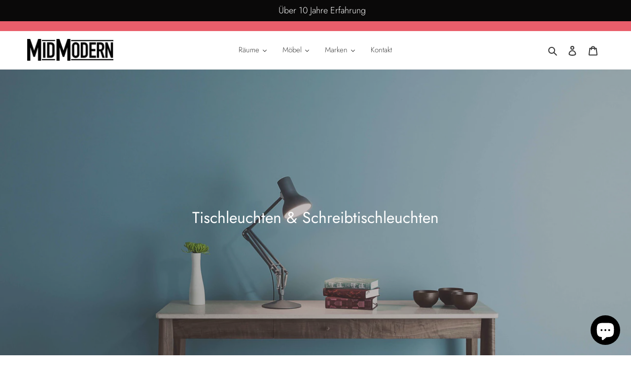

--- FILE ---
content_type: text/html; charset=utf-8
request_url: https://shop.midmodern.de/en/collections/tischleuchten-schreibtischleuchten
body_size: 41662
content:
<!doctype html>
<html class="no-js" lang="en">
<head>
  <meta name="google-site-verification" content="QKhWawk2JjE6-AVz6f30jV6uaAvPvyxnIhmLcUm-nlU" />
  


<meta name="smart-seo-integrated" content="true" /><title>Tischleuchten &amp; Schreibtischleuchten</title>
<meta name="description" content="" />
<meta name="smartseo-keyword" content="" />
<meta name="smartseo-timestamp" content="0" />



<meta charset="utf-8">
  <meta http-equiv="X-UA-Compatible" content="IE=edge,chrome=1">
  <meta name="viewport" content="width=device-width,initial-scale=1">
  <meta name="theme-color" content="#ea5e6b">

  <link rel="preconnect" href="https://cdn.shopify.com" crossorigin>
  <link rel="preconnect" href="https://fonts.shopifycdn.com" crossorigin>
  <link rel="preconnect" href="https://monorail-edge.shopifysvc.com"><link rel="preload" href="//shop.midmodern.de/cdn/shop/t/16/assets/theme.css?v=136619971045174987231634127990" as="style">
  <link rel="preload" as="font" href="//shop.midmodern.de/cdn/fonts/jost/jost_n4.d47a1b6347ce4a4c9f437608011273009d91f2b7.woff2" type="font/woff2" crossorigin>
  <link rel="preload" as="font" href="//shop.midmodern.de/cdn/fonts/jost/jost_n3.a5df7448b5b8c9a76542f085341dff794ff2a59d.woff2" type="font/woff2" crossorigin>
  <link rel="preload" as="font" href="//shop.midmodern.de/cdn/fonts/jost/jost_n7.921dc18c13fa0b0c94c5e2517ffe06139c3615a3.woff2" type="font/woff2" crossorigin>
  <link rel="preload" href="//shop.midmodern.de/cdn/shop/t/16/assets/theme.js?v=96496605260128518271634127991" as="script">
  <link rel="preload" href="//shop.midmodern.de/cdn/shop/t/16/assets/lazysizes.js?v=63098554868324070131634127989" as="script">

  <!-- Hotjar Tracking Code for shop.midmodern.de -->
<script>
    (function(h,o,t,j,a,r){
        h.hj=h.hj||function(){(h.hj.q=h.hj.q||[]).push(arguments)};
        h._hjSettings={hjid:5251849,hjsv:6};
        a=o.getElementsByTagName('head')[0];
        r=o.createElement('script');r.async=1;
        r.src=t+h._hjSettings.hjid+j+h._hjSettings.hjsv;
        a.appendChild(r);
    })(window,document,'https://static.hotjar.com/c/hotjar-','.js?sv=');
</script><link rel="canonical" href="https://shop.midmodern.de/en/collections/tischleuchten-schreibtischleuchten"><link rel="shortcut icon" href="//shop.midmodern.de/cdn/shop/files/favicon_MidModern_32x32.jpg?v=1651329915" type="image/png"><!-- /snippets/social-meta-tags.liquid -->


<meta property="og:site_name" content="MidModern Design Möbel ">
<meta property="og:url" content="https://shop.midmodern.de/en/collections/tischleuchten-schreibtischleuchten">
<meta property="og:title" content="Tischleuchten &amp; Schreibtischleuchten">
<meta property="og:type" content="product.group">
<meta property="og:description" content="Exklusive Designermöbel &amp; Einrichtungsplanung bei midmodern.de. Entdecken Sie Marken wie Vitra, Cassina, Knoll, USM und mehr – viele sofort verfügbar. Besuchen Sie unseren Showroom am Starnberger See bei München und lassen Sie sich individuell zu stilvollem Wohnen beraten."><meta property="og:image" content="http://shop.midmodern.de/cdn/shop/collections/Type_75_Mini_Desk_Lamp_-_Slate_Grey.jpg?v=1639990358">
  <meta property="og:image:secure_url" content="https://shop.midmodern.de/cdn/shop/collections/Type_75_Mini_Desk_Lamp_-_Slate_Grey.jpg?v=1639990358">
  <meta property="og:image:width" content="5607">
  <meta property="og:image:height" content="3738">


<meta name="twitter:card" content="summary_large_image">
<meta name="twitter:title" content="Tischleuchten &amp; Schreibtischleuchten">
<meta name="twitter:description" content="Exklusive Designermöbel &amp; Einrichtungsplanung bei midmodern.de. Entdecken Sie Marken wie Vitra, Cassina, Knoll, USM und mehr – viele sofort verfügbar. Besuchen Sie unseren Showroom am Starnberger See bei München und lassen Sie sich individuell zu stilvollem Wohnen beraten.">

  
<style data-shopify>
:root {
    --color-text: #3a3a3a;
    --color-text-rgb: 58, 58, 58;
    --color-body-text: #3a3a3a;
    --color-sale-text: #3a3a3a;
    --color-small-button-text-border: #3a3a3a;
    --color-text-field: #ffffff;
    --color-text-field-text: #3a3a3a;
    --color-text-field-text-rgb: 58, 58, 58;

    --color-btn-primary: #ea5e6b;
    --color-btn-primary-darker: #e43142;
    --color-btn-primary-text: #ffffff;

    --color-blankstate: rgba(58, 58, 58, 0.35);
    --color-blankstate-border: rgba(58, 58, 58, 0.2);
    --color-blankstate-background: rgba(58, 58, 58, 0.1);

    --color-text-focus:#606060;
    --color-overlay-text-focus:#e6e6e6;
    --color-btn-primary-focus:#e43142;
    --color-btn-social-focus:#d2d2d2;
    --color-small-button-text-border-focus:#606060;
    --predictive-search-focus:#f2f2f2;

    --color-body: #ffffff;
    --color-bg: #ffffff;
    --color-bg-rgb: 255, 255, 255;
    --color-bg-alt: rgba(58, 58, 58, 0.05);
    --color-bg-currency-selector: rgba(58, 58, 58, 0.2);

    --color-overlay-title-text: #ffffff;
    --color-image-overlay: #685858;
    --color-image-overlay-rgb: 104, 88, 88;--opacity-image-overlay: 0.4;--hover-overlay-opacity: 0.8;

    --color-border: #ebebeb;
    --color-border-form: #cccccc;
    --color-border-form-darker: #b3b3b3;

    --svg-select-icon: url(//shop.midmodern.de/cdn/shop/t/16/assets/ico-select.svg?v=9708592125115738411634128009);
    --slick-img-url: url(//shop.midmodern.de/cdn/shop/t/16/assets/ajax-loader.gif?v=41356863302472015721634127984);

    --font-weight-body--bold: 700;
    --font-weight-body--bolder: 400;

    --font-stack-header: Jost, sans-serif;
    --font-style-header: normal;
    --font-weight-header: 400;

    --font-stack-body: Jost, sans-serif;
    --font-style-body: normal;
    --font-weight-body: 300;

    --font-size-header: 26;

    --font-size-base: 15;

    --font-h1-desktop: 35;
    --font-h1-mobile: 32;
    --font-h2-desktop: 20;
    --font-h2-mobile: 18;
    --font-h3-mobile: 20;
    --font-h4-desktop: 17;
    --font-h4-mobile: 15;
    --font-h5-desktop: 15;
    --font-h5-mobile: 13;
    --font-h6-desktop: 14;
    --font-h6-mobile: 12;

    --font-mega-title-large-desktop: 65;

    --font-rich-text-large: 17;
    --font-rich-text-small: 13;

    
--color-video-bg: #f2f2f2;

    
    --global-color-image-loader-primary: rgba(58, 58, 58, 0.06);
    --global-color-image-loader-secondary: rgba(58, 58, 58, 0.12);
  }
</style>


  <style>*,::after,::before{box-sizing:border-box}body{margin:0}body,html{background-color:var(--color-body)}body,button{font-size:calc(var(--font-size-base) * 1px);font-family:var(--font-stack-body);font-style:var(--font-style-body);font-weight:var(--font-weight-body);color:var(--color-text);line-height:1.5}body,button{-webkit-font-smoothing:antialiased;-webkit-text-size-adjust:100%}.border-bottom{border-bottom:1px solid var(--color-border)}.btn--link{background-color:transparent;border:0;margin:0;color:var(--color-text);text-align:left}.text-right{text-align:right}.icon{display:inline-block;width:20px;height:20px;vertical-align:middle;fill:currentColor}.icon__fallback-text,.visually-hidden{position:absolute!important;overflow:hidden;clip:rect(0 0 0 0);height:1px;width:1px;margin:-1px;padding:0;border:0}svg.icon:not(.icon--full-color) circle,svg.icon:not(.icon--full-color) ellipse,svg.icon:not(.icon--full-color) g,svg.icon:not(.icon--full-color) line,svg.icon:not(.icon--full-color) path,svg.icon:not(.icon--full-color) polygon,svg.icon:not(.icon--full-color) polyline,svg.icon:not(.icon--full-color) rect,symbol.icon:not(.icon--full-color) circle,symbol.icon:not(.icon--full-color) ellipse,symbol.icon:not(.icon--full-color) g,symbol.icon:not(.icon--full-color) line,symbol.icon:not(.icon--full-color) path,symbol.icon:not(.icon--full-color) polygon,symbol.icon:not(.icon--full-color) polyline,symbol.icon:not(.icon--full-color) rect{fill:inherit;stroke:inherit}li{list-style:none}.list--inline{padding:0;margin:0}.list--inline>li{display:inline-block;margin-bottom:0;vertical-align:middle}a{color:var(--color-text);text-decoration:none}.h1,.h2,h1,h2{margin:0 0 17.5px;font-family:var(--font-stack-header);font-style:var(--font-style-header);font-weight:var(--font-weight-header);line-height:1.2;overflow-wrap:break-word;word-wrap:break-word}.h1 a,.h2 a,h1 a,h2 a{color:inherit;text-decoration:none;font-weight:inherit}.h1,h1{font-size:calc(((var(--font-h1-desktop))/ (var(--font-size-base))) * 1em);text-transform:none;letter-spacing:0}@media only screen and (max-width:749px){.h1,h1{font-size:calc(((var(--font-h1-mobile))/ (var(--font-size-base))) * 1em)}}.h2,h2{font-size:calc(((var(--font-h2-desktop))/ (var(--font-size-base))) * 1em);text-transform:uppercase;letter-spacing:.1em}@media only screen and (max-width:749px){.h2,h2{font-size:calc(((var(--font-h2-mobile))/ (var(--font-size-base))) * 1em)}}p{color:var(--color-body-text);margin:0 0 19.44444px}@media only screen and (max-width:749px){p{font-size:calc(((var(--font-size-base) - 1)/ (var(--font-size-base))) * 1em)}}p:last-child{margin-bottom:0}@media only screen and (max-width:749px){.small--hide{display:none!important}}.grid{list-style:none;margin:0;padding:0;margin-left:-30px}.grid::after{content:'';display:table;clear:both}@media only screen and (max-width:749px){.grid{margin-left:-22px}}.grid::after{content:'';display:table;clear:both}.grid--no-gutters{margin-left:0}.grid--no-gutters .grid__item{padding-left:0}.grid--table{display:table;table-layout:fixed;width:100%}.grid--table>.grid__item{float:none;display:table-cell;vertical-align:middle}.grid__item{float:left;padding-left:30px;width:100%}@media only screen and (max-width:749px){.grid__item{padding-left:22px}}.grid__item[class*="--push"]{position:relative}@media only screen and (min-width:750px){.medium-up--one-quarter{width:25%}.medium-up--push-one-third{width:33.33%}.medium-up--one-half{width:50%}.medium-up--push-one-third{left:33.33%;position:relative}}.site-header{position:relative;background-color:var(--color-body)}@media only screen and (max-width:749px){.site-header{border-bottom:1px solid var(--color-border)}}@media only screen and (min-width:750px){.site-header{padding:0 55px}.site-header.logo--center{padding-top:30px}}.site-header__logo{margin:15px 0}.logo-align--center .site-header__logo{text-align:center;margin:0 auto}@media only screen and (max-width:749px){.logo-align--center .site-header__logo{text-align:left;margin:15px 0}}@media only screen and (max-width:749px){.site-header__logo{padding-left:22px;text-align:left}.site-header__logo img{margin:0}}.site-header__logo-link{display:inline-block;word-break:break-word}@media only screen and (min-width:750px){.logo-align--center .site-header__logo-link{margin:0 auto}}.site-header__logo-image{display:block}@media only screen and (min-width:750px){.site-header__logo-image{margin:0 auto}}.site-header__logo-image img{width:100%}.site-header__logo-image--centered img{margin:0 auto}.site-header__logo img{display:block}.site-header__icons{position:relative;white-space:nowrap}@media only screen and (max-width:749px){.site-header__icons{width:auto;padding-right:13px}.site-header__icons .btn--link,.site-header__icons .site-header__cart{font-size:calc(((var(--font-size-base))/ (var(--font-size-base))) * 1em)}}.site-header__icons-wrapper{position:relative;display:-webkit-flex;display:-ms-flexbox;display:flex;width:100%;-ms-flex-align:center;-webkit-align-items:center;-moz-align-items:center;-ms-align-items:center;-o-align-items:center;align-items:center;-webkit-justify-content:flex-end;-ms-justify-content:flex-end;justify-content:flex-end}.site-header__account,.site-header__cart,.site-header__search{position:relative}.site-header__search.site-header__icon{display:none}@media only screen and (min-width:1400px){.site-header__search.site-header__icon{display:block}}.site-header__search-toggle{display:block}@media only screen and (min-width:750px){.site-header__account,.site-header__cart{padding:10px 11px}}.site-header__cart-title,.site-header__search-title{position:absolute!important;overflow:hidden;clip:rect(0 0 0 0);height:1px;width:1px;margin:-1px;padding:0;border:0;display:block;vertical-align:middle}.site-header__cart-title{margin-right:3px}.site-header__cart-count{display:flex;align-items:center;justify-content:center;position:absolute;right:.4rem;top:.2rem;font-weight:700;background-color:var(--color-btn-primary);color:var(--color-btn-primary-text);border-radius:50%;min-width:1em;height:1em}.site-header__cart-count span{font-family:HelveticaNeue,"Helvetica Neue",Helvetica,Arial,sans-serif;font-size:calc(11em / 16);line-height:1}@media only screen and (max-width:749px){.site-header__cart-count{top:calc(7em / 16);right:0;border-radius:50%;min-width:calc(19em / 16);height:calc(19em / 16)}}@media only screen and (max-width:749px){.site-header__cart-count span{padding:.25em calc(6em / 16);font-size:12px}}.site-header__menu{display:none}@media only screen and (max-width:749px){.site-header__icon{display:inline-block;vertical-align:middle;padding:10px 11px;margin:0}}@media only screen and (min-width:750px){.site-header__icon .icon-search{margin-right:3px}}.announcement-bar{z-index:10;position:relative;text-align:center;border-bottom:1px solid transparent;padding:2px}.announcement-bar__link{display:block}.announcement-bar__message{display:block;padding:11px 22px;font-size:calc(((16)/ (var(--font-size-base))) * 1em);font-weight:var(--font-weight-header)}@media only screen and (min-width:750px){.announcement-bar__message{padding-left:55px;padding-right:55px}}.site-nav{position:relative;padding:0;text-align:center;margin:25px 0}.site-nav a{padding:3px 10px}.site-nav__link{display:block;white-space:nowrap}.site-nav--centered .site-nav__link{padding-top:0}.site-nav__link .icon-chevron-down{width:calc(8em / 16);height:calc(8em / 16);margin-left:.5rem}.site-nav__label{border-bottom:1px solid transparent}.site-nav__link--active .site-nav__label{border-bottom-color:var(--color-text)}.site-nav__link--button{border:none;background-color:transparent;padding:3px 10px}.site-header__mobile-nav{z-index:11;position:relative;background-color:var(--color-body)}@media only screen and (max-width:749px){.site-header__mobile-nav{display:-webkit-flex;display:-ms-flexbox;display:flex;width:100%;-ms-flex-align:center;-webkit-align-items:center;-moz-align-items:center;-ms-align-items:center;-o-align-items:center;align-items:center}}.mobile-nav--open .icon-close{display:none}.main-content{opacity:0}.main-content .shopify-section{display:none}.main-content .shopify-section:first-child{display:inherit}.critical-hidden{display:none}</style>

  <script>
    window.performance.mark('debut:theme_stylesheet_loaded.start');

    function onLoadStylesheet() {
      performance.mark('debut:theme_stylesheet_loaded.end');
      performance.measure('debut:theme_stylesheet_loaded', 'debut:theme_stylesheet_loaded.start', 'debut:theme_stylesheet_loaded.end');

      var url = "//shop.midmodern.de/cdn/shop/t/16/assets/theme.css?v=136619971045174987231634127990";
      var link = document.querySelector('link[href="' + url + '"]');
      link.loaded = true;
      link.dispatchEvent(new Event('load'));
    }
  </script>

  <link rel="stylesheet" href="//shop.midmodern.de/cdn/shop/t/16/assets/theme.css?v=136619971045174987231634127990" type="text/css" media="print" onload="this.media='all';onLoadStylesheet()">

  <style>
    @font-face {
  font-family: Jost;
  font-weight: 400;
  font-style: normal;
  font-display: swap;
  src: url("//shop.midmodern.de/cdn/fonts/jost/jost_n4.d47a1b6347ce4a4c9f437608011273009d91f2b7.woff2") format("woff2"),
       url("//shop.midmodern.de/cdn/fonts/jost/jost_n4.791c46290e672b3f85c3d1c651ef2efa3819eadd.woff") format("woff");
}

    @font-face {
  font-family: Jost;
  font-weight: 300;
  font-style: normal;
  font-display: swap;
  src: url("//shop.midmodern.de/cdn/fonts/jost/jost_n3.a5df7448b5b8c9a76542f085341dff794ff2a59d.woff2") format("woff2"),
       url("//shop.midmodern.de/cdn/fonts/jost/jost_n3.882941f5a26d0660f7dd135c08afc57fc6939a07.woff") format("woff");
}

    @font-face {
  font-family: Jost;
  font-weight: 700;
  font-style: normal;
  font-display: swap;
  src: url("//shop.midmodern.de/cdn/fonts/jost/jost_n7.921dc18c13fa0b0c94c5e2517ffe06139c3615a3.woff2") format("woff2"),
       url("//shop.midmodern.de/cdn/fonts/jost/jost_n7.cbfc16c98c1e195f46c536e775e4e959c5f2f22b.woff") format("woff");
}

    @font-face {
  font-family: Jost;
  font-weight: 400;
  font-style: normal;
  font-display: swap;
  src: url("//shop.midmodern.de/cdn/fonts/jost/jost_n4.d47a1b6347ce4a4c9f437608011273009d91f2b7.woff2") format("woff2"),
       url("//shop.midmodern.de/cdn/fonts/jost/jost_n4.791c46290e672b3f85c3d1c651ef2efa3819eadd.woff") format("woff");
}

    @font-face {
  font-family: Jost;
  font-weight: 300;
  font-style: italic;
  font-display: swap;
  src: url("//shop.midmodern.de/cdn/fonts/jost/jost_i3.8d4e97d98751190bb5824cdb405ec5b0049a74c0.woff2") format("woff2"),
       url("//shop.midmodern.de/cdn/fonts/jost/jost_i3.1b7a65a16099fd3de6fdf1255c696902ed952195.woff") format("woff");
}

    @font-face {
  font-family: Jost;
  font-weight: 700;
  font-style: italic;
  font-display: swap;
  src: url("//shop.midmodern.de/cdn/fonts/jost/jost_i7.d8201b854e41e19d7ed9b1a31fe4fe71deea6d3f.woff2") format("woff2"),
       url("//shop.midmodern.de/cdn/fonts/jost/jost_i7.eae515c34e26b6c853efddc3fc0c552e0de63757.woff") format("woff");
}

  </style>

  <script>const moneyFormat = "€{{amount_with_comma_separator}} EUR"
var theme = {
      breakpoints: {
        medium: 750,
        large: 990,
        widescreen: 1400
      },
      strings: {
        addToCart: "Add to Cart",
        soldOut: "Sold out",
        unavailable: "Not available",
        regularPrice: "Normal price",
        salePrice: "Special Price",
        sale: "offer",
        fromLowestPrice: "from [price]",
        vendor: "Vendor",
        showMore: "Show More",
        showLess: "Show Less",
        searchFor: "Search for",
        addressError: "Can\u0026#39;t find the address",
        addressNoResults: "No results for this address",
        addressQueryLimit: "You have exceeded the usage limit of the Google API. You should consider upgrading to one \u003ca href=\"https:\/\/developers.google.com\/maps\/premium\/usage-limits\"\u003ePremium-Plan\u003c\/a\u003e think.",
        authError: "There was a problem authenticating your Google Maps account.",
        newWindow: "Opens in a new window.",
        external: "Opens external website.",
        newWindowExternal: "Opens external website in a new window.",
        removeLabel: "[product] remove",
        update: "Update cart",
        quantity: "Crowd",
        discountedTotal: "total discount",
        regularTotal: "Normal total price",
        priceColumn: "Check the price column for discount details.",
        quantityMinimumMessage: "Quantity must be 1 or more",
        cartError: "An error occurred while updating the shopping cart. Please try again.",
        removedItemMessage: "\u003cspan class=\"cart__removed-product-details\"\u003e([quantity]) [link]\u003c\/span\u003e removed from your shopping cart.",
        unitPrice: "Unit price",
        unitPriceSeparator: "pro",
        oneCartCount: "1 Article",
        otherCartCount: "[count] Products",
        quantityLabel: "Crowd: [count]",
        products: "Products",
        loading: "Loading",
        number_of_results: "[result_number] from [results_count]",
        number_of_results_found: "[results_count] results found",
        one_result_found: "1 result found"
      },
      moneyFormat: moneyFormat,
      moneyFormatWithCurrency: "€{{amount_with_comma_separator}} EUR",
      settings: {
        predictiveSearchEnabled: true,
        predictiveSearchShowPrice: false,
        predictiveSearchShowVendor: false
      },
      stylesheet: "//shop.midmodern.de/cdn/shop/t/16/assets/theme.css?v=136619971045174987231634127990"
    };theme.backToCollection = {
        collection: {
          title: "Tischleuchten \u0026 Schreibtischleuchten",
          link: "https://shop.midmodern.de/en/collections/tischleuchten-schreibtischleuchten"
        }
      };
      sessionStorage.setItem("backToCollection", JSON.stringify(theme.backToCollection.collection));document.documentElement.className = document.documentElement.className.replace('no-js', 'js');
  </script><script src="//shop.midmodern.de/cdn/shop/t/16/assets/theme.js?v=96496605260128518271634127991" defer="defer"></script>
  <script src="//shop.midmodern.de/cdn/shop/t/16/assets/lazysizes.js?v=63098554868324070131634127989" async="async"></script>

  <script type="text/javascript">
    if (window.MSInputMethodContext && document.documentMode) {
      var scripts = document.getElementsByTagName('script')[0];
      var polyfill = document.createElement("script");
      polyfill.defer = true;
      polyfill.src = "//shop.midmodern.de/cdn/shop/t/16/assets/ie11CustomProperties.min.js?v=146208399201472936201634127989";

      scripts.parentNode.insertBefore(polyfill, scripts);
    }
  </script>

  <script>window.performance && window.performance.mark && window.performance.mark('shopify.content_for_header.start');</script><meta name="google-site-verification" content="QpFa77mPBc9pSFStnGEDXq6DnI-gm-iXv7_-avzvcYc">
<meta id="shopify-digital-wallet" name="shopify-digital-wallet" content="/45816348834/digital_wallets/dialog">
<link rel="alternate" type="application/atom+xml" title="Feed" href="/en/collections/tischleuchten-schreibtischleuchten.atom" />
<link rel="alternate" hreflang="x-default" href="https://shop.midmodern.de/collections/tischleuchten-schreibtischleuchten">
<link rel="alternate" hreflang="de" href="https://shop.midmodern.de/collections/tischleuchten-schreibtischleuchten">
<link rel="alternate" hreflang="nl" href="https://shop.midmodern.de/nl/collections/tischleuchten-schreibtischleuchten">
<link rel="alternate" hreflang="en" href="https://shop.midmodern.de/en/collections/tischleuchten-schreibtischleuchten">
<link rel="alternate" hreflang="fr" href="https://shop.midmodern.de/fr/collections/tischleuchten-schreibtischleuchten">
<link rel="alternate" hreflang="it" href="https://shop.midmodern.de/it/collections/tischleuchten-schreibtischleuchten">
<link rel="alternate" hreflang="de-AD" href="https://midmodern-de.myshopify.com/collections/tischleuchten-schreibtischleuchten">
<link rel="alternate" hreflang="en-AD" href="https://midmodern-de.myshopify.com/en/collections/tischleuchten-schreibtischleuchten">
<link rel="alternate" hreflang="nl-AD" href="https://midmodern-de.myshopify.com/nl/collections/tischleuchten-schreibtischleuchten">
<link rel="alternate" hreflang="it-AD" href="https://midmodern-de.myshopify.com/it/collections/tischleuchten-schreibtischleuchten">
<link rel="alternate" hreflang="fr-AD" href="https://midmodern-de.myshopify.com/fr/collections/tischleuchten-schreibtischleuchten">
<link rel="alternate" hreflang="de-BE" href="https://midmodern-de.myshopify.com/collections/tischleuchten-schreibtischleuchten">
<link rel="alternate" hreflang="en-BE" href="https://midmodern-de.myshopify.com/en/collections/tischleuchten-schreibtischleuchten">
<link rel="alternate" hreflang="nl-BE" href="https://midmodern-de.myshopify.com/nl/collections/tischleuchten-schreibtischleuchten">
<link rel="alternate" hreflang="it-BE" href="https://midmodern-de.myshopify.com/it/collections/tischleuchten-schreibtischleuchten">
<link rel="alternate" hreflang="fr-BE" href="https://midmodern-de.myshopify.com/fr/collections/tischleuchten-schreibtischleuchten">
<link rel="alternate" hreflang="de-DK" href="https://midmodern-de.myshopify.com/collections/tischleuchten-schreibtischleuchten">
<link rel="alternate" hreflang="en-DK" href="https://midmodern-de.myshopify.com/en/collections/tischleuchten-schreibtischleuchten">
<link rel="alternate" hreflang="nl-DK" href="https://midmodern-de.myshopify.com/nl/collections/tischleuchten-schreibtischleuchten">
<link rel="alternate" hreflang="it-DK" href="https://midmodern-de.myshopify.com/it/collections/tischleuchten-schreibtischleuchten">
<link rel="alternate" hreflang="fr-DK" href="https://midmodern-de.myshopify.com/fr/collections/tischleuchten-schreibtischleuchten">
<link rel="alternate" hreflang="de-FR" href="https://midmodern-de.myshopify.com/collections/tischleuchten-schreibtischleuchten">
<link rel="alternate" hreflang="en-FR" href="https://midmodern-de.myshopify.com/en/collections/tischleuchten-schreibtischleuchten">
<link rel="alternate" hreflang="nl-FR" href="https://midmodern-de.myshopify.com/nl/collections/tischleuchten-schreibtischleuchten">
<link rel="alternate" hreflang="it-FR" href="https://midmodern-de.myshopify.com/it/collections/tischleuchten-schreibtischleuchten">
<link rel="alternate" hreflang="fr-FR" href="https://midmodern-de.myshopify.com/fr/collections/tischleuchten-schreibtischleuchten">
<link rel="alternate" hreflang="de-GI" href="https://midmodern-de.myshopify.com/collections/tischleuchten-schreibtischleuchten">
<link rel="alternate" hreflang="en-GI" href="https://midmodern-de.myshopify.com/en/collections/tischleuchten-schreibtischleuchten">
<link rel="alternate" hreflang="nl-GI" href="https://midmodern-de.myshopify.com/nl/collections/tischleuchten-schreibtischleuchten">
<link rel="alternate" hreflang="it-GI" href="https://midmodern-de.myshopify.com/it/collections/tischleuchten-schreibtischleuchten">
<link rel="alternate" hreflang="fr-GI" href="https://midmodern-de.myshopify.com/fr/collections/tischleuchten-schreibtischleuchten">
<link rel="alternate" hreflang="de-GG" href="https://midmodern-de.myshopify.com/collections/tischleuchten-schreibtischleuchten">
<link rel="alternate" hreflang="en-GG" href="https://midmodern-de.myshopify.com/en/collections/tischleuchten-schreibtischleuchten">
<link rel="alternate" hreflang="nl-GG" href="https://midmodern-de.myshopify.com/nl/collections/tischleuchten-schreibtischleuchten">
<link rel="alternate" hreflang="it-GG" href="https://midmodern-de.myshopify.com/it/collections/tischleuchten-schreibtischleuchten">
<link rel="alternate" hreflang="fr-GG" href="https://midmodern-de.myshopify.com/fr/collections/tischleuchten-schreibtischleuchten">
<link rel="alternate" hreflang="de-IE" href="https://midmodern-de.myshopify.com/collections/tischleuchten-schreibtischleuchten">
<link rel="alternate" hreflang="en-IE" href="https://midmodern-de.myshopify.com/en/collections/tischleuchten-schreibtischleuchten">
<link rel="alternate" hreflang="nl-IE" href="https://midmodern-de.myshopify.com/nl/collections/tischleuchten-schreibtischleuchten">
<link rel="alternate" hreflang="it-IE" href="https://midmodern-de.myshopify.com/it/collections/tischleuchten-schreibtischleuchten">
<link rel="alternate" hreflang="fr-IE" href="https://midmodern-de.myshopify.com/fr/collections/tischleuchten-schreibtischleuchten">
<link rel="alternate" hreflang="de-IM" href="https://midmodern-de.myshopify.com/collections/tischleuchten-schreibtischleuchten">
<link rel="alternate" hreflang="en-IM" href="https://midmodern-de.myshopify.com/en/collections/tischleuchten-schreibtischleuchten">
<link rel="alternate" hreflang="nl-IM" href="https://midmodern-de.myshopify.com/nl/collections/tischleuchten-schreibtischleuchten">
<link rel="alternate" hreflang="it-IM" href="https://midmodern-de.myshopify.com/it/collections/tischleuchten-schreibtischleuchten">
<link rel="alternate" hreflang="fr-IM" href="https://midmodern-de.myshopify.com/fr/collections/tischleuchten-schreibtischleuchten">
<link rel="alternate" hreflang="de-IT" href="https://midmodern-de.myshopify.com/collections/tischleuchten-schreibtischleuchten">
<link rel="alternate" hreflang="en-IT" href="https://midmodern-de.myshopify.com/en/collections/tischleuchten-schreibtischleuchten">
<link rel="alternate" hreflang="nl-IT" href="https://midmodern-de.myshopify.com/nl/collections/tischleuchten-schreibtischleuchten">
<link rel="alternate" hreflang="it-IT" href="https://midmodern-de.myshopify.com/it/collections/tischleuchten-schreibtischleuchten">
<link rel="alternate" hreflang="fr-IT" href="https://midmodern-de.myshopify.com/fr/collections/tischleuchten-schreibtischleuchten">
<link rel="alternate" hreflang="de-JE" href="https://midmodern-de.myshopify.com/collections/tischleuchten-schreibtischleuchten">
<link rel="alternate" hreflang="en-JE" href="https://midmodern-de.myshopify.com/en/collections/tischleuchten-schreibtischleuchten">
<link rel="alternate" hreflang="nl-JE" href="https://midmodern-de.myshopify.com/nl/collections/tischleuchten-schreibtischleuchten">
<link rel="alternate" hreflang="it-JE" href="https://midmodern-de.myshopify.com/it/collections/tischleuchten-schreibtischleuchten">
<link rel="alternate" hreflang="fr-JE" href="https://midmodern-de.myshopify.com/fr/collections/tischleuchten-schreibtischleuchten">
<link rel="alternate" hreflang="de-HR" href="https://midmodern-de.myshopify.com/collections/tischleuchten-schreibtischleuchten">
<link rel="alternate" hreflang="en-HR" href="https://midmodern-de.myshopify.com/en/collections/tischleuchten-schreibtischleuchten">
<link rel="alternate" hreflang="nl-HR" href="https://midmodern-de.myshopify.com/nl/collections/tischleuchten-schreibtischleuchten">
<link rel="alternate" hreflang="it-HR" href="https://midmodern-de.myshopify.com/it/collections/tischleuchten-schreibtischleuchten">
<link rel="alternate" hreflang="fr-HR" href="https://midmodern-de.myshopify.com/fr/collections/tischleuchten-schreibtischleuchten">
<link rel="alternate" hreflang="de-MC" href="https://midmodern-de.myshopify.com/collections/tischleuchten-schreibtischleuchten">
<link rel="alternate" hreflang="en-MC" href="https://midmodern-de.myshopify.com/en/collections/tischleuchten-schreibtischleuchten">
<link rel="alternate" hreflang="nl-MC" href="https://midmodern-de.myshopify.com/nl/collections/tischleuchten-schreibtischleuchten">
<link rel="alternate" hreflang="it-MC" href="https://midmodern-de.myshopify.com/it/collections/tischleuchten-schreibtischleuchten">
<link rel="alternate" hreflang="fr-MC" href="https://midmodern-de.myshopify.com/fr/collections/tischleuchten-schreibtischleuchten">
<link rel="alternate" hreflang="de-NL" href="https://midmodern-de.myshopify.com/collections/tischleuchten-schreibtischleuchten">
<link rel="alternate" hreflang="en-NL" href="https://midmodern-de.myshopify.com/en/collections/tischleuchten-schreibtischleuchten">
<link rel="alternate" hreflang="nl-NL" href="https://midmodern-de.myshopify.com/nl/collections/tischleuchten-schreibtischleuchten">
<link rel="alternate" hreflang="it-NL" href="https://midmodern-de.myshopify.com/it/collections/tischleuchten-schreibtischleuchten">
<link rel="alternate" hreflang="fr-NL" href="https://midmodern-de.myshopify.com/fr/collections/tischleuchten-schreibtischleuchten">
<link rel="alternate" hreflang="de-PL" href="https://midmodern-de.myshopify.com/collections/tischleuchten-schreibtischleuchten">
<link rel="alternate" hreflang="en-PL" href="https://midmodern-de.myshopify.com/en/collections/tischleuchten-schreibtischleuchten">
<link rel="alternate" hreflang="nl-PL" href="https://midmodern-de.myshopify.com/nl/collections/tischleuchten-schreibtischleuchten">
<link rel="alternate" hreflang="it-PL" href="https://midmodern-de.myshopify.com/it/collections/tischleuchten-schreibtischleuchten">
<link rel="alternate" hreflang="fr-PL" href="https://midmodern-de.myshopify.com/fr/collections/tischleuchten-schreibtischleuchten">
<link rel="alternate" hreflang="de-PT" href="https://midmodern-de.myshopify.com/collections/tischleuchten-schreibtischleuchten">
<link rel="alternate" hreflang="en-PT" href="https://midmodern-de.myshopify.com/en/collections/tischleuchten-schreibtischleuchten">
<link rel="alternate" hreflang="nl-PT" href="https://midmodern-de.myshopify.com/nl/collections/tischleuchten-schreibtischleuchten">
<link rel="alternate" hreflang="it-PT" href="https://midmodern-de.myshopify.com/it/collections/tischleuchten-schreibtischleuchten">
<link rel="alternate" hreflang="fr-PT" href="https://midmodern-de.myshopify.com/fr/collections/tischleuchten-schreibtischleuchten">
<link rel="alternate" hreflang="de-SM" href="https://midmodern-de.myshopify.com/collections/tischleuchten-schreibtischleuchten">
<link rel="alternate" hreflang="en-SM" href="https://midmodern-de.myshopify.com/en/collections/tischleuchten-schreibtischleuchten">
<link rel="alternate" hreflang="nl-SM" href="https://midmodern-de.myshopify.com/nl/collections/tischleuchten-schreibtischleuchten">
<link rel="alternate" hreflang="it-SM" href="https://midmodern-de.myshopify.com/it/collections/tischleuchten-schreibtischleuchten">
<link rel="alternate" hreflang="fr-SM" href="https://midmodern-de.myshopify.com/fr/collections/tischleuchten-schreibtischleuchten">
<link rel="alternate" hreflang="de-SE" href="https://midmodern-de.myshopify.com/collections/tischleuchten-schreibtischleuchten">
<link rel="alternate" hreflang="en-SE" href="https://midmodern-de.myshopify.com/en/collections/tischleuchten-schreibtischleuchten">
<link rel="alternate" hreflang="nl-SE" href="https://midmodern-de.myshopify.com/nl/collections/tischleuchten-schreibtischleuchten">
<link rel="alternate" hreflang="it-SE" href="https://midmodern-de.myshopify.com/it/collections/tischleuchten-schreibtischleuchten">
<link rel="alternate" hreflang="fr-SE" href="https://midmodern-de.myshopify.com/fr/collections/tischleuchten-schreibtischleuchten">
<link rel="alternate" hreflang="de-SK" href="https://midmodern-de.myshopify.com/collections/tischleuchten-schreibtischleuchten">
<link rel="alternate" hreflang="en-SK" href="https://midmodern-de.myshopify.com/en/collections/tischleuchten-schreibtischleuchten">
<link rel="alternate" hreflang="nl-SK" href="https://midmodern-de.myshopify.com/nl/collections/tischleuchten-schreibtischleuchten">
<link rel="alternate" hreflang="it-SK" href="https://midmodern-de.myshopify.com/it/collections/tischleuchten-schreibtischleuchten">
<link rel="alternate" hreflang="fr-SK" href="https://midmodern-de.myshopify.com/fr/collections/tischleuchten-schreibtischleuchten">
<link rel="alternate" hreflang="de-SI" href="https://midmodern-de.myshopify.com/collections/tischleuchten-schreibtischleuchten">
<link rel="alternate" hreflang="en-SI" href="https://midmodern-de.myshopify.com/en/collections/tischleuchten-schreibtischleuchten">
<link rel="alternate" hreflang="nl-SI" href="https://midmodern-de.myshopify.com/nl/collections/tischleuchten-schreibtischleuchten">
<link rel="alternate" hreflang="it-SI" href="https://midmodern-de.myshopify.com/it/collections/tischleuchten-schreibtischleuchten">
<link rel="alternate" hreflang="fr-SI" href="https://midmodern-de.myshopify.com/fr/collections/tischleuchten-schreibtischleuchten">
<link rel="alternate" hreflang="de-ES" href="https://midmodern-de.myshopify.com/collections/tischleuchten-schreibtischleuchten">
<link rel="alternate" hreflang="en-ES" href="https://midmodern-de.myshopify.com/en/collections/tischleuchten-schreibtischleuchten">
<link rel="alternate" hreflang="nl-ES" href="https://midmodern-de.myshopify.com/nl/collections/tischleuchten-schreibtischleuchten">
<link rel="alternate" hreflang="it-ES" href="https://midmodern-de.myshopify.com/it/collections/tischleuchten-schreibtischleuchten">
<link rel="alternate" hreflang="fr-ES" href="https://midmodern-de.myshopify.com/fr/collections/tischleuchten-schreibtischleuchten">
<link rel="alternate" hreflang="de-CZ" href="https://midmodern-de.myshopify.com/collections/tischleuchten-schreibtischleuchten">
<link rel="alternate" hreflang="en-CZ" href="https://midmodern-de.myshopify.com/en/collections/tischleuchten-schreibtischleuchten">
<link rel="alternate" hreflang="nl-CZ" href="https://midmodern-de.myshopify.com/nl/collections/tischleuchten-schreibtischleuchten">
<link rel="alternate" hreflang="it-CZ" href="https://midmodern-de.myshopify.com/it/collections/tischleuchten-schreibtischleuchten">
<link rel="alternate" hreflang="fr-CZ" href="https://midmodern-de.myshopify.com/fr/collections/tischleuchten-schreibtischleuchten">
<link rel="alternate" hreflang="de-HU" href="https://midmodern-de.myshopify.com/collections/tischleuchten-schreibtischleuchten">
<link rel="alternate" hreflang="en-HU" href="https://midmodern-de.myshopify.com/en/collections/tischleuchten-schreibtischleuchten">
<link rel="alternate" hreflang="nl-HU" href="https://midmodern-de.myshopify.com/nl/collections/tischleuchten-schreibtischleuchten">
<link rel="alternate" hreflang="it-HU" href="https://midmodern-de.myshopify.com/it/collections/tischleuchten-schreibtischleuchten">
<link rel="alternate" hreflang="fr-HU" href="https://midmodern-de.myshopify.com/fr/collections/tischleuchten-schreibtischleuchten">
<link rel="alternate" hreflang="de-VA" href="https://midmodern-de.myshopify.com/collections/tischleuchten-schreibtischleuchten">
<link rel="alternate" hreflang="en-VA" href="https://midmodern-de.myshopify.com/en/collections/tischleuchten-schreibtischleuchten">
<link rel="alternate" hreflang="nl-VA" href="https://midmodern-de.myshopify.com/nl/collections/tischleuchten-schreibtischleuchten">
<link rel="alternate" hreflang="it-VA" href="https://midmodern-de.myshopify.com/it/collections/tischleuchten-schreibtischleuchten">
<link rel="alternate" hreflang="fr-VA" href="https://midmodern-de.myshopify.com/fr/collections/tischleuchten-schreibtischleuchten">
<link rel="alternate" hreflang="de-GR" href="https://midmodern-de.myshopify.com/collections/tischleuchten-schreibtischleuchten">
<link rel="alternate" hreflang="en-GR" href="https://midmodern-de.myshopify.com/en/collections/tischleuchten-schreibtischleuchten">
<link rel="alternate" hreflang="nl-GR" href="https://midmodern-de.myshopify.com/nl/collections/tischleuchten-schreibtischleuchten">
<link rel="alternate" hreflang="it-GR" href="https://midmodern-de.myshopify.com/it/collections/tischleuchten-schreibtischleuchten">
<link rel="alternate" hreflang="fr-GR" href="https://midmodern-de.myshopify.com/fr/collections/tischleuchten-schreibtischleuchten">
<link rel="alternate" hreflang="de-LU" href="https://midmodern-de.myshopify.com/collections/tischleuchten-schreibtischleuchten">
<link rel="alternate" hreflang="en-LU" href="https://midmodern-de.myshopify.com/en/collections/tischleuchten-schreibtischleuchten">
<link rel="alternate" hreflang="nl-LU" href="https://midmodern-de.myshopify.com/nl/collections/tischleuchten-schreibtischleuchten">
<link rel="alternate" hreflang="it-LU" href="https://midmodern-de.myshopify.com/it/collections/tischleuchten-schreibtischleuchten">
<link rel="alternate" hreflang="fr-LU" href="https://midmodern-de.myshopify.com/fr/collections/tischleuchten-schreibtischleuchten">
<link rel="alternate" hreflang="de-NO" href="https://midmodern-de.myshopify.com/collections/tischleuchten-schreibtischleuchten">
<link rel="alternate" hreflang="en-NO" href="https://midmodern-de.myshopify.com/en/collections/tischleuchten-schreibtischleuchten">
<link rel="alternate" hreflang="nl-NO" href="https://midmodern-de.myshopify.com/nl/collections/tischleuchten-schreibtischleuchten">
<link rel="alternate" hreflang="it-NO" href="https://midmodern-de.myshopify.com/it/collections/tischleuchten-schreibtischleuchten">
<link rel="alternate" hreflang="fr-NO" href="https://midmodern-de.myshopify.com/fr/collections/tischleuchten-schreibtischleuchten">
<link rel="alternate" hreflang="de-GB" href="https://midmodern-de.myshopify.com/collections/tischleuchten-schreibtischleuchten">
<link rel="alternate" hreflang="en-GB" href="https://midmodern-de.myshopify.com/en/collections/tischleuchten-schreibtischleuchten">
<link rel="alternate" hreflang="nl-GB" href="https://midmodern-de.myshopify.com/nl/collections/tischleuchten-schreibtischleuchten">
<link rel="alternate" hreflang="it-GB" href="https://midmodern-de.myshopify.com/it/collections/tischleuchten-schreibtischleuchten">
<link rel="alternate" hreflang="fr-GB" href="https://midmodern-de.myshopify.com/fr/collections/tischleuchten-schreibtischleuchten">
<link rel="alternate" type="application/json+oembed" href="https://shop.midmodern.de/en/collections/tischleuchten-schreibtischleuchten.oembed">
<script async="async" src="/checkouts/internal/preloads.js?locale=en-DE"></script>
<script id="shopify-features" type="application/json">{"accessToken":"9fc34b77c9b4a464468a36b7e44a4d3a","betas":["rich-media-storefront-analytics"],"domain":"shop.midmodern.de","predictiveSearch":true,"shopId":45816348834,"locale":"en"}</script>
<script>var Shopify = Shopify || {};
Shopify.shop = "midmodern-de.myshopify.com";
Shopify.locale = "en";
Shopify.currency = {"active":"EUR","rate":"1.0"};
Shopify.country = "DE";
Shopify.theme = {"name":"AM LIVE #13.10.21","id":127805030599,"schema_name":"Debut","schema_version":"17.14.0","theme_store_id":796,"role":"main"};
Shopify.theme.handle = "null";
Shopify.theme.style = {"id":null,"handle":null};
Shopify.cdnHost = "shop.midmodern.de/cdn";
Shopify.routes = Shopify.routes || {};
Shopify.routes.root = "/en/";</script>
<script type="module">!function(o){(o.Shopify=o.Shopify||{}).modules=!0}(window);</script>
<script>!function(o){function n(){var o=[];function n(){o.push(Array.prototype.slice.apply(arguments))}return n.q=o,n}var t=o.Shopify=o.Shopify||{};t.loadFeatures=n(),t.autoloadFeatures=n()}(window);</script>
<script id="shop-js-analytics" type="application/json">{"pageType":"collection"}</script>
<script defer="defer" async type="module" src="//shop.midmodern.de/cdn/shopifycloud/shop-js/modules/v2/client.init-shop-cart-sync_BN7fPSNr.en.esm.js"></script>
<script defer="defer" async type="module" src="//shop.midmodern.de/cdn/shopifycloud/shop-js/modules/v2/chunk.common_Cbph3Kss.esm.js"></script>
<script defer="defer" async type="module" src="//shop.midmodern.de/cdn/shopifycloud/shop-js/modules/v2/chunk.modal_DKumMAJ1.esm.js"></script>
<script type="module">
  await import("//shop.midmodern.de/cdn/shopifycloud/shop-js/modules/v2/client.init-shop-cart-sync_BN7fPSNr.en.esm.js");
await import("//shop.midmodern.de/cdn/shopifycloud/shop-js/modules/v2/chunk.common_Cbph3Kss.esm.js");
await import("//shop.midmodern.de/cdn/shopifycloud/shop-js/modules/v2/chunk.modal_DKumMAJ1.esm.js");

  window.Shopify.SignInWithShop?.initShopCartSync?.({"fedCMEnabled":true,"windoidEnabled":true});

</script>
<script>(function() {
  var isLoaded = false;
  function asyncLoad() {
    if (isLoaded) return;
    isLoaded = true;
    var urls = ["https:\/\/gdprcdn.b-cdn.net\/js\/gdpr_cookie_consent.min.js?shop=midmodern-de.myshopify.com","https:\/\/widgets.automizely.com\/loyalty\/v1\/main.js?connection_id=0520fa5781c74a029b6c58eb73bc5c51\u0026mapped_org_id=e9440770ba41083d024b5025ea9c0434_v1\u0026shop=midmodern-de.myshopify.com","\/\/cdn.shopify.com\/proxy\/d1facb9d55b3b7ac5ee230103c4a3a78d25a603e036750cd4dfebac61916d02f\/shopify-script-tags.s3.eu-west-1.amazonaws.com\/smartseo\/instantpage.js?shop=midmodern-de.myshopify.com\u0026sp-cache-control=cHVibGljLCBtYXgtYWdlPTkwMA"];
    for (var i = 0; i < urls.length; i++) {
      var s = document.createElement('script');
      s.type = 'text/javascript';
      s.async = true;
      s.src = urls[i];
      var x = document.getElementsByTagName('script')[0];
      x.parentNode.insertBefore(s, x);
    }
  };
  if(window.attachEvent) {
    window.attachEvent('onload', asyncLoad);
  } else {
    window.addEventListener('load', asyncLoad, false);
  }
})();</script>
<script id="__st">var __st={"a":45816348834,"offset":3600,"reqid":"236f732a-2a06-46bb-a456-948d95abeffb-1769908266","pageurl":"shop.midmodern.de\/en\/collections\/tischleuchten-schreibtischleuchten","u":"51e2d08517a9","p":"collection","rtyp":"collection","rid":283908341959};</script>
<script>window.ShopifyPaypalV4VisibilityTracking = true;</script>
<script id="captcha-bootstrap">!function(){'use strict';const t='contact',e='account',n='new_comment',o=[[t,t],['blogs',n],['comments',n],[t,'customer']],c=[[e,'customer_login'],[e,'guest_login'],[e,'recover_customer_password'],[e,'create_customer']],r=t=>t.map((([t,e])=>`form[action*='/${t}']:not([data-nocaptcha='true']) input[name='form_type'][value='${e}']`)).join(','),a=t=>()=>t?[...document.querySelectorAll(t)].map((t=>t.form)):[];function s(){const t=[...o],e=r(t);return a(e)}const i='password',u='form_key',d=['recaptcha-v3-token','g-recaptcha-response','h-captcha-response',i],f=()=>{try{return window.sessionStorage}catch{return}},m='__shopify_v',_=t=>t.elements[u];function p(t,e,n=!1){try{const o=window.sessionStorage,c=JSON.parse(o.getItem(e)),{data:r}=function(t){const{data:e,action:n}=t;return t[m]||n?{data:e,action:n}:{data:t,action:n}}(c);for(const[e,n]of Object.entries(r))t.elements[e]&&(t.elements[e].value=n);n&&o.removeItem(e)}catch(o){console.error('form repopulation failed',{error:o})}}const l='form_type',E='cptcha';function T(t){t.dataset[E]=!0}const w=window,h=w.document,L='Shopify',v='ce_forms',y='captcha';let A=!1;((t,e)=>{const n=(g='f06e6c50-85a8-45c8-87d0-21a2b65856fe',I='https://cdn.shopify.com/shopifycloud/storefront-forms-hcaptcha/ce_storefront_forms_captcha_hcaptcha.v1.5.2.iife.js',D={infoText:'Protected by hCaptcha',privacyText:'Privacy',termsText:'Terms'},(t,e,n)=>{const o=w[L][v],c=o.bindForm;if(c)return c(t,g,e,D).then(n);var r;o.q.push([[t,g,e,D],n]),r=I,A||(h.body.append(Object.assign(h.createElement('script'),{id:'captcha-provider',async:!0,src:r})),A=!0)});var g,I,D;w[L]=w[L]||{},w[L][v]=w[L][v]||{},w[L][v].q=[],w[L][y]=w[L][y]||{},w[L][y].protect=function(t,e){n(t,void 0,e),T(t)},Object.freeze(w[L][y]),function(t,e,n,w,h,L){const[v,y,A,g]=function(t,e,n){const i=e?o:[],u=t?c:[],d=[...i,...u],f=r(d),m=r(i),_=r(d.filter((([t,e])=>n.includes(e))));return[a(f),a(m),a(_),s()]}(w,h,L),I=t=>{const e=t.target;return e instanceof HTMLFormElement?e:e&&e.form},D=t=>v().includes(t);t.addEventListener('submit',(t=>{const e=I(t);if(!e)return;const n=D(e)&&!e.dataset.hcaptchaBound&&!e.dataset.recaptchaBound,o=_(e),c=g().includes(e)&&(!o||!o.value);(n||c)&&t.preventDefault(),c&&!n&&(function(t){try{if(!f())return;!function(t){const e=f();if(!e)return;const n=_(t);if(!n)return;const o=n.value;o&&e.removeItem(o)}(t);const e=Array.from(Array(32),(()=>Math.random().toString(36)[2])).join('');!function(t,e){_(t)||t.append(Object.assign(document.createElement('input'),{type:'hidden',name:u})),t.elements[u].value=e}(t,e),function(t,e){const n=f();if(!n)return;const o=[...t.querySelectorAll(`input[type='${i}']`)].map((({name:t})=>t)),c=[...d,...o],r={};for(const[a,s]of new FormData(t).entries())c.includes(a)||(r[a]=s);n.setItem(e,JSON.stringify({[m]:1,action:t.action,data:r}))}(t,e)}catch(e){console.error('failed to persist form',e)}}(e),e.submit())}));const S=(t,e)=>{t&&!t.dataset[E]&&(n(t,e.some((e=>e===t))),T(t))};for(const o of['focusin','change'])t.addEventListener(o,(t=>{const e=I(t);D(e)&&S(e,y())}));const B=e.get('form_key'),M=e.get(l),P=B&&M;t.addEventListener('DOMContentLoaded',(()=>{const t=y();if(P)for(const e of t)e.elements[l].value===M&&p(e,B);[...new Set([...A(),...v().filter((t=>'true'===t.dataset.shopifyCaptcha))])].forEach((e=>S(e,t)))}))}(h,new URLSearchParams(w.location.search),n,t,e,['guest_login'])})(!0,!0)}();</script>
<script integrity="sha256-4kQ18oKyAcykRKYeNunJcIwy7WH5gtpwJnB7kiuLZ1E=" data-source-attribution="shopify.loadfeatures" defer="defer" src="//shop.midmodern.de/cdn/shopifycloud/storefront/assets/storefront/load_feature-a0a9edcb.js" crossorigin="anonymous"></script>
<script data-source-attribution="shopify.dynamic_checkout.dynamic.init">var Shopify=Shopify||{};Shopify.PaymentButton=Shopify.PaymentButton||{isStorefrontPortableWallets:!0,init:function(){window.Shopify.PaymentButton.init=function(){};var t=document.createElement("script");t.src="https://shop.midmodern.de/cdn/shopifycloud/portable-wallets/latest/portable-wallets.en.js",t.type="module",document.head.appendChild(t)}};
</script>
<script data-source-attribution="shopify.dynamic_checkout.buyer_consent">
  function portableWalletsHideBuyerConsent(e){var t=document.getElementById("shopify-buyer-consent"),n=document.getElementById("shopify-subscription-policy-button");t&&n&&(t.classList.add("hidden"),t.setAttribute("aria-hidden","true"),n.removeEventListener("click",e))}function portableWalletsShowBuyerConsent(e){var t=document.getElementById("shopify-buyer-consent"),n=document.getElementById("shopify-subscription-policy-button");t&&n&&(t.classList.remove("hidden"),t.removeAttribute("aria-hidden"),n.addEventListener("click",e))}window.Shopify?.PaymentButton&&(window.Shopify.PaymentButton.hideBuyerConsent=portableWalletsHideBuyerConsent,window.Shopify.PaymentButton.showBuyerConsent=portableWalletsShowBuyerConsent);
</script>
<script data-source-attribution="shopify.dynamic_checkout.cart.bootstrap">document.addEventListener("DOMContentLoaded",(function(){function t(){return document.querySelector("shopify-accelerated-checkout-cart, shopify-accelerated-checkout")}if(t())Shopify.PaymentButton.init();else{new MutationObserver((function(e,n){t()&&(Shopify.PaymentButton.init(),n.disconnect())})).observe(document.body,{childList:!0,subtree:!0})}}));
</script>

<script>window.performance && window.performance.mark && window.performance.mark('shopify.content_for_header.end');</script><link rel="stylesheet" href="//shop.midmodern.de/cdn/shop/t/16/assets/user.css?v=84031125822016172871684317514" type="text/css">
<link href="//shop.midmodern.de/cdn/shop/t/16/assets/custom-fields.css?v=90406615778116795921634127986" rel="stylesheet" type="text/css" media="all" />
<script src="https://code.jquery.com/jquery-3.5.1.min.js" integrity="sha256-9/aliU8dGd2tb6OSsuzixeV4y/faTqgFtohetphbbj0=" crossorigin="anonymous"></script>
<script src="//shop.midmodern.de/cdn/shop/t/16/assets/custom-fields-widgets.js?v=44072638214127582231634127986" defer="defer"></script>
<script src="//shop.midmodern.de/cdn/shop/t/16/assets/user.js?v=6761918376034774471634636135" defer="defer"></script>


<!-- "snippets/weglot_hreftags.liquid" was not rendered, the associated app was uninstalled -->
<!-- "snippets/weglot_switcher.liquid" was not rendered, the associated app was uninstalled -->
  




  <!-- TrustBox script -->

<!-- End TrustBox script -->
 <!-- Google Webmaster Tools Site Verification -->
<meta name="google-site-verification" content="QpFa77mPBc9pSFStnGEDXq6DnI-gm-iXv7_-avzvcYc" />
<script src="https://cdn.shopify.com/extensions/e8878072-2f6b-4e89-8082-94b04320908d/inbox-1254/assets/inbox-chat-loader.js" type="text/javascript" defer="defer"></script>
<link href="https://monorail-edge.shopifysvc.com" rel="dns-prefetch">
<script>(function(){if ("sendBeacon" in navigator && "performance" in window) {try {var session_token_from_headers = performance.getEntriesByType('navigation')[0].serverTiming.find(x => x.name == '_s').description;} catch {var session_token_from_headers = undefined;}var session_cookie_matches = document.cookie.match(/_shopify_s=([^;]*)/);var session_token_from_cookie = session_cookie_matches && session_cookie_matches.length === 2 ? session_cookie_matches[1] : "";var session_token = session_token_from_headers || session_token_from_cookie || "";function handle_abandonment_event(e) {var entries = performance.getEntries().filter(function(entry) {return /monorail-edge.shopifysvc.com/.test(entry.name);});if (!window.abandonment_tracked && entries.length === 0) {window.abandonment_tracked = true;var currentMs = Date.now();var navigation_start = performance.timing.navigationStart;var payload = {shop_id: 45816348834,url: window.location.href,navigation_start,duration: currentMs - navigation_start,session_token,page_type: "collection"};window.navigator.sendBeacon("https://monorail-edge.shopifysvc.com/v1/produce", JSON.stringify({schema_id: "online_store_buyer_site_abandonment/1.1",payload: payload,metadata: {event_created_at_ms: currentMs,event_sent_at_ms: currentMs}}));}}window.addEventListener('pagehide', handle_abandonment_event);}}());</script>
<script id="web-pixels-manager-setup">(function e(e,d,r,n,o){if(void 0===o&&(o={}),!Boolean(null===(a=null===(i=window.Shopify)||void 0===i?void 0:i.analytics)||void 0===a?void 0:a.replayQueue)){var i,a;window.Shopify=window.Shopify||{};var t=window.Shopify;t.analytics=t.analytics||{};var s=t.analytics;s.replayQueue=[],s.publish=function(e,d,r){return s.replayQueue.push([e,d,r]),!0};try{self.performance.mark("wpm:start")}catch(e){}var l=function(){var e={modern:/Edge?\/(1{2}[4-9]|1[2-9]\d|[2-9]\d{2}|\d{4,})\.\d+(\.\d+|)|Firefox\/(1{2}[4-9]|1[2-9]\d|[2-9]\d{2}|\d{4,})\.\d+(\.\d+|)|Chrom(ium|e)\/(9{2}|\d{3,})\.\d+(\.\d+|)|(Maci|X1{2}).+ Version\/(15\.\d+|(1[6-9]|[2-9]\d|\d{3,})\.\d+)([,.]\d+|)( \(\w+\)|)( Mobile\/\w+|) Safari\/|Chrome.+OPR\/(9{2}|\d{3,})\.\d+\.\d+|(CPU[ +]OS|iPhone[ +]OS|CPU[ +]iPhone|CPU IPhone OS|CPU iPad OS)[ +]+(15[._]\d+|(1[6-9]|[2-9]\d|\d{3,})[._]\d+)([._]\d+|)|Android:?[ /-](13[3-9]|1[4-9]\d|[2-9]\d{2}|\d{4,})(\.\d+|)(\.\d+|)|Android.+Firefox\/(13[5-9]|1[4-9]\d|[2-9]\d{2}|\d{4,})\.\d+(\.\d+|)|Android.+Chrom(ium|e)\/(13[3-9]|1[4-9]\d|[2-9]\d{2}|\d{4,})\.\d+(\.\d+|)|SamsungBrowser\/([2-9]\d|\d{3,})\.\d+/,legacy:/Edge?\/(1[6-9]|[2-9]\d|\d{3,})\.\d+(\.\d+|)|Firefox\/(5[4-9]|[6-9]\d|\d{3,})\.\d+(\.\d+|)|Chrom(ium|e)\/(5[1-9]|[6-9]\d|\d{3,})\.\d+(\.\d+|)([\d.]+$|.*Safari\/(?![\d.]+ Edge\/[\d.]+$))|(Maci|X1{2}).+ Version\/(10\.\d+|(1[1-9]|[2-9]\d|\d{3,})\.\d+)([,.]\d+|)( \(\w+\)|)( Mobile\/\w+|) Safari\/|Chrome.+OPR\/(3[89]|[4-9]\d|\d{3,})\.\d+\.\d+|(CPU[ +]OS|iPhone[ +]OS|CPU[ +]iPhone|CPU IPhone OS|CPU iPad OS)[ +]+(10[._]\d+|(1[1-9]|[2-9]\d|\d{3,})[._]\d+)([._]\d+|)|Android:?[ /-](13[3-9]|1[4-9]\d|[2-9]\d{2}|\d{4,})(\.\d+|)(\.\d+|)|Mobile Safari.+OPR\/([89]\d|\d{3,})\.\d+\.\d+|Android.+Firefox\/(13[5-9]|1[4-9]\d|[2-9]\d{2}|\d{4,})\.\d+(\.\d+|)|Android.+Chrom(ium|e)\/(13[3-9]|1[4-9]\d|[2-9]\d{2}|\d{4,})\.\d+(\.\d+|)|Android.+(UC? ?Browser|UCWEB|U3)[ /]?(15\.([5-9]|\d{2,})|(1[6-9]|[2-9]\d|\d{3,})\.\d+)\.\d+|SamsungBrowser\/(5\.\d+|([6-9]|\d{2,})\.\d+)|Android.+MQ{2}Browser\/(14(\.(9|\d{2,})|)|(1[5-9]|[2-9]\d|\d{3,})(\.\d+|))(\.\d+|)|K[Aa][Ii]OS\/(3\.\d+|([4-9]|\d{2,})\.\d+)(\.\d+|)/},d=e.modern,r=e.legacy,n=navigator.userAgent;return n.match(d)?"modern":n.match(r)?"legacy":"unknown"}(),u="modern"===l?"modern":"legacy",c=(null!=n?n:{modern:"",legacy:""})[u],f=function(e){return[e.baseUrl,"/wpm","/b",e.hashVersion,"modern"===e.buildTarget?"m":"l",".js"].join("")}({baseUrl:d,hashVersion:r,buildTarget:u}),m=function(e){var d=e.version,r=e.bundleTarget,n=e.surface,o=e.pageUrl,i=e.monorailEndpoint;return{emit:function(e){var a=e.status,t=e.errorMsg,s=(new Date).getTime(),l=JSON.stringify({metadata:{event_sent_at_ms:s},events:[{schema_id:"web_pixels_manager_load/3.1",payload:{version:d,bundle_target:r,page_url:o,status:a,surface:n,error_msg:t},metadata:{event_created_at_ms:s}}]});if(!i)return console&&console.warn&&console.warn("[Web Pixels Manager] No Monorail endpoint provided, skipping logging."),!1;try{return self.navigator.sendBeacon.bind(self.navigator)(i,l)}catch(e){}var u=new XMLHttpRequest;try{return u.open("POST",i,!0),u.setRequestHeader("Content-Type","text/plain"),u.send(l),!0}catch(e){return console&&console.warn&&console.warn("[Web Pixels Manager] Got an unhandled error while logging to Monorail."),!1}}}}({version:r,bundleTarget:l,surface:e.surface,pageUrl:self.location.href,monorailEndpoint:e.monorailEndpoint});try{o.browserTarget=l,function(e){var d=e.src,r=e.async,n=void 0===r||r,o=e.onload,i=e.onerror,a=e.sri,t=e.scriptDataAttributes,s=void 0===t?{}:t,l=document.createElement("script"),u=document.querySelector("head"),c=document.querySelector("body");if(l.async=n,l.src=d,a&&(l.integrity=a,l.crossOrigin="anonymous"),s)for(var f in s)if(Object.prototype.hasOwnProperty.call(s,f))try{l.dataset[f]=s[f]}catch(e){}if(o&&l.addEventListener("load",o),i&&l.addEventListener("error",i),u)u.appendChild(l);else{if(!c)throw new Error("Did not find a head or body element to append the script");c.appendChild(l)}}({src:f,async:!0,onload:function(){if(!function(){var e,d;return Boolean(null===(d=null===(e=window.Shopify)||void 0===e?void 0:e.analytics)||void 0===d?void 0:d.initialized)}()){var d=window.webPixelsManager.init(e)||void 0;if(d){var r=window.Shopify.analytics;r.replayQueue.forEach((function(e){var r=e[0],n=e[1],o=e[2];d.publishCustomEvent(r,n,o)})),r.replayQueue=[],r.publish=d.publishCustomEvent,r.visitor=d.visitor,r.initialized=!0}}},onerror:function(){return m.emit({status:"failed",errorMsg:"".concat(f," has failed to load")})},sri:function(e){var d=/^sha384-[A-Za-z0-9+/=]+$/;return"string"==typeof e&&d.test(e)}(c)?c:"",scriptDataAttributes:o}),m.emit({status:"loading"})}catch(e){m.emit({status:"failed",errorMsg:(null==e?void 0:e.message)||"Unknown error"})}}})({shopId: 45816348834,storefrontBaseUrl: "https://shop.midmodern.de",extensionsBaseUrl: "https://extensions.shopifycdn.com/cdn/shopifycloud/web-pixels-manager",monorailEndpoint: "https://monorail-edge.shopifysvc.com/unstable/produce_batch",surface: "storefront-renderer",enabledBetaFlags: ["2dca8a86"],webPixelsConfigList: [{"id":"1289355532","configuration":"{\"hashed_organization_id\":\"e9440770ba41083d024b5025ea9c0434_v1\",\"app_key\":\"midmodern-de\",\"allow_collect_personal_data\":\"true\",\"connection_id\":\"0520fa5781c74a029b6c58eb73bc5c51\"}","eventPayloadVersion":"v1","runtimeContext":"STRICT","scriptVersion":"3f0fd3f7354ca64f6bba956935131bea","type":"APP","apiClientId":5362669,"privacyPurposes":["ANALYTICS","MARKETING","SALE_OF_DATA"],"dataSharingAdjustments":{"protectedCustomerApprovalScopes":["read_customer_address","read_customer_email","read_customer_name","read_customer_personal_data","read_customer_phone"]}},{"id":"980091148","configuration":"{\"config\":\"{\\\"google_tag_ids\\\":[\\\"G-PNGSMHF8EJ\\\",\\\"AW-480971174\\\",\\\"GT-K4TPMSW\\\"],\\\"target_country\\\":\\\"DE\\\",\\\"gtag_events\\\":[{\\\"type\\\":\\\"begin_checkout\\\",\\\"action_label\\\":[\\\"G-PNGSMHF8EJ\\\",\\\"AW-480971174\\\/rPxMCI-W0OcBEKaTrOUB\\\"]},{\\\"type\\\":\\\"search\\\",\\\"action_label\\\":[\\\"G-PNGSMHF8EJ\\\",\\\"AW-480971174\\\/4eQrCJKW0OcBEKaTrOUB\\\"]},{\\\"type\\\":\\\"view_item\\\",\\\"action_label\\\":[\\\"G-PNGSMHF8EJ\\\",\\\"AW-480971174\\\/1hp5CImW0OcBEKaTrOUB\\\",\\\"MC-SE83LJMKWZ\\\"]},{\\\"type\\\":\\\"purchase\\\",\\\"action_label\\\":[\\\"G-PNGSMHF8EJ\\\",\\\"AW-480971174\\\/uPbYCIaW0OcBEKaTrOUB\\\",\\\"MC-SE83LJMKWZ\\\"]},{\\\"type\\\":\\\"page_view\\\",\\\"action_label\\\":[\\\"G-PNGSMHF8EJ\\\",\\\"AW-480971174\\\/xww-CIOW0OcBEKaTrOUB\\\",\\\"MC-SE83LJMKWZ\\\"]},{\\\"type\\\":\\\"add_payment_info\\\",\\\"action_label\\\":[\\\"G-PNGSMHF8EJ\\\",\\\"AW-480971174\\\/lAKiCJWW0OcBEKaTrOUB\\\"]},{\\\"type\\\":\\\"add_to_cart\\\",\\\"action_label\\\":[\\\"G-PNGSMHF8EJ\\\",\\\"AW-480971174\\\/MMumCIyW0OcBEKaTrOUB\\\"]}],\\\"enable_monitoring_mode\\\":false}\"}","eventPayloadVersion":"v1","runtimeContext":"OPEN","scriptVersion":"b2a88bafab3e21179ed38636efcd8a93","type":"APP","apiClientId":1780363,"privacyPurposes":[],"dataSharingAdjustments":{"protectedCustomerApprovalScopes":["read_customer_address","read_customer_email","read_customer_name","read_customer_personal_data","read_customer_phone"]}},{"id":"shopify-app-pixel","configuration":"{}","eventPayloadVersion":"v1","runtimeContext":"STRICT","scriptVersion":"0450","apiClientId":"shopify-pixel","type":"APP","privacyPurposes":["ANALYTICS","MARKETING"]},{"id":"shopify-custom-pixel","eventPayloadVersion":"v1","runtimeContext":"LAX","scriptVersion":"0450","apiClientId":"shopify-pixel","type":"CUSTOM","privacyPurposes":["ANALYTICS","MARKETING"]}],isMerchantRequest: false,initData: {"shop":{"name":"MidModern Design Möbel ","paymentSettings":{"currencyCode":"EUR"},"myshopifyDomain":"midmodern-de.myshopify.com","countryCode":"DE","storefrontUrl":"https:\/\/shop.midmodern.de\/en"},"customer":null,"cart":null,"checkout":null,"productVariants":[],"purchasingCompany":null},},"https://shop.midmodern.de/cdn","1d2a099fw23dfb22ep557258f5m7a2edbae",{"modern":"","legacy":""},{"shopId":"45816348834","storefrontBaseUrl":"https:\/\/shop.midmodern.de","extensionBaseUrl":"https:\/\/extensions.shopifycdn.com\/cdn\/shopifycloud\/web-pixels-manager","surface":"storefront-renderer","enabledBetaFlags":"[\"2dca8a86\"]","isMerchantRequest":"false","hashVersion":"1d2a099fw23dfb22ep557258f5m7a2edbae","publish":"custom","events":"[[\"page_viewed\",{}],[\"collection_viewed\",{\"collection\":{\"id\":\"283908341959\",\"title\":\"Tischleuchten \u0026 Schreibtischleuchten\",\"productVariants\":[{\"price\":{\"amount\":589.0,\"currencyCode\":\"EUR\"},\"product\":{\"title\":\"Tecnolumen - Wagenfeld Leuchte WG24\",\"vendor\":\"Tecnolumen\",\"id\":\"6907134836935\",\"untranslatedTitle\":\"Tecnolumen - Wagenfeld Leuchte WG24\",\"url\":\"\/en\/products\/tecnolumen-wagenfeld-leuchte-wg24\",\"type\":\"Tischleuchte\"},\"id\":\"40608637354183\",\"image\":{\"src\":\"\/\/shop.midmodern.de\/cdn\/shop\/products\/OriginalWagenfeldWG24off.jpg?v=1628004441\"},\"sku\":\"TLWG24\",\"title\":\"Default Title\",\"untranslatedTitle\":\"Default Title\"},{\"price\":{\"amount\":269.0,\"currencyCode\":\"EUR\"},\"product\":{\"title\":\"Anglepoise® Type 75 Desk Lamp \/ Schreibtischleuchte \u0026 weitere Farben\",\"vendor\":\"Anglepoise\",\"id\":\"7148288508103\",\"untranslatedTitle\":\"Anglepoise® Type 75 Desk Lamp \/ Schreibtischleuchte \u0026 weitere Farben\",\"url\":\"\/en\/products\/anglepoise-type-75-desk-lamp-tischleuchte-schreibtischleuchte\",\"type\":\"Schreibtischleuchte\"},\"id\":\"41460884766919\",\"image\":{\"src\":\"\/\/shop.midmodern.de\/cdn\/shop\/products\/Type75DeskLampJetBlack2.jpg?v=1702466199\"},\"sku\":\"AP75DL-JP\",\"title\":\"Jet Black\",\"untranslatedTitle\":\"Jet Black\"},{\"price\":{\"amount\":749.0,\"currencyCode\":\"EUR\"},\"product\":{\"title\":\"Louis Poulsen Panthella Tischleuchte E27, weiss\",\"vendor\":\"Louis Poulsen\",\"id\":\"6230472622279\",\"untranslatedTitle\":\"Louis Poulsen Panthella Tischleuchte E27, weiss\",\"url\":\"\/en\/products\/louis-poulsen-panthella-tischleuchte-e27\",\"type\":\"Tischleuchte\"},\"id\":\"38195903529159\",\"image\":{\"src\":\"\/\/shop.midmodern.de\/cdn\/shop\/products\/LouisPoulsenPanthellaTischleuchte.jpg?v=1612533407\"},\"sku\":\"LPVPP58\",\"title\":\"Default Title\",\"untranslatedTitle\":\"Default Title\"},{\"price\":{\"amount\":270.0,\"currencyCode\":\"EUR\"},\"product\":{\"title\":\"Flos Miss K Soft, Tischleuchte dimmbar in Beige\",\"vendor\":\"Flos\",\"id\":\"8330487267596\",\"untranslatedTitle\":\"Flos Miss K Soft, Tischleuchte dimmbar in Beige\",\"url\":\"\/en\/products\/flos-miss-k-tischleuchte-dimmbar\",\"type\":\"Schreibtischleuchte\"},\"id\":\"44386186461452\",\"image\":{\"src\":\"\/\/shop.midmodern.de\/cdn\/shop\/products\/FlosMissK.jpg?v=1681918472\"},\"sku\":\"FLMK1\",\"title\":\"Default Title\",\"untranslatedTitle\":\"Default Title\"},{\"price\":{\"amount\":159.0,\"currencyCode\":\"EUR\"},\"product\":{\"title\":\"Anglepoise® Original 1227 Mini Table Lamp \/ Mini Tischleuchte \u0026 weitere Farben\",\"vendor\":\"Anglepoise\",\"id\":\"8246513697036\",\"untranslatedTitle\":\"Anglepoise® Original 1227 Mini Table Lamp \/ Mini Tischleuchte \u0026 weitere Farben\",\"url\":\"\/en\/products\/anglepoise-original-1227-mini-table-lamp-mini-tischleuchte\",\"type\":\"Tischleuchte\"},\"id\":\"44197904646412\",\"image\":{\"src\":\"\/\/shop.midmodern.de\/cdn\/shop\/products\/original-1227-mini-table-lamp-dove-grey-1.jpg?v=1676912251\"},\"sku\":\"AP1227MTL-DG\",\"title\":\"Dove Grey - Standard Collection\",\"untranslatedTitle\":\"Dove Grey - Standard Collection\"},{\"price\":{\"amount\":930.0,\"currencyCode\":\"EUR\"},\"product\":{\"title\":\"Formagenda Coppola, Tischleuchte aus Keramik\",\"vendor\":\"Formagenda\",\"id\":\"8223404392716\",\"untranslatedTitle\":\"Formagenda Coppola, Tischleuchte aus Keramik\",\"url\":\"\/en\/products\/formagenda-coppola-tischleuchte-aus-keramik\",\"type\":\"Tischleuchte\"},\"id\":\"44135490224396\",\"image\":{\"src\":\"\/\/shop.midmodern.de\/cdn\/shop\/products\/FormagendaCoppolaTischWeiss.jpg?v=1681993388\"},\"sku\":\"FA160-10\",\"title\":\"Weiss \/ Reflektor Weiss\",\"untranslatedTitle\":\"Weiss \/ Reflektor Weiss\"},{\"price\":{\"amount\":155.0,\"currencyCode\":\"EUR\"},\"product\":{\"title\":\"Anglepoise® Type 75 Mini Table Lamp \/ Mini Tischleuchte \u0026 weitere Farben\",\"vendor\":\"Anglepoise\",\"id\":\"8217232736524\",\"untranslatedTitle\":\"Anglepoise® Type 75 Mini Table Lamp \/ Mini Tischleuchte \u0026 weitere Farben\",\"url\":\"\/en\/products\/anglepoise-type-75-mini-table-lamp-mini-tischleuchte\",\"type\":\"Tischleuchte\"},\"id\":\"44119262003468\",\"image\":{\"src\":\"\/\/shop.midmodern.de\/cdn\/shop\/products\/type-75-mini-table-lamp-mole-grey-6-on.jpg?v=1675773051\"},\"sku\":\"AP75MTL-MG\",\"title\":\"Mole Grey\",\"untranslatedTitle\":\"Mole Grey\"},{\"price\":{\"amount\":339.0,\"currencyCode\":\"EUR\"},\"product\":{\"title\":\"Anglepoise® Type 75 Floor Lamp \/ Steh- und Bodenleuchte \u0026 weitere Farben\",\"vendor\":\"Anglepoise\",\"id\":\"8210329010444\",\"untranslatedTitle\":\"Anglepoise® Type 75 Floor Lamp \/ Steh- und Bodenleuchte \u0026 weitere Farben\",\"url\":\"\/en\/products\/anglepoise-type-75-floor-lamp-stehleuchte-bodenleuchte\",\"type\":\"Bodenleuchte\"},\"id\":\"44095880528140\",\"image\":{\"src\":\"\/\/shop.midmodern.de\/cdn\/shop\/products\/type-75-floor-lamp-silver-lustre-2.jpg?v=1675347738\"},\"sku\":\"AP75FL-SL\",\"title\":\"Silver Lustre\",\"untranslatedTitle\":\"Silver Lustre\"},{\"price\":{\"amount\":299.0,\"currencyCode\":\"EUR\"},\"product\":{\"title\":\"Anglepoise® Type 75 Lamp with Desk Clamp \/ Schreibtischleuchte, Klemmleuchte \u0026 weitere Farben\",\"vendor\":\"Anglepoise\",\"id\":\"8208286712076\",\"untranslatedTitle\":\"Anglepoise® Type 75 Lamp with Desk Clamp \/ Schreibtischleuchte, Klemmleuchte \u0026 weitere Farben\",\"url\":\"\/en\/products\/anglepoise-type-75-desk-lamp-tischleuchte\",\"type\":\"Schreibtischleuchte\"},\"id\":\"44089035161868\",\"image\":{\"src\":\"\/\/shop.midmodern.de\/cdn\/shop\/products\/type-75-with-desk-clamp-jet-black-2_a26e4403-4cf9-499c-9428-bcae22b0d048.jpg?v=1675248707\"},\"sku\":\"AP75DC-JB\",\"title\":\"Jet Black\",\"untranslatedTitle\":\"Jet Black\"},{\"price\":{\"amount\":189.0,\"currencyCode\":\"EUR\"},\"product\":{\"title\":\"Anglepoise Original 1227 Tischleuchte – Designklassiker mit ikonischer Funktionalität\",\"vendor\":\"Anglepoise\",\"id\":\"11621724586252\",\"untranslatedTitle\":\"Anglepoise Original 1227 Tischleuchte – Designklassiker mit ikonischer Funktionalität\",\"url\":\"\/en\/products\/anglepoise-original-1227-tischleuchte-designklassiker-mit-ikonischer-funktionalitat\",\"type\":\"Schreibtischleuchte\"},\"id\":\"54365381230860\",\"image\":{\"src\":\"\/\/shop.midmodern.de\/cdn\/shop\/files\/original-1227-desk-lamp-schwarz_01.jpg?v=1750239923\"},\"sku\":\"AP1227DL-JP\",\"title\":\"Jet Black\",\"untranslatedTitle\":\"Jet Black\"},{\"price\":{\"amount\":880.0,\"currencyCode\":\"EUR\"},\"product\":{\"title\":\"Formagenda Chaplin Tischleuchte mit Berührungsdimmer\",\"vendor\":\"MidModern Design Möbel\",\"id\":\"8816297541900\",\"untranslatedTitle\":\"Formagenda Chaplin Tischleuchte mit Berührungsdimmer\",\"url\":\"\/en\/products\/formagenda-chaplin-tischleuchte-1\",\"type\":\"Tischleuchte, Schreibtischleuchte\"},\"id\":\"45664421314828\",\"image\":{\"src\":\"\/\/shop.midmodern.de\/cdn\/shop\/files\/FormagendaTischleuchteChaplinSchwarzSchirmmitTouchdimmer.jpg?v=1716990897\"},\"sku\":\"FAD220-10\",\"title\":\"Schwarz matt\",\"untranslatedTitle\":\"Schwarz matt\"},{\"price\":{\"amount\":928.0,\"currencyCode\":\"EUR\"},\"product\":{\"title\":\"Formagenda Pearls Table, Tischleuchte mit Glaskugeln\",\"vendor\":\"MidModern Design Möbel\",\"id\":\"8731229421836\",\"untranslatedTitle\":\"Formagenda Pearls Table, Tischleuchte mit Glaskugeln\",\"url\":\"\/en\/products\/formagenda-pearls-table-tischleuchte-mit-glaskugeln\",\"type\":\"Wandleuchten\"},\"id\":\"45477334679820\",\"image\":{\"src\":\"\/\/shop.midmodern.de\/cdn\/shop\/files\/Formagenda_Pearls_Table_Schema.jpg?v=1713948148\"},\"sku\":\"FA321A\",\"title\":\"Opal Weiss glänzend \/ Chrom \/ A\",\"untranslatedTitle\":\"Opal Weiss glänzend \/ Chrom \/ A\"},{\"price\":{\"amount\":750.0,\"currencyCode\":\"EUR\"},\"product\":{\"title\":\"Oluce Atollo 236, Tischleuchte - Opalglas\",\"vendor\":\"OLuce\",\"id\":\"8637403201804\",\"untranslatedTitle\":\"Oluce Atollo 236, Tischleuchte - Opalglas\",\"url\":\"\/en\/products\/oluce-atollo-236\",\"type\":\"Tischleuchte\"},\"id\":\"45197779829004\",\"image\":{\"src\":\"\/\/shop.midmodern.de\/cdn\/shop\/files\/ezgif.com-animated-gif-maker-3.gif?v=1709631700\"},\"sku\":\"OL236\",\"title\":\"Default Title\",\"untranslatedTitle\":\"Default Title\"},{\"price\":{\"amount\":339.0,\"currencyCode\":\"EUR\"},\"product\":{\"title\":\"Anglepoise® Type 75 Floor Lamp \/ Steh- und Bodenleuchte - Margaret Howell Editions \u0026 weitere Farben\",\"vendor\":\"Anglepoise\",\"id\":\"8210572443916\",\"untranslatedTitle\":\"Anglepoise® Type 75 Floor Lamp \/ Steh- und Bodenleuchte - Margaret Howell Editions \u0026 weitere Farben\",\"url\":\"\/en\/products\/anglepoise-type-75-floor-lamp-steh-und-bodenleuchte\",\"type\":\"Bodenleuchte\"},\"id\":\"44096649953548\",\"image\":{\"src\":\"\/\/shop.midmodern.de\/cdn\/shop\/products\/type-75-floor-lamp-margaret-howell-saxon-blue-2_jpg.png?v=1675356614\"},\"sku\":\"AP75FL-SB\",\"title\":\"Saxon Blue\",\"untranslatedTitle\":\"Saxon Blue\"},{\"price\":{\"amount\":299.0,\"currencyCode\":\"EUR\"},\"product\":{\"title\":\"Anglepoise® Type 75 Wall Mounted Lamp \/ Wandleuchte mit Wandhalterung \u0026 weitere Farben\",\"vendor\":\"Anglepoise\",\"id\":\"8210189943052\",\"untranslatedTitle\":\"Anglepoise® Type 75 Wall Mounted Lamp \/ Wandleuchte mit Wandhalterung \u0026 weitere Farben\",\"url\":\"\/en\/products\/anglepoise-type-75-wall-mounted-lamp-wandleuchte-mit-wandhalterung\",\"type\":\"Schreibtischleuchte\"},\"id\":\"44095419646220\",\"image\":{\"src\":\"\/\/shop.midmodern.de\/cdn\/shop\/products\/type-75-with-wall-bracket-alpine-white-2.jpg?v=1675338501\"},\"sku\":\"AP75WML-AW\",\"title\":\"Alpine White\",\"untranslatedTitle\":\"Alpine White\"},{\"price\":{\"amount\":255.0,\"currencyCode\":\"EUR\"},\"product\":{\"title\":\"Anglepoise® Type 75 Desk Lamp \/ Schreibtischleuchte - Margaret Howell Editions \u0026 weitere Farben\",\"vendor\":\"Anglepoise\",\"id\":\"8200378548492\",\"untranslatedTitle\":\"Anglepoise® Type 75 Desk Lamp \/ Schreibtischleuchte - Margaret Howell Editions \u0026 weitere Farben\",\"url\":\"\/en\/products\/anglepoise-type-75-desk-lamp-tischleuchte-margaret-howell\",\"type\":\"Schreibtischleuchte\"},\"id\":\"44060194013452\",\"image\":{\"src\":\"\/\/shop.midmodern.de\/cdn\/shop\/products\/type-75-desk-lamp-margaret-howell-yellow-ochre-3.jpg?v=1674820884\"},\"sku\":\"AP75DL-YO\",\"title\":\"Yellow Ochre\",\"untranslatedTitle\":\"Yellow Ochre\"}]}}]]"});</script><script>
  window.ShopifyAnalytics = window.ShopifyAnalytics || {};
  window.ShopifyAnalytics.meta = window.ShopifyAnalytics.meta || {};
  window.ShopifyAnalytics.meta.currency = 'EUR';
  var meta = {"products":[{"id":6907134836935,"gid":"gid:\/\/shopify\/Product\/6907134836935","vendor":"Tecnolumen","type":"Tischleuchte","handle":"tecnolumen-wagenfeld-leuchte-wg24","variants":[{"id":40608637354183,"price":58900,"name":"Tecnolumen - Wagenfeld Leuchte WG24","public_title":null,"sku":"TLWG24"}],"remote":false},{"id":7148288508103,"gid":"gid:\/\/shopify\/Product\/7148288508103","vendor":"Anglepoise","type":"Schreibtischleuchte","handle":"anglepoise-type-75-desk-lamp-tischleuchte-schreibtischleuchte","variants":[{"id":41460884766919,"price":26900,"name":"Anglepoise® Type 75 Desk Lamp \/ Schreibtischleuchte \u0026 weitere Farben - Jet Black","public_title":"Jet Black","sku":"AP75DL-JP"},{"id":41460884799687,"price":25900,"name":"Anglepoise® Type 75 Desk Lamp \/ Schreibtischleuchte \u0026 weitere Farben - Alpine White","public_title":"Alpine White","sku":"AP75DL-AW"},{"id":41460884832455,"price":25900,"name":"Anglepoise® Type 75 Desk Lamp \/ Schreibtischleuchte \u0026 weitere Farben - Slate Grey","public_title":"Slate Grey","sku":"AP75DL-SG"},{"id":41460884865223,"price":25900,"name":"Anglepoise® Type 75 Desk Lamp \/ Schreibtischleuchte \u0026 weitere Farben - Silver Lustre","public_title":"Silver Lustre","sku":"AP75DL-SL"}],"remote":false},{"id":6230472622279,"gid":"gid:\/\/shopify\/Product\/6230472622279","vendor":"Louis Poulsen","type":"Tischleuchte","handle":"louis-poulsen-panthella-tischleuchte-e27","variants":[{"id":38195903529159,"price":74900,"name":"Louis Poulsen Panthella Tischleuchte E27, weiss","public_title":null,"sku":"LPVPP58"}],"remote":false},{"id":8330487267596,"gid":"gid:\/\/shopify\/Product\/8330487267596","vendor":"Flos","type":"Schreibtischleuchte","handle":"flos-miss-k-tischleuchte-dimmbar","variants":[{"id":44386186461452,"price":27000,"name":"Flos Miss K Soft, Tischleuchte dimmbar in Beige","public_title":null,"sku":"FLMK1"}],"remote":false},{"id":8246513697036,"gid":"gid:\/\/shopify\/Product\/8246513697036","vendor":"Anglepoise","type":"Tischleuchte","handle":"anglepoise-original-1227-mini-table-lamp-mini-tischleuchte","variants":[{"id":44197904646412,"price":15900,"name":"Anglepoise® Original 1227 Mini Table Lamp \/ Mini Tischleuchte \u0026 weitere Farben - Dove Grey - Standard Collection","public_title":"Dove Grey - Standard Collection","sku":"AP1227MTL-DG"},{"id":44197904711948,"price":15900,"name":"Anglepoise® Original 1227 Mini Table Lamp \/ Mini Tischleuchte \u0026 weitere Farben - Linen White - Standard Collection","public_title":"Linen White - Standard Collection","sku":"AP1227MTL-LW"},{"id":44197904744716,"price":15900,"name":"Anglepoise® Original 1227 Mini Table Lamp \/ Mini Tischleuchte \u0026 weitere Farben - Jet Black - Standard Collection","public_title":"Jet Black - Standard Collection","sku":"AP1227MTL-JB"},{"id":44197904777484,"price":17900,"name":"Anglepoise® Original 1227 Mini Table Lamp \/ Mini Tischleuchte \u0026 weitere Farben - Pure White - Ceramic Collection","public_title":"Pure White - Ceramic Collection","sku":"AP1227MTL-PW"}],"remote":false},{"id":8223404392716,"gid":"gid:\/\/shopify\/Product\/8223404392716","vendor":"Formagenda","type":"Tischleuchte","handle":"formagenda-coppola-tischleuchte-aus-keramik","variants":[{"id":44135490224396,"price":93000,"name":"Formagenda Coppola, Tischleuchte aus Keramik - Weiss \/ Reflektor Weiss","public_title":"Weiss \/ Reflektor Weiss","sku":"FA160-10"},{"id":44135490355468,"price":99000,"name":"Formagenda Coppola, Tischleuchte aus Keramik - Schwarz \/ Reflektor gold","public_title":"Schwarz \/ Reflektor gold","sku":"FA160-11"},{"id":44135490421004,"price":99000,"name":"Formagenda Coppola, Tischleuchte aus Keramik - Gold \/ Reflektor weiss","public_title":"Gold \/ Reflektor weiss","sku":"FA160-12"},{"id":44135493533964,"price":99000,"name":"Formagenda Coppola, Tischleuchte aus Keramik - Kupfer \/ Reflektor weiss","public_title":"Kupfer \/ Reflektor weiss","sku":"FA160-17"},{"id":44135493566732,"price":99000,"name":"Formagenda Coppola, Tischleuchte aus Keramik - Platin \/ Reflektor weiss","public_title":"Platin \/ Reflektor weiss","sku":"FA160-18"}],"remote":false},{"id":8217232736524,"gid":"gid:\/\/shopify\/Product\/8217232736524","vendor":"Anglepoise","type":"Tischleuchte","handle":"anglepoise-type-75-mini-table-lamp-mini-tischleuchte","variants":[{"id":44119262003468,"price":15500,"name":"Anglepoise® Type 75 Mini Table Lamp \/ Mini Tischleuchte \u0026 weitere Farben - Mole Grey","public_title":"Mole Grey","sku":"AP75MTL-MG"},{"id":44119261970700,"price":15500,"name":"Anglepoise® Type 75 Mini Table Lamp \/ Mini Tischleuchte \u0026 weitere Farben - Black Umber","public_title":"Black Umber","sku":"AP75MTL-BU"},{"id":44119261937932,"price":15500,"name":"Anglepoise® Type 75 Mini Table Lamp \/ Mini Tischleuchte \u0026 weitere Farben - Turmeric Gold","public_title":"Turmeric Gold","sku":"AP75MTL-TG"}],"remote":false},{"id":8210329010444,"gid":"gid:\/\/shopify\/Product\/8210329010444","vendor":"Anglepoise","type":"Bodenleuchte","handle":"anglepoise-type-75-floor-lamp-stehleuchte-bodenleuchte","variants":[{"id":44095880528140,"price":33900,"name":"Anglepoise® Type 75 Floor Lamp \/ Steh- und Bodenleuchte \u0026 weitere Farben - Silver Lustre","public_title":"Silver Lustre","sku":"AP75FL-SL"},{"id":44095880429836,"price":33900,"name":"Anglepoise® Type 75 Floor Lamp \/ Steh- und Bodenleuchte \u0026 weitere Farben - Jet Black","public_title":"Jet Black","sku":"AP75FL-JB"},{"id":44095880462604,"price":33900,"name":"Anglepoise® Type 75 Floor Lamp \/ Steh- und Bodenleuchte \u0026 weitere Farben - Alpine White","public_title":"Alpine White","sku":"AP75FL-AW"},{"id":44095880495372,"price":33900,"name":"Anglepoise® Type 75 Floor Lamp \/ Steh- und Bodenleuchte \u0026 weitere Farben - Slate Grey","public_title":"Slate Grey","sku":"AP75FL-SG"}],"remote":false},{"id":8208286712076,"gid":"gid:\/\/shopify\/Product\/8208286712076","vendor":"Anglepoise","type":"Schreibtischleuchte","handle":"anglepoise-type-75-desk-lamp-tischleuchte","variants":[{"id":44089035161868,"price":29900,"name":"Anglepoise® Type 75 Lamp with Desk Clamp \/ Schreibtischleuchte, Klemmleuchte \u0026 weitere Farben - Jet Black","public_title":"Jet Black","sku":"AP75DC-JB"},{"id":44089035194636,"price":29900,"name":"Anglepoise® Type 75 Lamp with Desk Clamp \/ Schreibtischleuchte, Klemmleuchte \u0026 weitere Farben - Alpine White","public_title":"Alpine White","sku":"AP75DC-AW"},{"id":44089035227404,"price":29900,"name":"Anglepoise® Type 75 Lamp with Desk Clamp \/ Schreibtischleuchte, Klemmleuchte \u0026 weitere Farben - Slate Grey","public_title":"Slate Grey","sku":"AP75DC-SG"},{"id":44089035260172,"price":29900,"name":"Anglepoise® Type 75 Lamp with Desk Clamp \/ Schreibtischleuchte, Klemmleuchte \u0026 weitere Farben - Silver Lustre","public_title":"Silver Lustre","sku":"AP75DC-SL"}],"remote":false},{"id":11621724586252,"gid":"gid:\/\/shopify\/Product\/11621724586252","vendor":"Anglepoise","type":"Schreibtischleuchte","handle":"anglepoise-original-1227-tischleuchte-designklassiker-mit-ikonischer-funktionalitat","variants":[{"id":54365381230860,"price":18900,"name":"Anglepoise Original 1227 Tischleuchte – Designklassiker mit ikonischer Funktionalität - Jet Black","public_title":"Jet Black","sku":"AP1227DL-JP"},{"id":54365381263628,"price":18900,"name":"Anglepoise Original 1227 Tischleuchte – Designklassiker mit ikonischer Funktionalität - Sage Green","public_title":"Sage Green","sku":"AP1227DL-AW"},{"id":54365381296396,"price":18900,"name":"Anglepoise Original 1227 Tischleuchte – Designklassiker mit ikonischer Funktionalität - Chrom","public_title":"Chrom","sku":"AP1227DL-SG"},{"id":54365381329164,"price":18900,"name":"Anglepoise Original 1227 Tischleuchte – Designklassiker mit ikonischer Funktionalität - White Linen","public_title":"White Linen","sku":"AP1227DL-SL"},{"id":54365424976140,"price":18900,"name":"Anglepoise Original 1227 Tischleuchte – Designklassiker mit ikonischer Funktionalität - Dove Grey","public_title":"Dove Grey","sku":"AP1227DL-DG"}],"remote":false},{"id":8816297541900,"gid":"gid:\/\/shopify\/Product\/8816297541900","vendor":"MidModern Design Möbel","type":"Tischleuchte, Schreibtischleuchte","handle":"formagenda-chaplin-tischleuchte-1","variants":[{"id":45664421314828,"price":88000,"name":"Formagenda Chaplin Tischleuchte mit Berührungsdimmer - Schwarz matt","public_title":"Schwarz matt","sku":"FAD220-10"},{"id":45664421445900,"price":88000,"name":"Formagenda Chaplin Tischleuchte mit Berührungsdimmer - Weiss matt","public_title":"Weiss matt","sku":"FAD220-11"}],"remote":false},{"id":8731229421836,"gid":"gid:\/\/shopify\/Product\/8731229421836","vendor":"MidModern Design Möbel","type":"Wandleuchten","handle":"formagenda-pearls-table-tischleuchte-mit-glaskugeln","variants":[{"id":45477334679820,"price":92800,"name":"Formagenda Pearls Table, Tischleuchte mit Glaskugeln - Opal Weiss glänzend \/ Chrom \/ A","public_title":"Opal Weiss glänzend \/ Chrom \/ A","sku":"FA321A"},{"id":45477334712588,"price":92800,"name":"Formagenda Pearls Table, Tischleuchte mit Glaskugeln - Opal Weiss glänzend \/ Messing \/ A","public_title":"Opal Weiss glänzend \/ Messing \/ A","sku":"FA320A"},{"id":45477334745356,"price":99500,"name":"Formagenda Pearls Table, Tischleuchte mit Glaskugeln - Weiss matt \/ Chrom \/ A","public_title":"Weiss matt \/ Chrom \/ A","sku":null},{"id":45477334778124,"price":99500,"name":"Formagenda Pearls Table, Tischleuchte mit Glaskugeln - Weiss matt \/ Messing \/ A","public_title":"Weiss matt \/ Messing \/ A","sku":null},{"id":45477334810892,"price":92800,"name":"Formagenda Pearls Table, Tischleuchte mit Glaskugeln - Opal Weiss glänzend \/ Chrom \/ B","public_title":"Opal Weiss glänzend \/ Chrom \/ B","sku":"FA321B"},{"id":45477334843660,"price":92800,"name":"Formagenda Pearls Table, Tischleuchte mit Glaskugeln - Opal Weiss glänzend \/ Chrom \/ C","public_title":"Opal Weiss glänzend \/ Chrom \/ C","sku":"FA321C"},{"id":45477334876428,"price":92800,"name":"Formagenda Pearls Table, Tischleuchte mit Glaskugeln - Opal Weiss glänzend \/ Chrom \/ D","public_title":"Opal Weiss glänzend \/ Chrom \/ D","sku":"FA321D"},{"id":45477334941964,"price":92800,"name":"Formagenda Pearls Table, Tischleuchte mit Glaskugeln - Opal Weiss glänzend \/ Chrom \/ E","public_title":"Opal Weiss glänzend \/ Chrom \/ E","sku":"FA321E"},{"id":45477334974732,"price":92800,"name":"Formagenda Pearls Table, Tischleuchte mit Glaskugeln - Opal Weiss glänzend \/ Messing \/ B","public_title":"Opal Weiss glänzend \/ Messing \/ B","sku":"FA320B"},{"id":45477335007500,"price":92800,"name":"Formagenda Pearls Table, Tischleuchte mit Glaskugeln - Opal Weiss glänzend \/ Messing \/ C","public_title":"Opal Weiss glänzend \/ Messing \/ C","sku":"FA320C"},{"id":45477335040268,"price":92800,"name":"Formagenda Pearls Table, Tischleuchte mit Glaskugeln - Opal Weiss glänzend \/ Messing \/ D","public_title":"Opal Weiss glänzend \/ Messing \/ D","sku":"FA320D"},{"id":45477335073036,"price":92800,"name":"Formagenda Pearls Table, Tischleuchte mit Glaskugeln - Opal Weiss glänzend \/ Messing \/ E","public_title":"Opal Weiss glänzend \/ Messing \/ E","sku":"FA320E"},{"id":45477335105804,"price":99500,"name":"Formagenda Pearls Table, Tischleuchte mit Glaskugeln - Weiss matt \/ Chrom \/ B","public_title":"Weiss matt \/ Chrom \/ B","sku":null},{"id":45477335138572,"price":99500,"name":"Formagenda Pearls Table, Tischleuchte mit Glaskugeln - Weiss matt \/ Chrom \/ C","public_title":"Weiss matt \/ Chrom \/ C","sku":null},{"id":45477335171340,"price":99500,"name":"Formagenda Pearls Table, Tischleuchte mit Glaskugeln - Weiss matt \/ Chrom \/ D","public_title":"Weiss matt \/ Chrom \/ D","sku":null},{"id":45477335204108,"price":99500,"name":"Formagenda Pearls Table, Tischleuchte mit Glaskugeln - Weiss matt \/ Chrom \/ E","public_title":"Weiss matt \/ Chrom \/ E","sku":null},{"id":45477335269644,"price":99500,"name":"Formagenda Pearls Table, Tischleuchte mit Glaskugeln - Weiss matt \/ Messing \/ B","public_title":"Weiss matt \/ Messing \/ B","sku":null},{"id":45477335302412,"price":99500,"name":"Formagenda Pearls Table, Tischleuchte mit Glaskugeln - Weiss matt \/ Messing \/ C","public_title":"Weiss matt \/ Messing \/ C","sku":null},{"id":45477335335180,"price":99500,"name":"Formagenda Pearls Table, Tischleuchte mit Glaskugeln - Weiss matt \/ Messing \/ D","public_title":"Weiss matt \/ Messing \/ D","sku":null},{"id":45477335367948,"price":99500,"name":"Formagenda Pearls Table, Tischleuchte mit Glaskugeln - Weiss matt \/ Messing \/ E","public_title":"Weiss matt \/ Messing \/ E","sku":null},{"id":45477344706828,"price":92800,"name":"Formagenda Pearls Table, Tischleuchte mit Glaskugeln - Opal Weiss glänzend \/ Schwarz \/ A","public_title":"Opal Weiss glänzend \/ Schwarz \/ A","sku":""},{"id":45477344739596,"price":92800,"name":"Formagenda Pearls Table, Tischleuchte mit Glaskugeln - Opal Weiss glänzend \/ Schwarz \/ B","public_title":"Opal Weiss glänzend \/ Schwarz \/ B","sku":""},{"id":45477344772364,"price":92800,"name":"Formagenda Pearls Table, Tischleuchte mit Glaskugeln - Opal Weiss glänzend \/ Schwarz \/ C","public_title":"Opal Weiss glänzend \/ Schwarz \/ C","sku":""},{"id":45477344805132,"price":92800,"name":"Formagenda Pearls Table, Tischleuchte mit Glaskugeln - Opal Weiss glänzend \/ Schwarz \/ D","public_title":"Opal Weiss glänzend \/ Schwarz \/ D","sku":""},{"id":45477344837900,"price":92800,"name":"Formagenda Pearls Table, Tischleuchte mit Glaskugeln - Opal Weiss glänzend \/ Schwarz \/ E","public_title":"Opal Weiss glänzend \/ Schwarz \/ E","sku":""},{"id":45477344870668,"price":99500,"name":"Formagenda Pearls Table, Tischleuchte mit Glaskugeln - Weiss matt \/ Schwarz \/ A","public_title":"Weiss matt \/ Schwarz \/ A","sku":""},{"id":45477344903436,"price":99500,"name":"Formagenda Pearls Table, Tischleuchte mit Glaskugeln - Weiss matt \/ Schwarz \/ B","public_title":"Weiss matt \/ Schwarz \/ B","sku":""},{"id":45477344936204,"price":99500,"name":"Formagenda Pearls Table, Tischleuchte mit Glaskugeln - Weiss matt \/ Schwarz \/ C","public_title":"Weiss matt \/ Schwarz \/ C","sku":""},{"id":45477344968972,"price":99500,"name":"Formagenda Pearls Table, Tischleuchte mit Glaskugeln - Weiss matt \/ Schwarz \/ D","public_title":"Weiss matt \/ Schwarz \/ D","sku":""},{"id":45477345001740,"price":99500,"name":"Formagenda Pearls Table, Tischleuchte mit Glaskugeln - Weiss matt \/ Schwarz \/ E","public_title":"Weiss matt \/ Schwarz \/ E","sku":""}],"remote":false},{"id":8637403201804,"gid":"gid:\/\/shopify\/Product\/8637403201804","vendor":"OLuce","type":"Tischleuchte","handle":"oluce-atollo-236","variants":[{"id":45197779829004,"price":75000,"name":"Oluce Atollo 236, Tischleuchte - Opalglas","public_title":null,"sku":"OL236"}],"remote":false},{"id":8210572443916,"gid":"gid:\/\/shopify\/Product\/8210572443916","vendor":"Anglepoise","type":"Bodenleuchte","handle":"anglepoise-type-75-floor-lamp-steh-und-bodenleuchte","variants":[{"id":44096649953548,"price":33900,"name":"Anglepoise® Type 75 Floor Lamp \/ Steh- und Bodenleuchte - Margaret Howell Editions \u0026 weitere Farben - Saxon Blue","public_title":"Saxon Blue","sku":"AP75FL-SB"},{"id":44096649986316,"price":33900,"name":"Anglepoise® Type 75 Floor Lamp \/ Steh- und Bodenleuchte - Margaret Howell Editions \u0026 weitere Farben - Sienna","public_title":"Sienna","sku":"AP75FL-S"},{"id":44096650019084,"price":33900,"name":"Anglepoise® Type 75 Floor Lamp \/ Steh- und Bodenleuchte - Margaret Howell Editions \u0026 weitere Farben - Yellow Ochre","public_title":"Yellow Ochre","sku":"AP75FL-YO"}],"remote":false},{"id":8210189943052,"gid":"gid:\/\/shopify\/Product\/8210189943052","vendor":"Anglepoise","type":"Schreibtischleuchte","handle":"anglepoise-type-75-wall-mounted-lamp-wandleuchte-mit-wandhalterung","variants":[{"id":44095419646220,"price":29900,"name":"Anglepoise® Type 75 Wall Mounted Lamp \/ Wandleuchte mit Wandhalterung \u0026 weitere Farben - Alpine White","public_title":"Alpine White","sku":"AP75WML-AW"},{"id":44095419711756,"price":29900,"name":"Anglepoise® Type 75 Wall Mounted Lamp \/ Wandleuchte mit Wandhalterung \u0026 weitere Farben - Silver Lustre","public_title":"Silver Lustre","sku":"AP75WML-SL"},{"id":44095419613452,"price":29900,"name":"Anglepoise® Type 75 Wall Mounted Lamp \/ Wandleuchte mit Wandhalterung \u0026 weitere Farben - Jet Black","public_title":"Jet Black","sku":"AP75WML-JB"},{"id":44095419678988,"price":29900,"name":"Anglepoise® Type 75 Wall Mounted Lamp \/ Wandleuchte mit Wandhalterung \u0026 weitere Farben - Slate Grey","public_title":"Slate Grey","sku":"AP75WML-SG"}],"remote":false},{"id":8200378548492,"gid":"gid:\/\/shopify\/Product\/8200378548492","vendor":"Anglepoise","type":"Schreibtischleuchte","handle":"anglepoise-type-75-desk-lamp-tischleuchte-margaret-howell","variants":[{"id":44060194013452,"price":25500,"name":"Anglepoise® Type 75 Desk Lamp \/ Schreibtischleuchte - Margaret Howell Editions \u0026 weitere Farben - Yellow Ochre","public_title":"Yellow Ochre","sku":"AP75DL-YO"},{"id":44060194046220,"price":25500,"name":"Anglepoise® Type 75 Desk Lamp \/ Schreibtischleuchte - Margaret Howell Editions \u0026 weitere Farben - Sienna","public_title":"Sienna","sku":"AP75DL-S"},{"id":44060194078988,"price":25500,"name":"Anglepoise® Type 75 Desk Lamp \/ Schreibtischleuchte - Margaret Howell Editions \u0026 weitere Farben - Saxon Blue","public_title":"Saxon Blue","sku":"AP75DL-SB"}],"remote":false}],"page":{"pageType":"collection","resourceType":"collection","resourceId":283908341959,"requestId":"236f732a-2a06-46bb-a456-948d95abeffb-1769908266"}};
  for (var attr in meta) {
    window.ShopifyAnalytics.meta[attr] = meta[attr];
  }
</script>
<script class="analytics">
  (function () {
    var customDocumentWrite = function(content) {
      var jquery = null;

      if (window.jQuery) {
        jquery = window.jQuery;
      } else if (window.Checkout && window.Checkout.$) {
        jquery = window.Checkout.$;
      }

      if (jquery) {
        jquery('body').append(content);
      }
    };

    var hasLoggedConversion = function(token) {
      if (token) {
        return document.cookie.indexOf('loggedConversion=' + token) !== -1;
      }
      return false;
    }

    var setCookieIfConversion = function(token) {
      if (token) {
        var twoMonthsFromNow = new Date(Date.now());
        twoMonthsFromNow.setMonth(twoMonthsFromNow.getMonth() + 2);

        document.cookie = 'loggedConversion=' + token + '; expires=' + twoMonthsFromNow;
      }
    }

    var trekkie = window.ShopifyAnalytics.lib = window.trekkie = window.trekkie || [];
    if (trekkie.integrations) {
      return;
    }
    trekkie.methods = [
      'identify',
      'page',
      'ready',
      'track',
      'trackForm',
      'trackLink'
    ];
    trekkie.factory = function(method) {
      return function() {
        var args = Array.prototype.slice.call(arguments);
        args.unshift(method);
        trekkie.push(args);
        return trekkie;
      };
    };
    for (var i = 0; i < trekkie.methods.length; i++) {
      var key = trekkie.methods[i];
      trekkie[key] = trekkie.factory(key);
    }
    trekkie.load = function(config) {
      trekkie.config = config || {};
      trekkie.config.initialDocumentCookie = document.cookie;
      var first = document.getElementsByTagName('script')[0];
      var script = document.createElement('script');
      script.type = 'text/javascript';
      script.onerror = function(e) {
        var scriptFallback = document.createElement('script');
        scriptFallback.type = 'text/javascript';
        scriptFallback.onerror = function(error) {
                var Monorail = {
      produce: function produce(monorailDomain, schemaId, payload) {
        var currentMs = new Date().getTime();
        var event = {
          schema_id: schemaId,
          payload: payload,
          metadata: {
            event_created_at_ms: currentMs,
            event_sent_at_ms: currentMs
          }
        };
        return Monorail.sendRequest("https://" + monorailDomain + "/v1/produce", JSON.stringify(event));
      },
      sendRequest: function sendRequest(endpointUrl, payload) {
        // Try the sendBeacon API
        if (window && window.navigator && typeof window.navigator.sendBeacon === 'function' && typeof window.Blob === 'function' && !Monorail.isIos12()) {
          var blobData = new window.Blob([payload], {
            type: 'text/plain'
          });

          if (window.navigator.sendBeacon(endpointUrl, blobData)) {
            return true;
          } // sendBeacon was not successful

        } // XHR beacon

        var xhr = new XMLHttpRequest();

        try {
          xhr.open('POST', endpointUrl);
          xhr.setRequestHeader('Content-Type', 'text/plain');
          xhr.send(payload);
        } catch (e) {
          console.log(e);
        }

        return false;
      },
      isIos12: function isIos12() {
        return window.navigator.userAgent.lastIndexOf('iPhone; CPU iPhone OS 12_') !== -1 || window.navigator.userAgent.lastIndexOf('iPad; CPU OS 12_') !== -1;
      }
    };
    Monorail.produce('monorail-edge.shopifysvc.com',
      'trekkie_storefront_load_errors/1.1',
      {shop_id: 45816348834,
      theme_id: 127805030599,
      app_name: "storefront",
      context_url: window.location.href,
      source_url: "//shop.midmodern.de/cdn/s/trekkie.storefront.c59ea00e0474b293ae6629561379568a2d7c4bba.min.js"});

        };
        scriptFallback.async = true;
        scriptFallback.src = '//shop.midmodern.de/cdn/s/trekkie.storefront.c59ea00e0474b293ae6629561379568a2d7c4bba.min.js';
        first.parentNode.insertBefore(scriptFallback, first);
      };
      script.async = true;
      script.src = '//shop.midmodern.de/cdn/s/trekkie.storefront.c59ea00e0474b293ae6629561379568a2d7c4bba.min.js';
      first.parentNode.insertBefore(script, first);
    };
    trekkie.load(
      {"Trekkie":{"appName":"storefront","development":false,"defaultAttributes":{"shopId":45816348834,"isMerchantRequest":null,"themeId":127805030599,"themeCityHash":"5797116732446624570","contentLanguage":"en","currency":"EUR","eventMetadataId":"007635b0-f3a6-43f7-ace0-0e31bab0a21e"},"isServerSideCookieWritingEnabled":true,"monorailRegion":"shop_domain","enabledBetaFlags":["65f19447","b5387b81"]},"Session Attribution":{},"S2S":{"facebookCapiEnabled":false,"source":"trekkie-storefront-renderer","apiClientId":580111}}
    );

    var loaded = false;
    trekkie.ready(function() {
      if (loaded) return;
      loaded = true;

      window.ShopifyAnalytics.lib = window.trekkie;

      var originalDocumentWrite = document.write;
      document.write = customDocumentWrite;
      try { window.ShopifyAnalytics.merchantGoogleAnalytics.call(this); } catch(error) {};
      document.write = originalDocumentWrite;

      window.ShopifyAnalytics.lib.page(null,{"pageType":"collection","resourceType":"collection","resourceId":283908341959,"requestId":"236f732a-2a06-46bb-a456-948d95abeffb-1769908266","shopifyEmitted":true});

      var match = window.location.pathname.match(/checkouts\/(.+)\/(thank_you|post_purchase)/)
      var token = match? match[1]: undefined;
      if (!hasLoggedConversion(token)) {
        setCookieIfConversion(token);
        window.ShopifyAnalytics.lib.track("Viewed Product Category",{"currency":"EUR","category":"Collection: tischleuchten-schreibtischleuchten","collectionName":"tischleuchten-schreibtischleuchten","collectionId":283908341959,"nonInteraction":true},undefined,undefined,{"shopifyEmitted":true});
      }
    });


        var eventsListenerScript = document.createElement('script');
        eventsListenerScript.async = true;
        eventsListenerScript.src = "//shop.midmodern.de/cdn/shopifycloud/storefront/assets/shop_events_listener-3da45d37.js";
        document.getElementsByTagName('head')[0].appendChild(eventsListenerScript);

})();</script>
<script
  defer
  src="https://shop.midmodern.de/cdn/shopifycloud/perf-kit/shopify-perf-kit-3.1.0.min.js"
  data-application="storefront-renderer"
  data-shop-id="45816348834"
  data-render-region="gcp-us-east1"
  data-page-type="collection"
  data-theme-instance-id="127805030599"
  data-theme-name="Debut"
  data-theme-version="17.14.0"
  data-monorail-region="shop_domain"
  data-resource-timing-sampling-rate="10"
  data-shs="true"
  data-shs-beacon="true"
  data-shs-export-with-fetch="true"
  data-shs-logs-sample-rate="1"
  data-shs-beacon-endpoint="https://shop.midmodern.de/api/collect"
></script>
</head>

<body class="template-collection">

  <a class="in-page-link visually-hidden skip-link" href="#MainContent">Skip to content</a><style data-shopify>

  .cart-popup {
    box-shadow: 1px 1px 10px 2px rgba(235, 235, 235, 0.5);
  }</style><div class="cart-popup-wrapper cart-popup-wrapper--hidden critical-hidden" role="dialog" aria-modal="true" aria-labelledby="CartPopupHeading" data-cart-popup-wrapper>
  <div class="cart-popup" data-cart-popup tabindex="-1">
    <div class="cart-popup__header">
      <h2 id="CartPopupHeading" class="cart-popup__heading">Added to cart</h2>
      <button class="cart-popup__close" aria-label="Close" data-cart-popup-close><svg aria-hidden="true" focusable="false" role="presentation" class="icon icon-close" viewBox="0 0 40 40"><path d="M23.868 20.015L39.117 4.78c1.11-1.108 1.11-2.77 0-3.877-1.109-1.108-2.773-1.108-3.882 0L19.986 16.137 4.737.904C3.628-.204 1.965-.204.856.904c-1.11 1.108-1.11 2.77 0 3.877l15.249 15.234L.855 35.248c-1.108 1.108-1.108 2.77 0 3.877.555.554 1.248.831 1.942.831s1.386-.277 1.94-.83l15.25-15.234 15.248 15.233c.555.554 1.248.831 1.941.831s1.387-.277 1.941-.83c1.11-1.109 1.11-2.77 0-3.878L23.868 20.015z" class="layer"/></svg></button>
    </div>
    <div class="cart-popup-item">
      <div class="cart-popup-item__image-wrapper hide" data-cart-popup-image-wrapper data-image-loading-animation></div>
      <div class="cart-popup-item__description">
        <div>
          <h3 class="cart-popup-item__title" data-cart-popup-title></h3>
          <ul class="product-details" aria-label="product details" data-cart-popup-product-details></ul>
        </div>
        <div class="cart-popup-item__quantity">
          <span class="visually-hidden" data-cart-popup-quantity-label></span>
          <span aria-hidden="true">quantity:</span>
          <span aria-hidden="true" data-cart-popup-quantity></span>
        </div>
      </div>
    </div>

    <a href="/en/cart" class="cart-popup__cta-link btn btn--secondary-accent">
      View cart (<span data-cart-popup-cart-quantity></span>)
    </a>

    <div class="cart-popup__dismiss">
      <button class="cart-popup__dismiss-button text-link text-link--accent" data-cart-popup-dismiss>
        Continue shopping
      </button>
    </div>
  </div>
</div>

<div id="shopify-section-header" class="shopify-section">
  <style>
    
      .site-header__logo-image {
        max-width: 175px;
      }
    

    
      .site-header__logo-image {
        margin: 0;
      }
    
  </style>


<div id="SearchDrawer" class="search-bar drawer drawer--top critical-hidden" role="dialog" aria-modal="true" aria-label="Search" data-predictive-search-drawer>
  <div class="search-bar__interior">
    <div class="search-form__container" data-search-form-container>
      <form class="search-form search-bar__form" action="/en/search" method="get" role="search">
        <div class="search-form__input-wrapper">
          <input
            type="text"
            name="q"
            placeholder="Search"
            role="combobox"
            aria-autocomplete="list"
            aria-owns="predictive-search-results"
            aria-expanded="false"
            aria-label="Search"
            aria-haspopup="listbox"
            class="search-form__input search-bar__input"
            data-predictive-search-drawer-input
            data-base-url="/en/search"
          />
          <input type="hidden" name="options[prefix]" value="last" aria-hidden="true" />
          <div class="predictive-search-wrapper predictive-search-wrapper--drawer" data-predictive-search-mount="drawer"></div>
        </div>

        <button class="search-bar__submit search-form__submit"
          type="submit"
          data-search-form-submit>
          <svg aria-hidden="true" focusable="false" role="presentation" class="icon icon-search" viewBox="0 0 37 40"><path d="M35.6 36l-9.8-9.8c4.1-5.4 3.6-13.2-1.3-18.1-5.4-5.4-14.2-5.4-19.7 0-5.4 5.4-5.4 14.2 0 19.7 2.6 2.6 6.1 4.1 9.8 4.1 3 0 5.9-1 8.3-2.8l9.8 9.8c.4.4.9.6 1.4.6s1-.2 1.4-.6c.9-.9.9-2.1.1-2.9zm-20.9-8.2c-2.6 0-5.1-1-7-2.9-3.9-3.9-3.9-10.1 0-14C9.6 9 12.2 8 14.7 8s5.1 1 7 2.9c3.9 3.9 3.9 10.1 0 14-1.9 1.9-4.4 2.9-7 2.9z"/></svg>
          <span class="icon__fallback-text">Submit</span>
        </button>
      </form>

      <div class="search-bar__actions">
        <button type="button" class="btn--link search-bar__close js-drawer-close">
          <svg aria-hidden="true" focusable="false" role="presentation" class="icon icon-close" viewBox="0 0 40 40"><path d="M23.868 20.015L39.117 4.78c1.11-1.108 1.11-2.77 0-3.877-1.109-1.108-2.773-1.108-3.882 0L19.986 16.137 4.737.904C3.628-.204 1.965-.204.856.904c-1.11 1.108-1.11 2.77 0 3.877l15.249 15.234L.855 35.248c-1.108 1.108-1.108 2.77 0 3.877.555.554 1.248.831 1.942.831s1.386-.277 1.94-.83l15.25-15.234 15.248 15.233c.555.554 1.248.831 1.941.831s1.387-.277 1.941-.83c1.11-1.109 1.11-2.77 0-3.878L23.868 20.015z" class="layer"/></svg>
          <span class="icon__fallback-text">Close (esc)</span>
        </button>
      </div>
    </div>
  </div>
</div>


<div data-section-id="header" data-section-type="header-section" data-header-section>
  
    
      <style>

        .announcement-bar {
          background-color: #0a0909;
        }
        .announcement-bar-slider2 {
          background-color: #0a0909;
        }
        .announcement-bar-slider2 {
          background-color: #ea5e6b;
        }
        .announcement-bar-slider3 {
          background-color: #efefef;
        }
        .announcement-bar__link:hover {
          

          
            
            background-color: #332e2e;
          
        }

        .announcement-bar__message {
          color: #ffffff;
        }
      </style><div class="announcement-bar" id="announcement-bar" role="region" aria-label="announcement">

        <div class="sliderContainer">

          <div class="magicStartLoop slider1 slide"  data-next-slide-id="slider2">
            <table width="100%" class="announcement-table">
              <tr>
                <td width="33%" align="left">
                  <p class="announcement-bar__message" style="text-align:left;"></p>
                <td>
                <td width="33%" align="center" style="text-align:center;">
                  <p class="announcement-bar__message">Über 10 Jahre Erfahrung</p>
                </td>
                <td width="33%" align="right">
                  <p class="announcement-bar__message" style="text-align:right;"></p>
                </td>
              </tr>
            </table>
          </div></div>
      </div>
      <div class="sliderContainerSub" style="background-color:var(--color-btn-primary);">
        <div class="">

          <table width="100%" class="" style="margin-bottom:0;" cellpadding="0" cellspacing="0">
            <tr>
              <td style="border:0;">
                <p class="announcement-bar__message" style="text-align:center;text-transform:uppercase;"></p>
              </td>
            </tr>
          </table>
        </div>
      </div>
    
  

  <header class="site-header border-bottom logo--left" role="banner">
    <div class="grid grid--no-gutters grid--table site-header__mobile-nav">
      

      <div class="grid__item medium-up--one-quarter logo-align--left">
        
        
          <div class="h2 site-header__logo">
        
          
<a href="/en" class="site-header__logo-image" data-image-loading-animation>
              
              <img class="lazyload js"
                   src="//shop.midmodern.de/cdn/shop/files/cropped-MidModern-Logo-1_140b27ed-84af-48ea-b802-6b95dce00184_300x300.png?v=1675406634"
                   data-src="//shop.midmodern.de/cdn/shop/files/cropped-MidModern-Logo-1_140b27ed-84af-48ea-b802-6b95dce00184_{width}x.png?v=1675406634"
                   data-widths="[180, 360, 540, 720, 900, 1080, 1296, 1512, 1728, 2048]"
                   data-aspectratio="4.020689655172414"
                   data-sizes="auto"
                   alt="MidModern Design Möbel "
                   style="max-width: 175px">
              <noscript>
                
                <img src="//shop.midmodern.de/cdn/shop/files/cropped-MidModern-Logo-1_140b27ed-84af-48ea-b802-6b95dce00184_175x.png?v=1675406634"
                     srcset="//shop.midmodern.de/cdn/shop/files/cropped-MidModern-Logo-1_140b27ed-84af-48ea-b802-6b95dce00184_175x.png?v=1675406634 1x, //shop.midmodern.de/cdn/shop/files/cropped-MidModern-Logo-1_140b27ed-84af-48ea-b802-6b95dce00184_175x@2x.png?v=1675406634 2x"
                     alt="MidModern Design Möbel "
                     style="max-width: 175px;">
              </noscript>
            </a>
          
        
          </div>
        
      </div>

      
        <nav class="grid__item medium-up--one-half small--hide" id="AccessibleNav" role="navigation">
          
<ul class="site-nav list--inline" id="SiteNav">
  



    
      <li class="site-nav--has-dropdown" data-has-dropdowns>
        <button class="site-nav__link site-nav__link--main site-nav__link--button" type="button" aria-expanded="false" aria-controls="SiteNavLabel-marken">
          <span class="site-nav__label">Brands</span><svg aria-hidden="true" focusable="false" role="presentation" class="icon icon-chevron-down" viewBox="0 0 9 9"><path d="M8.542 2.558a.625.625 0 0 1 0 .884l-3.6 3.6a.626.626 0 0 1-.884 0l-3.6-3.6a.625.625 0 1 1 .884-.884L4.5 5.716l3.158-3.158a.625.625 0 0 1 .884 0z" fill="#fff"/></svg>
        </button>

        <div class="site-nav__dropdown critical-hidden" id="SiteNavLabel-marken">
          
            <ul>
              
                <li>
                  <a href="/en/collections"
                  class="site-nav__link site-nav__child-link site-nav__link--last"
                  
                >
                    <span class="site-nav__label">all brands</span>
                  </a>
                </li>
              
            </ul>
          
        </div>
      </li>
    
  
</ul>

        </nav>

      

      <div class="grid__item medium-up--one-quarter text-right site-header__icons site-header__icons--plus">
        <div class="site-header__icons-wrapper">

          <button type="button" class="btn--link site-header__icon site-header__search-toggle js-drawer-open-top" data-predictive-search-open-drawer>
            <svg aria-hidden="true" focusable="false" role="presentation" class="icon icon-search" viewBox="0 0 37 40"><path d="M35.6 36l-9.8-9.8c4.1-5.4 3.6-13.2-1.3-18.1-5.4-5.4-14.2-5.4-19.7 0-5.4 5.4-5.4 14.2 0 19.7 2.6 2.6 6.1 4.1 9.8 4.1 3 0 5.9-1 8.3-2.8l9.8 9.8c.4.4.9.6 1.4.6s1-.2 1.4-.6c.9-.9.9-2.1.1-2.9zm-20.9-8.2c-2.6 0-5.1-1-7-2.9-3.9-3.9-3.9-10.1 0-14C9.6 9 12.2 8 14.7 8s5.1 1 7 2.9c3.9 3.9 3.9 10.1 0 14-1.9 1.9-4.4 2.9-7 2.9z"/></svg>
            <span class="icon__fallback-text">Search</span>
          </button>

          
            
              <a href="/en/account/login" class="site-header__icon site-header__account">
                <svg aria-hidden="true" focusable="false" role="presentation" class="icon icon-login" viewBox="0 0 28.33 37.68"><path d="M14.17 14.9a7.45 7.45 0 1 0-7.5-7.45 7.46 7.46 0 0 0 7.5 7.45zm0-10.91a3.45 3.45 0 1 1-3.5 3.46A3.46 3.46 0 0 1 14.17 4zM14.17 16.47A14.18 14.18 0 0 0 0 30.68c0 1.41.66 4 5.11 5.66a27.17 27.17 0 0 0 9.06 1.34c6.54 0 14.17-1.84 14.17-7a14.18 14.18 0 0 0-14.17-14.21zm0 17.21c-6.3 0-10.17-1.77-10.17-3a10.17 10.17 0 1 1 20.33 0c.01 1.23-3.86 3-10.16 3z"/></svg>
                <span class="icon__fallback-text">log in</span>
              </a>
            
          

          <a href="/en/cart" class="site-header__icon site-header__cart">
            <svg aria-hidden="true" focusable="false" role="presentation" class="icon icon-cart" viewBox="0 0 37 40"><path d="M36.5 34.8L33.3 8h-5.9C26.7 3.9 23 .8 18.5.8S10.3 3.9 9.6 8H3.7L.5 34.8c-.2 1.5.4 2.4.9 3 .5.5 1.4 1.2 3.1 1.2h28c1.3 0 2.4-.4 3.1-1.3.7-.7 1-1.8.9-2.9zm-18-30c2.2 0 4.1 1.4 4.7 3.2h-9.5c.7-1.9 2.6-3.2 4.8-3.2zM4.5 35l2.8-23h2.2v3c0 1.1.9 2 2 2s2-.9 2-2v-3h10v3c0 1.1.9 2 2 2s2-.9 2-2v-3h2.2l2.8 23h-28z"/></svg>
            <span class="icon__fallback-text">shopping cart</span>
            <div id="CartCount" class="site-header__cart-count hide critical-hidden" data-cart-count-bubble>
              <span data-cart-count>0</span>
              <span class="icon__fallback-text medium-up--hide">Products</span>
            </div>
          </a>

          
            <button type="button" class="btn--link site-header__icon site-header__menu js-mobile-nav-toggle mobile-nav--open" aria-controls="MobileNav"  aria-expanded="false" aria-label="menu">
              <svg aria-hidden="true" focusable="false" role="presentation" class="icon icon-hamburger" viewBox="0 0 37 40"><path d="M33.5 25h-30c-1.1 0-2-.9-2-2s.9-2 2-2h30c1.1 0 2 .9 2 2s-.9 2-2 2zm0-11.5h-30c-1.1 0-2-.9-2-2s.9-2 2-2h30c1.1 0 2 .9 2 2s-.9 2-2 2zm0 23h-30c-1.1 0-2-.9-2-2s.9-2 2-2h30c1.1 0 2 .9 2 2s-.9 2-2 2z"/></svg>
              <svg aria-hidden="true" focusable="false" role="presentation" class="icon icon-close" viewBox="0 0 40 40"><path d="M23.868 20.015L39.117 4.78c1.11-1.108 1.11-2.77 0-3.877-1.109-1.108-2.773-1.108-3.882 0L19.986 16.137 4.737.904C3.628-.204 1.965-.204.856.904c-1.11 1.108-1.11 2.77 0 3.877l15.249 15.234L.855 35.248c-1.108 1.108-1.108 2.77 0 3.877.555.554 1.248.831 1.942.831s1.386-.277 1.94-.83l15.25-15.234 15.248 15.233c.555.554 1.248.831 1.941.831s1.387-.277 1.941-.83c1.11-1.109 1.11-2.77 0-3.878L23.868 20.015z" class="layer"/></svg>
            </button>
          
        </div>

      </div>
    </div>

    <nav class="mobile-nav-wrapper medium-up--hide critical-hidden" role="navigation">
      <ul id="MobileNav" class="mobile-nav">
        
<li class="mobile-nav__item">
            
              
              <button type="button" class="btn--link js-toggle-submenu mobile-nav__link" data-target="marken-1" data-level="1" aria-expanded="false">
                <span class="mobile-nav__label">Brands</span>
                <div class="mobile-nav__icon">
                  <svg aria-hidden="true" focusable="false" role="presentation" class="icon icon-chevron-right" viewBox="0 0 14 14"><path d="M3.871.604c.44-.439 1.152-.439 1.591 0l5.515 5.515s-.049-.049.003.004l.082.08c.439.44.44 1.153 0 1.592l-5.6 5.6a1.125 1.125 0 0 1-1.59-1.59L8.675 7 3.87 2.195a1.125 1.125 0 0 1 0-1.59z" fill="#fff"/></svg>
                </div>
              </button>
              <ul class="mobile-nav__dropdown" data-parent="marken-1" data-level="2">
                <li class="visually-hidden" tabindex="-1" data-menu-title="2">Brands menu</li>
                <li class="mobile-nav__item border-bottom">
                  <div class="mobile-nav__table">
                    <div class="mobile-nav__table-cell mobile-nav__return">
                      <button class="btn--link js-toggle-submenu mobile-nav__return-btn" type="button" aria-expanded="true" aria-label="Brands">
                        <svg aria-hidden="true" focusable="false" role="presentation" class="icon icon-chevron-left" viewBox="0 0 14 14"><path d="M10.129.604a1.125 1.125 0 0 0-1.591 0L3.023 6.12s.049-.049-.003.004l-.082.08c-.439.44-.44 1.153 0 1.592l5.6 5.6a1.125 1.125 0 0 0 1.59-1.59L5.325 7l4.805-4.805c.44-.439.44-1.151 0-1.59z" fill="#fff"/></svg>
                      </button>
                    </div>
                    <span class="mobile-nav__sublist-link mobile-nav__sublist-header mobile-nav__sublist-header--main-nav-parent">
                      <span class="mobile-nav__label">Brands</span>
                    </span>
                  </div>
                </li>

                
                  <li class="mobile-nav__item">
                    
                      <a href="/en/collections"
                        class="mobile-nav__sublist-link"
                        
                      >
                        <span class="mobile-nav__label">all brands</span>
                      </a>
                    
                  </li>
                
              </ul>
            
          </li>
        
      </ul>
    </nav>

    

  </header>

  
</div>



<script type="application/ld+json">
{
  "@context": "http://schema.org",
  "@type": "Organization",
  "name": "MidModern Design Möbel ",
  
    
    "logo": "https:\/\/shop.midmodern.de\/cdn\/shop\/files\/cropped-MidModern-Logo-1_140b27ed-84af-48ea-b802-6b95dce00184_583x.png?v=1675406634",
  
  "sameAs": [
    "",
    "",
    "",
    "",
    "",
    "",
    "",
    ""
  ],
  "url": "https:\/\/shop.midmodern.de"
}
</script>




</div>

  <div class="page-container drawer-page-content" id="PageContainer">

    <main class="main-content js-focus-hidden" id="MainContent" role="main" tabindex="-1">
      

<div id="shopify-section-collection-template" class="shopify-section">





<div data-section-id="collection-template" data-section-type="collection-template">
  <header class="collection-header">
      <div class="collection-hero">
        <div class="collection-hero__image ratio-container lazyload js"
             data-bgset="//shop.midmodern.de/cdn/shop/collections/Type_75_Mini_Desk_Lamp_-_Slate_Grey_180x.jpg?v=1639990358 180w 120h,
    //shop.midmodern.de/cdn/shop/collections/Type_75_Mini_Desk_Lamp_-_Slate_Grey_360x.jpg?v=1639990358 360w 240h,
    //shop.midmodern.de/cdn/shop/collections/Type_75_Mini_Desk_Lamp_-_Slate_Grey_540x.jpg?v=1639990358 540w 360h,
    //shop.midmodern.de/cdn/shop/collections/Type_75_Mini_Desk_Lamp_-_Slate_Grey_720x.jpg?v=1639990358 720w 480h,
    //shop.midmodern.de/cdn/shop/collections/Type_75_Mini_Desk_Lamp_-_Slate_Grey_900x.jpg?v=1639990358 900w 600h,
    //shop.midmodern.de/cdn/shop/collections/Type_75_Mini_Desk_Lamp_-_Slate_Grey_1080x.jpg?v=1639990358 1080w 720h,
    //shop.midmodern.de/cdn/shop/collections/Type_75_Mini_Desk_Lamp_-_Slate_Grey_1296x.jpg?v=1639990358 1296w 864h,
    //shop.midmodern.de/cdn/shop/collections/Type_75_Mini_Desk_Lamp_-_Slate_Grey_1512x.jpg?v=1639990358 1512w 1008h,
    //shop.midmodern.de/cdn/shop/collections/Type_75_Mini_Desk_Lamp_-_Slate_Grey_1728x.jpg?v=1639990358 1728w 1152h,
    //shop.midmodern.de/cdn/shop/collections/Type_75_Mini_Desk_Lamp_-_Slate_Grey_1950x.jpg?v=1639990358 1950w 1300h,
    //shop.midmodern.de/cdn/shop/collections/Type_75_Mini_Desk_Lamp_-_Slate_Grey_2100x.jpg?v=1639990358 2100w 1400h,
    //shop.midmodern.de/cdn/shop/collections/Type_75_Mini_Desk_Lamp_-_Slate_Grey_2260x.jpg?v=1639990358 2260w 1507h,
    //shop.midmodern.de/cdn/shop/collections/Type_75_Mini_Desk_Lamp_-_Slate_Grey_2450x.jpg?v=1639990358 2450w 1633h,
    //shop.midmodern.de/cdn/shop/collections/Type_75_Mini_Desk_Lamp_-_Slate_Grey_2700x.jpg?v=1639990358 2700w 1800h,
    //shop.midmodern.de/cdn/shop/collections/Type_75_Mini_Desk_Lamp_-_Slate_Grey_3000x.jpg?v=1639990358 3000w 2000h,
    //shop.midmodern.de/cdn/shop/collections/Type_75_Mini_Desk_Lamp_-_Slate_Grey_3350x.jpg?v=1639990358 3350w 2233h,
    //shop.midmodern.de/cdn/shop/collections/Type_75_Mini_Desk_Lamp_-_Slate_Grey_3750x.jpg?v=1639990358 3750w 2500h,
    //shop.midmodern.de/cdn/shop/collections/Type_75_Mini_Desk_Lamp_-_Slate_Grey_4100x.jpg?v=1639990358 4100w 2733h,
    //shop.midmodern.de/cdn/shop/collections/Type_75_Mini_Desk_Lamp_-_Slate_Grey.jpg?v=1639990358 5607w 3738h"
             data-sizes="auto"
             data-parent-fit="cover"
             data-image-loading-animation
        ></div>
        <noscript>
          <div class="collection-hero__image" style="background-image: url(//shop.midmodern.de/cdn/shop/collections/Type_75_Mini_Desk_Lamp_-_Slate_Grey_2048x600_crop_top.jpg?v=1639990358);"></div>
        </noscript>
        <div class="collection-hero__title-wrapper">
          <h1 class="collection-hero__title page-width">
              <span class="visually-hidden">Category: </span>
              Tischleuchten & Schreibtischleuchten
          </h1>
        </div>
      </div>
      
      
    

    
      <div class="filters-toolbar-wrapper filters-toolbar--has-filter">
        <div class="page-width">
          <div class="filters-toolbar">
            <div class="filters-toolbar__item-wrapper">
              
                
                  <div class="filters-toolbar__item-child">
                    <label class="filters-toolbar__label select-label" for="FilterTags">Filter by</label>
                    <div class="filters-toolbar__input-wrapper select-group">
                      <select class="filters-toolbar__input hidden" name="FilterTags" id="FilterTags" aria-describedby="a11y-refresh-page-message a11y-selection-message" data-select-input>
                        <option value="/en/collections/tischleuchten-schreibtischleuchten">All products</option>
                        
<option value="/en/collections/tischleuchten-schreibtischleuchten/1227-leuchte">1227 Leuchte</option>
                        
<option value="/en/collections/tischleuchten-schreibtischleuchten/1227-mini-table-lamp">1227 Mini Table Lamp</option>
                        
<option value="/en/collections/tischleuchten-schreibtischleuchten/1227-mini-tischleuchte">1227 Mini Tischleuchte</option>
                        
<option value="/en/collections/tischleuchten-schreibtischleuchten/alpine-white">Alpine White</option>
                        
<option value="/en/collections/tischleuchten-schreibtischleuchten/anglepoise">Anglepoise</option>
                        
<option value="/en/collections/tischleuchten-schreibtischleuchten/anglepoise-1227">Anglepoise 1227</option>
                        
<option value="/en/collections/tischleuchten-schreibtischleuchten/anglepoise-1227-mini-table-lamp">Anglepoise 1227 Mini Table Lamp</option>
                        
<option value="/en/collections/tischleuchten-schreibtischleuchten/anglepoise-1227-mini-tischleuchte">Anglepoise 1227 Mini Tischleuchte</option>
                        
<option value="/en/collections/tischleuchten-schreibtischleuchten/anglepoise-mini-table-lamp">Anglepoise Mini Table Lamp</option>
                        
<option value="/en/collections/tischleuchten-schreibtischleuchten/anglepoise-mini-tischleuchte">Anglepoise Mini Tischleuchte</option>
                        
<option value="/en/collections/tischleuchten-schreibtischleuchten/anglepoise-original-1227">Anglepoise Original 1227</option>
                        
<option value="/en/collections/tischleuchten-schreibtischleuchten/arbeitszimmer">Arbeitszimmer</option>
                        
<option value="/en/collections/tischleuchten-schreibtischleuchten/atollo">Atollo</option>
                        
<option value="/en/collections/tischleuchten-schreibtischleuchten/bauhaus">Bauhaus</option>
                        
<option value="/en/collections/tischleuchten-schreibtischleuchten/beige">beige</option>
                        
<option value="/en/collections/tischleuchten-schreibtischleuchten/beleuchtung">Beleuchtung</option>
                        
<option value="/en/collections/tischleuchten-schreibtischleuchten/black">black</option>
                        
<option value="/en/collections/tischleuchten-schreibtischleuchten/black-umber">Black Umber</option>
                        
<option value="/en/collections/tischleuchten-schreibtischleuchten/black-version">Black Version</option>
                        
<option value="/en/collections/tischleuchten-schreibtischleuchten/blau">Blau</option>
                        
<option value="/en/collections/tischleuchten-schreibtischleuchten/bodenleuchte">Bodenleuchte</option>
                        
<option value="/en/collections/tischleuchten-schreibtischleuchten/buro">Büro</option>
                        
<option value="/en/collections/tischleuchten-schreibtischleuchten/ceramic-collection">ceramic collection</option>
                        
<option value="/en/collections/tischleuchten-schreibtischleuchten/christophe-de-la-fontaine">Christophe de la Fontaine</option>
                        
<option value="/en/collections/tischleuchten-schreibtischleuchten/chrom">Chrom</option>
                        
<option value="/en/collections/tischleuchten-schreibtischleuchten/coppola">Coppola</option>
                        
<option value="/en/collections/tischleuchten-schreibtischleuchten/designerleuchte">Designerleuchte</option>
                        
<option value="/en/collections/tischleuchten-schreibtischleuchten/designlampe-modern">Designlampe modern</option>
                        
<option value="/en/collections/tischleuchten-schreibtischleuchten/desk-lamp">Desk Lamp</option>
                        
<option value="/en/collections/tischleuchten-schreibtischleuchten/dimmbar">Dimmbar</option>
                        
<option value="/en/collections/tischleuchten-schreibtischleuchten/dimmer">Dimmer</option>
                        
<option value="/en/collections/tischleuchten-schreibtischleuchten/dove-grey">dove grey</option>
                        
<option value="/en/collections/tischleuchten-schreibtischleuchten/dunkelblau">Dunkelblau</option>
                        
<option value="/en/collections/tischleuchten-schreibtischleuchten/dunkelgrau">Dunkelgrau</option>
                        
<option value="/en/collections/tischleuchten-schreibtischleuchten/e-27">E 27</option>
                        
<option value="/en/collections/tischleuchten-schreibtischleuchten/e27-tischlampe">E27 Tischlampe</option>
                        
<option value="/en/collections/tischleuchten-schreibtischleuchten/ecru">Ecru</option>
                        
<option value="/en/collections/tischleuchten-schreibtischleuchten/esszimmer">Esszimmer</option>
                        
<option value="/en/collections/tischleuchten-schreibtischleuchten/floor-lamp">Floor Lamp</option>
                        
<option value="/en/collections/tischleuchten-schreibtischleuchten/flos">Flos</option>
                        
<option value="/en/collections/tischleuchten-schreibtischleuchten/flur">Flur</option>
                        
<option value="/en/collections/tischleuchten-schreibtischleuchten/formagenda">Formagenda</option>
                        
<option value="/en/collections/tischleuchten-schreibtischleuchten/gelbgold">Gelbgold</option>
                        
<option value="/en/collections/tischleuchten-schreibtischleuchten/george-carwardine">George Carwardine</option>
                        
<option value="/en/collections/tischleuchten-schreibtischleuchten/glas">Glas</option>
                        
<option value="/en/collections/tischleuchten-schreibtischleuchten/gold">Gold</option>
                        
<option value="/en/collections/tischleuchten-schreibtischleuchten/grau">Grau</option>
                        
<option value="/en/collections/tischleuchten-schreibtischleuchten/green">Green</option>
                        
<option value="/en/collections/tischleuchten-schreibtischleuchten/grey">Grey</option>
                        
<option value="/en/collections/tischleuchten-schreibtischleuchten/grun">Grün</option>
                        
<option value="/en/collections/tischleuchten-schreibtischleuchten/hellgrau">Hellgrau</option>
                        
<option value="/en/collections/tischleuchten-schreibtischleuchten/hellgrun">Hellgrün</option>
                        
<option value="/en/collections/tischleuchten-schreibtischleuchten/homeoffice">Homeoffice</option>
                        
<option value="/en/collections/tischleuchten-schreibtischleuchten/jet-black">Jet Black</option>
                        
<option value="/en/collections/tischleuchten-schreibtischleuchten/keramik">Keramik</option>
                        
<option value="/en/collections/tischleuchten-schreibtischleuchten/keywords-formagenda-coppola">Keywords: Formagenda Coppola</option>
                        
<option value="/en/collections/tischleuchten-schreibtischleuchten/kieselgrau">Kieselgrau</option>
                        
<option value="/en/collections/tischleuchten-schreibtischleuchten/klar">klar</option>
                        
<option value="/en/collections/tischleuchten-schreibtischleuchten/klemmbefestigung">Klemmbefestigung</option>
                        
<option value="/en/collections/tischleuchten-schreibtischleuchten/klemme">Klemme</option>
                        
<option value="/en/collections/tischleuchten-schreibtischleuchten/klemmleuchte">Klemmleuchte</option>
                        
<option value="/en/collections/tischleuchten-schreibtischleuchten/kugelleuchte">Kugelleuchte</option>
                        
<option value="/en/collections/tischleuchten-schreibtischleuchten/kugeln">Kugeln</option>
                        
<option value="/en/collections/tischleuchten-schreibtischleuchten/kupfer">Kupfer</option>
                        
<option value="/en/collections/tischleuchten-schreibtischleuchten/lampe">Lampe</option>
                        
<option value="/en/collections/tischleuchten-schreibtischleuchten/leselampe">Leselampe</option>
                        
<option value="/en/collections/tischleuchten-schreibtischleuchten/leuchte">Leuchte</option>
                        
<option value="/en/collections/tischleuchten-schreibtischleuchten/leuchte-mit-klemmbefestigung">Leuchte mit Klemmbefestigung</option>
                        
<option value="/en/collections/tischleuchten-schreibtischleuchten/leuchten">Leuchten</option>
                        
<option value="/en/collections/tischleuchten-schreibtischleuchten/linen">linen</option>
                        
<option value="/en/collections/tischleuchten-schreibtischleuchten/linen-white">linen white</option>
                        
<option value="/en/collections/tischleuchten-schreibtischleuchten/louis-poulsen">Louis Poulsen</option>
                        
<option value="/en/collections/tischleuchten-schreibtischleuchten/made-in-italy">Made in Italy</option>
                        
<option value="/en/collections/tischleuchten-schreibtischleuchten/margaret-howell">Margaret Howell</option>
                        
<option value="/en/collections/tischleuchten-schreibtischleuchten/margaret-howell-editions">Margaret Howell Editions</option>
                        
<option value="/en/collections/tischleuchten-schreibtischleuchten/margaret-howell-editions-weitere-farben">Margaret Howell Editions & weitere Farben</option>
                        
<option value="/en/collections/tischleuchten-schreibtischleuchten/mini-table-lamp">Mini Table Lamp</option>
                        
<option value="/en/collections/tischleuchten-schreibtischleuchten/mini-tischleuchte">Mini Tischleuchte</option>
                        
<option value="/en/collections/tischleuchten-schreibtischleuchten/mit-beruhrungsdimmer">mit Berührungsdimmer</option>
                        
<option value="/en/collections/tischleuchten-schreibtischleuchten/mit-dimmer">mit Dimmer</option>
                        
<option value="/en/collections/tischleuchten-schreibtischleuchten/mit-wandhalterung">mit Wandhalterung</option>
                        
<option value="/en/collections/tischleuchten-schreibtischleuchten/modern">modern</option>
                        
<option value="/en/collections/tischleuchten-schreibtischleuchten/mole-grey">Mole Grey</option>
                        
<option value="/en/collections/tischleuchten-schreibtischleuchten/mounted-lamp">Mounted Lamp</option>
                        
<option value="/en/collections/tischleuchten-schreibtischleuchten/ocker">Ocker</option>
                        
<option value="/en/collections/tischleuchten-schreibtischleuchten/ockergelb">ockergelb</option>
                        
<option value="/en/collections/tischleuchten-schreibtischleuchten/office">Office</option>
                        
<option value="/en/collections/tischleuchten-schreibtischleuchten/oluce">Oluce</option>
                        
<option value="/en/collections/tischleuchten-schreibtischleuchten/opalglas">Opalglas</option>
                        
<option value="/en/collections/tischleuchten-schreibtischleuchten/original-1227-mini-table-lamp">Original 1227 Mini Table Lamp</option>
                        
<option value="/en/collections/tischleuchten-schreibtischleuchten/panthella">Panthella</option>
                        
<option value="/en/collections/tischleuchten-schreibtischleuchten/pearls">Pearls</option>
                        
<option value="/en/collections/tischleuchten-schreibtischleuchten/pendelleuchte">Pendelleuchte</option>
                        
<option value="/en/collections/tischleuchten-schreibtischleuchten/philippe-starck">Philippe Starck</option>
                        
<option value="/en/collections/tischleuchten-schreibtischleuchten/platin">Platin</option>
                        
<option value="/en/collections/tischleuchten-schreibtischleuchten/pure-white">pure white</option>
                        
<option value="/en/collections/tischleuchten-schreibtischleuchten/rostrot">rostrot</option>
                        
<option value="/en/collections/tischleuchten-schreibtischleuchten/sage-green">sage green</option>
                        
<option value="/en/collections/tischleuchten-schreibtischleuchten/saxon-blue">saxon blue</option>
                        
<option value="/en/collections/tischleuchten-schreibtischleuchten/schreibtischlampe">Schreibtischlampe</option>
                        
<option value="/en/collections/tischleuchten-schreibtischleuchten/schreibtischleuchte">Schreibtischleuchte</option>
                        
<option value="/en/collections/tischleuchten-schreibtischleuchten/schreibtischleuchte-mit-klemme">Schreibtischleuchte mit Klemme</option>
                        
<option value="/en/collections/tischleuchten-schreibtischleuchten/schwarz">schwarz</option>
                        
<option value="/en/collections/tischleuchten-schreibtischleuchten/sienna">sienna</option>
                        
<option value="/en/collections/tischleuchten-schreibtischleuchten/silver-lustre">Silver Lustre</option>
                        
<option value="/en/collections/tischleuchten-schreibtischleuchten/slate-grey">Slate Grey</option>
                        
<option value="/en/collections/tischleuchten-schreibtischleuchten/standard-collection">standard collection</option>
                        
<option value="/en/collections/tischleuchten-schreibtischleuchten/stehleuchte">Stehleuchte</option>
                        
<option value="/en/collections/tischleuchten-schreibtischleuchten/table-lamp">Table Lamp</option>
                        
<option value="/en/collections/tischleuchten-schreibtischleuchten/tecnolumen">Tecnolumen</option>
                        
<option value="/en/collections/tischleuchten-schreibtischleuchten/tischlampe">Tischlampe</option>
                        
<option value="/en/collections/tischleuchten-schreibtischleuchten/tischleuchte">Tischleuchte</option>
                        
<option value="/en/collections/tischleuchten-schreibtischleuchten/tischleuchte-keramik">Tischleuchte Keramik</option>
                        
<option value="/en/collections/tischleuchten-schreibtischleuchten/transparten">transparten</option>
                        
<option value="/en/collections/tischleuchten-schreibtischleuchten/turmeric">Turmeric</option>
                        
<option value="/en/collections/tischleuchten-schreibtischleuchten/turmeric-gold">Turmeric Gold</option>
                        
<option value="/en/collections/tischleuchten-schreibtischleuchten/typ-75">Typ 75</option>
                        
<option value="/en/collections/tischleuchten-schreibtischleuchten/typ-75-desk-lamp">Typ 75 Desk Lamp</option>
                        
<option value="/en/collections/tischleuchten-schreibtischleuchten/typ-75-mit-wandhalterung">Typ 75 mit Wandhalterung</option>
                        
<option value="/en/collections/tischleuchten-schreibtischleuchten/type-75-bodenleuchte">Type 75 Bodenleuchte</option>
                        
<option value="/en/collections/tischleuchten-schreibtischleuchten/type-75-floor-lamp">Type 75 Floor Lamp</option>
                        
<option value="/en/collections/tischleuchten-schreibtischleuchten/type-75-floor-lamp-bodenleuchte">Type 75 Floor Lamp / Bodenleuchte</option>
                        
<option value="/en/collections/tischleuchten-schreibtischleuchten/type-75-mini-table-lamp">Type 75 Mini Table Lamp</option>
                        
<option value="/en/collections/tischleuchten-schreibtischleuchten/type-75-mini-tischleuchte">Type 75 Mini Tischleuchte</option>
                        
<option value="/en/collections/tischleuchten-schreibtischleuchten/type-75-stehleuchte">Type 75 Stehleuchte</option>
                        
<option value="/en/collections/tischleuchten-schreibtischleuchten/type-75-tischleuchte">Type 75 Tischleuchte</option>
                        
<option value="/en/collections/tischleuchten-schreibtischleuchten/type-75-wall">Type 75 Wall</option>
                        
<option value="/en/collections/tischleuchten-schreibtischleuchten/type-75-wall-mounted-lamp">Type 75 Wall Mounted Lamp</option>
                        
<option value="/en/collections/tischleuchten-schreibtischleuchten/umber">Umber</option>
                        
<option value="/en/collections/tischleuchten-schreibtischleuchten/verner-panton">Verner Panton</option>
                        
<option value="/en/collections/tischleuchten-schreibtischleuchten/verstellbarer-lampenschirm">verstellbarer Lampenschirm.</option>
                        
<option value="/en/collections/tischleuchten-schreibtischleuchten/wagenfeld">Wagenfeld</option>
                        
<option value="/en/collections/tischleuchten-schreibtischleuchten/wandhalterung">Wandhalterung</option>
                        
<option value="/en/collections/tischleuchten-schreibtischleuchten/wandlampe">Wandlampe</option>
                        
<option value="/en/collections/tischleuchten-schreibtischleuchten/wandleuchte">Wandleuchte</option>
                        
<option value="/en/collections/tischleuchten-schreibtischleuchten/wandleuchte-mit-wandhalterung">Wandleuchte mit Wandhalterung</option>
                        
<option value="/en/collections/tischleuchten-schreibtischleuchten/weiss">weiss</option>
                        
<option value="/en/collections/tischleuchten-schreibtischleuchten/wg-24">WG 24</option>
                        
<option value="/en/collections/tischleuchten-schreibtischleuchten/white">white</option>
                        
<option value="/en/collections/tischleuchten-schreibtischleuchten/wohnzimmer">Wohnzimmer</option>
                        
<option value="/en/collections/tischleuchten-schreibtischleuchten/wohnzimmer-schlafzimmer">Wohnzimmer Schlafzimmer</option>
                        
<option value="/en/collections/tischleuchten-schreibtischleuchten/yellow-ochre">yellow ochre</option>
                        
                      </select>
                      <svg aria-hidden="true" focusable="false" role="presentation" class="icon icon-chevron-down" viewBox="0 0 9 9"><path d="M8.542 2.558a.625.625 0 0 1 0 .884l-3.6 3.6a.626.626 0 0 1-.884 0l-3.6-3.6a.625.625 0 1 1 .884-.884L4.5 5.716l3.158-3.158a.625.625 0 0 1 .884 0z" fill="#fff"/></svg>
                    </div>
                  </div>
                
              

              
                <div class="filters-toolbar__item-child"><label class="filters-toolbar__label select-label" for="SortBy">sort by</label>
                  <div class="filters-toolbar__input-wrapper select-group">
                    <select name="sort_by" id="SortBy"
                      class="filters-toolbar__input hidden"
                      aria-describedby="a11y-refresh-page-message a11y-selection-message"
                      data-default-sortby="best-selling"
                      data-select-input
                    ><option value="manual" >Selected</option><option value="best-selling" selected="selected">Most sold</option><option value="title-ascending" >Alphabetically, A-Z</option><option value="title-descending" >Alphabetically, Z-A</option><option value="price-ascending" >price, low to high</option><option value="price-descending" >Price, high to low</option><option value="created-ascending" >Date, old to new</option><option value="created-descending" >Date, new to old</option></select>
                    <svg aria-hidden="true" focusable="false" role="presentation" class="icon icon-chevron-down" viewBox="0 0 9 9"><path d="M8.542 2.558a.625.625 0 0 1 0 .884l-3.6 3.6a.626.626 0 0 1-.884 0l-3.6-3.6a.625.625 0 1 1 .884-.884L4.5 5.716l3.158-3.158a.625.625 0 0 1 .884 0z" fill="#fff"/></svg>
                  </div>
                </div>
              
            </div>

            <div class="filters-toolbar__item filters-toolbar__item--count">
              <span class="filters-toolbar__product-count">16 Products</span>
            </div>
          </div>
        </div>
      </div>
    
  </header>

  <div class="page-width" id="Collection">
    
      

      <ul class="grid grid--uniform grid--view-items">
        
          <li class="grid__item grid__item--collection-template small--one-half medium-up--one-quarter">
            
<!-- product-card-grid -->

<div class="grid-view-item product-card">
  <a class="grid-view-item__link grid-view-item__image-container full-width-link" href="/en/products/tecnolumen-wagenfeld-leuchte-wg24">
    <span class="visually-hidden">Tecnolumen - Wagenfeld Leuchte WG24</span>
  </a>

  
  

    <style>#ProductCardImage-collection-template-6907134836935 {
    max-width: 250.0px;
    max-height: 250px;
  }

  #ProductCardImageWrapper-collection-template-6907134836935 {
    max-width: 250.0px;
  }
</style>

  

  <div class="product-card__image-with-placeholder-wrapper" data-image-loading-animation>
    <div id="ProductCardImageWrapper-collection-template-6907134836935" class="grid-view-item__image-wrapper product-card__image-wrapper js">
      <div style="padding-top:100.0%;">
        <img id="ProductCardImage-collection-template-6907134836935"
              class="grid-view-item__image lazyload"
              alt=""
              data-src="//shop.midmodern.de/cdn/shop/products/OriginalWagenfeldWG24off_{width}x.jpg?v=1628004441"
              data-widths="[180, 360, 540, 720, 900, 1080, 1296, 1512, 1728, 2048]"
              data-aspectratio="1.0"
              data-sizes="auto"
              data-image>
      </div>
    </div>
  </div>

  <noscript>
    
    <img class="grid-view-item__image" src="//shop.midmodern.de/cdn/shop/products/OriginalWagenfeldWG24off_250x250@2x.jpg?v=1628004441" alt="" style="max-width: 250.0px;">
  </noscript>

  <div class="h4 grid-view-item__title product-card__title" aria-hidden="true">Tecnolumen - Wagenfeld Leuchte WG24
    <br><img src="" style="max-height:25px;max-width:250px;margin-top:4px;">
  </div>
  <!-- <script>console.log('Logourl: ');</script>-->
   
<dl class="price price--listing price--on-sale "
>
  
    <div class="price__vendor price__vendor--listing">
      <dt>
        <span class="visually-hidden">Vendor</span>
      </dt>
      <dd>
        Tecnolumen
      </dd>
    </div>
  
<div class="price__regular">
    <dt>
      <span class="visually-hidden visually-hidden--inline">Normal price</span>
    </dt>
    <dd>
      <span class="price-item price-item--regular">€589,00 EUR
</span>
    </dd>
  </div>
  <div class="price__sale">
    <dt>
      <span class="visually-hidden visually-hidden--inline">Special Price</span>
    </dt>
    <dd>
      <span class="price-item price-item--sale">€589,00 EUR
</span>
    </dd>
    <div class="price__compare">
      <dt>
        <span class="visually-hidden visually-hidden--inline">Normal price</span>
      </dt>
      <dd>
        <s class="price-item price-item--regular">€639,00 EUR
</s>
      </dd>
    </div>
  </div>
  <div class="price__unit">
    <dt>
      <span class="visually-hidden visually-hidden--inline">Unit price</span>
    </dt>
    <dd class="price-unit-price"><span></span><span aria-hidden="true">/</span><span class="visually-hidden">pro&nbsp;</span><span></span></dd>
  </div>
  <div class="price__badges price__badges--listing">
    <span class="price__badge price__badge--sale" aria-hidden="true">
      <span>offer</span>
    </span>
    <span class="price__badge price__badge--sold-out">
      <span>Sold out</span>
    </span>
  </div>
</dl>
 

</div>
<form method="post" action="/cart/add">
  <input type="hidden" name="id" value="40608637354183" />
  <input type="submit" value="In den Warenkorb legen" class="btn product-form__cart-submit btn--secondary-accent" />
</form>

          </li>
        
          <li class="grid__item grid__item--collection-template small--one-half medium-up--one-quarter">
            
<!-- product-card-grid -->

<div class="grid-view-item product-card">
  <a class="grid-view-item__link grid-view-item__image-container full-width-link" href="/en/products/anglepoise-type-75-desk-lamp-tischleuchte-schreibtischleuchte">
    <span class="visually-hidden">Anglepoise® Type 75 Desk Lamp / Schreibtischleuchte & weitere Farben</span>
  </a>

  
  

    <style>#ProductCardImage-collection-template-7148288508103 {
    max-width: 333.3333333333333px;
    max-height: 250px;
  }

  #ProductCardImageWrapper-collection-template-7148288508103 {
    max-width: 333.3333333333333px;
  }
</style>

  

  <div class="product-card__image-with-placeholder-wrapper" data-image-loading-animation>
    <div id="ProductCardImageWrapper-collection-template-7148288508103" class="grid-view-item__image-wrapper product-card__image-wrapper js">
      <div style="padding-top:75.0%;">
        <img id="ProductCardImage-collection-template-7148288508103"
              class="grid-view-item__image lazyload"
              alt=""
              data-src="//shop.midmodern.de/cdn/shop/products/Type75DeskLampJetBlack1_{width}x.jpg?v=1702466199"
              data-widths="[180, 360, 540, 720, 900, 1080, 1296, 1512, 1728, 2048]"
              data-aspectratio="1.3333333333333333"
              data-sizes="auto"
              data-image>
      </div>
    </div>
  </div>

  <noscript>
    
    <img class="grid-view-item__image" src="//shop.midmodern.de/cdn/shop/products/Type75DeskLampJetBlack1_250x250@2x.jpg?v=1702466199" alt="" style="max-width: 333.3333333333333px;">
  </noscript>

  <div class="h4 grid-view-item__title product-card__title" aria-hidden="true">Anglepoise® Type 75 Desk Lamp / Schreibtischleuchte & weitere Farben
    <br><img src="" style="max-height:25px;max-width:250px;margin-top:4px;">
  </div>
  <!-- <script>console.log('Logourl: ');</script>-->
   
<dl class="price price--listing price--on-sale "
>
  
    <div class="price__vendor price__vendor--listing">
      <dt>
        <span class="visually-hidden">Vendor</span>
      </dt>
      <dd>
        Anglepoise
      </dd>
    </div>
  
<div class="price__regular">
    <dt>
      <span class="visually-hidden visually-hidden--inline">Normal price</span>
    </dt>
    <dd>
      <span class="price-item price-item--regular">from €259,00 EUR
</span>
    </dd>
  </div>
  <div class="price__sale">
    <dt>
      <span class="visually-hidden visually-hidden--inline">Special Price</span>
    </dt>
    <dd>
      <span class="price-item price-item--sale">from €259,00 EUR
</span>
    </dd>
    <div class="price__compare">
      <dt>
        <span class="visually-hidden visually-hidden--inline">Normal price</span>
      </dt>
      <dd>
        <s class="price-item price-item--regular">€285,00 EUR
</s>
      </dd>
    </div>
  </div>
  <div class="price__unit">
    <dt>
      <span class="visually-hidden visually-hidden--inline">Unit price</span>
    </dt>
    <dd class="price-unit-price"><span></span><span aria-hidden="true">/</span><span class="visually-hidden">pro&nbsp;</span><span></span></dd>
  </div>
  <div class="price__badges price__badges--listing">
    <span class="price__badge price__badge--sale" aria-hidden="true">
      <span>offer</span>
    </span>
    <span class="price__badge price__badge--sold-out">
      <span>Sold out</span>
    </span>
  </div>
</dl>
 

</div>
<form method="post" action="/cart/add">
  <input type="hidden" name="id" value="41460884766919" />
  <input type="submit" value="In den Warenkorb legen" class="btn product-form__cart-submit btn--secondary-accent" />
</form>

          </li>
        
          <li class="grid__item grid__item--collection-template small--one-half medium-up--one-quarter">
            
<!-- product-card-grid -->

<div class="grid-view-item product-card">
  <a class="grid-view-item__link grid-view-item__image-container full-width-link" href="/en/products/louis-poulsen-panthella-tischleuchte-e27">
    <span class="visually-hidden">Louis Poulsen Panthella Tischleuchte E27, weiss</span>
  </a>

  
  

    <style>#ProductCardImage-collection-template-6230472622279 {
    max-width: 250.0px;
    max-height: 250px;
  }

  #ProductCardImageWrapper-collection-template-6230472622279 {
    max-width: 250.0px;
  }
</style>

  

  <div class="product-card__image-with-placeholder-wrapper" data-image-loading-animation>
    <div id="ProductCardImageWrapper-collection-template-6230472622279" class="grid-view-item__image-wrapper product-card__image-wrapper js">
      <div style="padding-top:100.0%;">
        <img id="ProductCardImage-collection-template-6230472622279"
              class="grid-view-item__image lazyload"
              alt=""
              data-src="//shop.midmodern.de/cdn/shop/products/LouisPoulsenPanthellaTischleuchte_{width}x.jpg?v=1612533407"
              data-widths="[180, 360, 540, 720, 900, 1080, 1296, 1512, 1728, 2048]"
              data-aspectratio="1.0"
              data-sizes="auto"
              data-image>
      </div>
    </div>
  </div>

  <noscript>
    
    <img class="grid-view-item__image" src="//shop.midmodern.de/cdn/shop/products/LouisPoulsenPanthellaTischleuchte_250x250@2x.jpg?v=1612533407" alt="" style="max-width: 250.0px;">
  </noscript>

  <div class="h4 grid-view-item__title product-card__title" aria-hidden="true">Louis Poulsen Panthella Tischleuchte E27, weiss
    <br><img src="" style="max-height:25px;max-width:250px;margin-top:4px;">
  </div>
  <!-- <script>console.log('Logourl: ');</script>-->
   
<dl class="price price--listing price--on-sale "
>
  
    <div class="price__vendor price__vendor--listing">
      <dt>
        <span class="visually-hidden">Vendor</span>
      </dt>
      <dd>
        Louis Poulsen
      </dd>
    </div>
  
<div class="price__regular">
    <dt>
      <span class="visually-hidden visually-hidden--inline">Normal price</span>
    </dt>
    <dd>
      <span class="price-item price-item--regular">€749,00 EUR
</span>
    </dd>
  </div>
  <div class="price__sale">
    <dt>
      <span class="visually-hidden visually-hidden--inline">Special Price</span>
    </dt>
    <dd>
      <span class="price-item price-item--sale">€749,00 EUR
</span>
    </dd>
    <div class="price__compare">
      <dt>
        <span class="visually-hidden visually-hidden--inline">Normal price</span>
      </dt>
      <dd>
        <s class="price-item price-item--regular">€819,00 EUR
</s>
      </dd>
    </div>
  </div>
  <div class="price__unit">
    <dt>
      <span class="visually-hidden visually-hidden--inline">Unit price</span>
    </dt>
    <dd class="price-unit-price"><span></span><span aria-hidden="true">/</span><span class="visually-hidden">pro&nbsp;</span><span></span></dd>
  </div>
  <div class="price__badges price__badges--listing">
    <span class="price__badge price__badge--sale" aria-hidden="true">
      <span>offer</span>
    </span>
    <span class="price__badge price__badge--sold-out">
      <span>Sold out</span>
    </span>
  </div>
</dl>
 

</div>
<form method="post" action="/cart/add">
  <input type="hidden" name="id" value="38195903529159" />
  <input type="submit" value="In den Warenkorb legen" class="btn product-form__cart-submit btn--secondary-accent" />
</form>

          </li>
        
          <li class="grid__item grid__item--collection-template small--one-half medium-up--one-quarter">
            
<!-- product-card-grid -->

<div class="grid-view-item product-card">
  <a class="grid-view-item__link grid-view-item__image-container full-width-link" href="/en/products/flos-miss-k-tischleuchte-dimmbar">
    <span class="visually-hidden">Flos Miss K Soft, Tischleuchte dimmbar in Beige</span>
  </a>

  
  

    <style>#ProductCardImage-collection-template-8330487267596 {
    max-width: 250.12506253126566px;
    max-height: 250px;
  }

  #ProductCardImageWrapper-collection-template-8330487267596 {
    max-width: 250.12506253126566px;
  }
</style>

  

  <div class="product-card__image-with-placeholder-wrapper" data-image-loading-animation>
    <div id="ProductCardImageWrapper-collection-template-8330487267596" class="grid-view-item__image-wrapper product-card__image-wrapper js">
      <div style="padding-top:99.94999999999999%;">
        <img id="ProductCardImage-collection-template-8330487267596"
              class="grid-view-item__image lazyload"
              alt=""
              data-src="//shop.midmodern.de/cdn/shop/products/FlosMissK_{width}x.jpg?v=1681918472"
              data-widths="[180, 360, 540, 720, 900, 1080, 1296, 1512, 1728, 2048]"
              data-aspectratio="1.0005002501250626"
              data-sizes="auto"
              data-image>
      </div>
    </div>
  </div>

  <noscript>
    
    <img class="grid-view-item__image" src="//shop.midmodern.de/cdn/shop/products/FlosMissK_250x250@2x.jpg?v=1681918472" alt="" style="max-width: 250.12506253126566px;">
  </noscript>

  <div class="h4 grid-view-item__title product-card__title" aria-hidden="true">Flos Miss K Soft, Tischleuchte dimmbar in Beige
    <br><img src="" style="max-height:25px;max-width:250px;margin-top:4px;">
  </div>
  <!-- <script>console.log('Logourl: ');</script>-->
   
<dl class="price price--listing price--on-sale "
>
  
    <div class="price__vendor price__vendor--listing">
      <dt>
        <span class="visually-hidden">Vendor</span>
      </dt>
      <dd>
        Flos
      </dd>
    </div>
  
<div class="price__regular">
    <dt>
      <span class="visually-hidden visually-hidden--inline">Normal price</span>
    </dt>
    <dd>
      <span class="price-item price-item--regular">€270,00 EUR
</span>
    </dd>
  </div>
  <div class="price__sale">
    <dt>
      <span class="visually-hidden visually-hidden--inline">Special Price</span>
    </dt>
    <dd>
      <span class="price-item price-item--sale">€270,00 EUR
</span>
    </dd>
    <div class="price__compare">
      <dt>
        <span class="visually-hidden visually-hidden--inline">Normal price</span>
      </dt>
      <dd>
        <s class="price-item price-item--regular">€359,00 EUR
</s>
      </dd>
    </div>
  </div>
  <div class="price__unit">
    <dt>
      <span class="visually-hidden visually-hidden--inline">Unit price</span>
    </dt>
    <dd class="price-unit-price"><span></span><span aria-hidden="true">/</span><span class="visually-hidden">pro&nbsp;</span><span></span></dd>
  </div>
  <div class="price__badges price__badges--listing">
    <span class="price__badge price__badge--sale" aria-hidden="true">
      <span>offer</span>
    </span>
    <span class="price__badge price__badge--sold-out">
      <span>Sold out</span>
    </span>
  </div>
</dl>
 

</div>
<form method="post" action="/cart/add">
  <input type="hidden" name="id" value="44386186461452" />
  <input type="submit" value="In den Warenkorb legen" class="btn product-form__cart-submit btn--secondary-accent" />
</form>

          </li>
        
          <li class="grid__item grid__item--collection-template small--one-half medium-up--one-quarter">
            
<!-- product-card-grid -->

<div class="grid-view-item product-card">
  <a class="grid-view-item__link grid-view-item__image-container full-width-link" href="/en/products/anglepoise-original-1227-mini-table-lamp-mini-tischleuchte">
    <span class="visually-hidden">Anglepoise® Original 1227 Mini Table Lamp / Mini Tischleuchte & weitere Farben</span>
  </a>

  
  

    <style>#ProductCardImage-collection-template-8246513697036 {
    max-width: 250.0px;
    max-height: 250px;
  }

  #ProductCardImageWrapper-collection-template-8246513697036 {
    max-width: 250.0px;
  }
</style>

  

  <div class="product-card__image-with-placeholder-wrapper" data-image-loading-animation>
    <div id="ProductCardImageWrapper-collection-template-8246513697036" class="grid-view-item__image-wrapper product-card__image-wrapper js">
      <div style="padding-top:100.0%;">
        <img id="ProductCardImage-collection-template-8246513697036"
              class="grid-view-item__image lazyload"
              alt=""
              data-src="//shop.midmodern.de/cdn/shop/products/original-1227-mini-table-lamp-dove-grey-1_{width}x.jpg?v=1676912251"
              data-widths="[180, 360, 540, 720, 900, 1080, 1296, 1512, 1728, 2048]"
              data-aspectratio="1.0"
              data-sizes="auto"
              data-image>
      </div>
    </div>
  </div>

  <noscript>
    
    <img class="grid-view-item__image" src="//shop.midmodern.de/cdn/shop/products/original-1227-mini-table-lamp-dove-grey-1_250x250@2x.jpg?v=1676912251" alt="" style="max-width: 250.0px;">
  </noscript>

  <div class="h4 grid-view-item__title product-card__title" aria-hidden="true">Anglepoise® Original 1227 Mini Table Lamp / Mini Tischleuchte & weitere Farben
    <br><img src="" style="max-height:25px;max-width:250px;margin-top:4px;">
  </div>
  <!-- <script>console.log('Logourl: ');</script>-->
   
<dl class="price price--listing price--on-sale "
>
  
    <div class="price__vendor price__vendor--listing">
      <dt>
        <span class="visually-hidden">Vendor</span>
      </dt>
      <dd>
        Anglepoise
      </dd>
    </div>
  
<div class="price__regular">
    <dt>
      <span class="visually-hidden visually-hidden--inline">Normal price</span>
    </dt>
    <dd>
      <span class="price-item price-item--regular">from €159,00 EUR
</span>
    </dd>
  </div>
  <div class="price__sale">
    <dt>
      <span class="visually-hidden visually-hidden--inline">Special Price</span>
    </dt>
    <dd>
      <span class="price-item price-item--sale">from €159,00 EUR
</span>
    </dd>
    <div class="price__compare">
      <dt>
        <span class="visually-hidden visually-hidden--inline">Normal price</span>
      </dt>
      <dd>
        <s class="price-item price-item--regular">€174,00 EUR
</s>
      </dd>
    </div>
  </div>
  <div class="price__unit">
    <dt>
      <span class="visually-hidden visually-hidden--inline">Unit price</span>
    </dt>
    <dd class="price-unit-price"><span></span><span aria-hidden="true">/</span><span class="visually-hidden">pro&nbsp;</span><span></span></dd>
  </div>
  <div class="price__badges price__badges--listing">
    <span class="price__badge price__badge--sale" aria-hidden="true">
      <span>offer</span>
    </span>
    <span class="price__badge price__badge--sold-out">
      <span>Sold out</span>
    </span>
  </div>
</dl>
 

</div>
<form method="post" action="/cart/add">
  <input type="hidden" name="id" value="44197904646412" />
  <input type="submit" value="In den Warenkorb legen" class="btn product-form__cart-submit btn--secondary-accent" />
</form>

          </li>
        
          <li class="grid__item grid__item--collection-template small--one-half medium-up--one-quarter">
            
<!-- product-card-grid -->

<div class="grid-view-item product-card">
  <a class="grid-view-item__link grid-view-item__image-container full-width-link" href="/en/products/formagenda-coppola-tischleuchte-aus-keramik">
    <span class="visually-hidden">Formagenda Coppola, Tischleuchte aus Keramik</span>
  </a>

  
  

    <style>#ProductCardImage-collection-template-8223404392716 {
    max-width: 250.0px;
    max-height: 250px;
  }

  #ProductCardImageWrapper-collection-template-8223404392716 {
    max-width: 250.0px;
  }
</style>

  

  <div class="product-card__image-with-placeholder-wrapper" data-image-loading-animation>
    <div id="ProductCardImageWrapper-collection-template-8223404392716" class="grid-view-item__image-wrapper product-card__image-wrapper js">
      <div style="padding-top:100.0%;">
        <img id="ProductCardImage-collection-template-8223404392716"
              class="grid-view-item__image lazyload"
              alt=""
              data-src="//shop.midmodern.de/cdn/shop/products/FORMAGENDA_COPPOLA_TableSchwarzGold2_{width}x.jpg?v=1681993388"
              data-widths="[180, 360, 540, 720, 900, 1080, 1296, 1512, 1728, 2048]"
              data-aspectratio="1.0"
              data-sizes="auto"
              data-image>
      </div>
    </div>
  </div>

  <noscript>
    
    <img class="grid-view-item__image" src="//shop.midmodern.de/cdn/shop/products/FORMAGENDA_COPPOLA_TableSchwarzGold2_250x250@2x.jpg?v=1681993388" alt="" style="max-width: 250.0px;">
  </noscript>

  <div class="h4 grid-view-item__title product-card__title" aria-hidden="true">Formagenda Coppola, Tischleuchte aus Keramik
    <br><img src="" style="max-height:25px;max-width:250px;margin-top:4px;">
  </div>
  <!-- <script>console.log('Logourl: ');</script>-->
   
<dl class="price price--listing"
>
  
    <div class="price__vendor price__vendor--listing">
      <dt>
        <span class="visually-hidden">Vendor</span>
      </dt>
      <dd>
        Formagenda
      </dd>
    </div>
  
<div class="price__regular">
    <dt>
      <span class="visually-hidden visually-hidden--inline">Normal price</span>
    </dt>
    <dd>
      <span class="price-item price-item--regular">from €930,00 EUR
</span>
    </dd>
  </div>
  <div class="price__sale">
    <dt>
      <span class="visually-hidden visually-hidden--inline">Special Price</span>
    </dt>
    <dd>
      <span class="price-item price-item--sale">from €930,00 EUR
</span>
    </dd>
    <div class="price__compare">
      <dt>
        <span class="visually-hidden visually-hidden--inline">Normal price</span>
      </dt>
      <dd>
        <s class="price-item price-item--regular">
</s>
      </dd>
    </div>
  </div>
  <div class="price__unit">
    <dt>
      <span class="visually-hidden visually-hidden--inline">Unit price</span>
    </dt>
    <dd class="price-unit-price"><span></span><span aria-hidden="true">/</span><span class="visually-hidden">pro&nbsp;</span><span></span></dd>
  </div>
  <div class="price__badges price__badges--listing">
    <span class="price__badge price__badge--sale" aria-hidden="true">
      <span>offer</span>
    </span>
    <span class="price__badge price__badge--sold-out">
      <span>Sold out</span>
    </span>
  </div>
</dl>
 

</div>
<form method="post" action="/cart/add">
  <input type="hidden" name="id" value="44135490224396" />
  <input type="submit" value="In den Warenkorb legen" class="btn product-form__cart-submit btn--secondary-accent" />
</form>

          </li>
        
          <li class="grid__item grid__item--collection-template small--one-half medium-up--one-quarter">
            
<!-- product-card-grid -->

<div class="grid-view-item product-card">
  <a class="grid-view-item__link grid-view-item__image-container full-width-link" href="/en/products/anglepoise-type-75-mini-table-lamp-mini-tischleuchte">
    <span class="visually-hidden">Anglepoise® Type 75 Mini Table Lamp / Mini Tischleuchte & weitere Farben</span>
  </a>

  
  

    <style>#ProductCardImage-collection-template-8217232736524 {
    max-width: 250.0px;
    max-height: 250px;
  }

  #ProductCardImageWrapper-collection-template-8217232736524 {
    max-width: 250.0px;
  }
</style>

  

  <div class="product-card__image-with-placeholder-wrapper" data-image-loading-animation>
    <div id="ProductCardImageWrapper-collection-template-8217232736524" class="grid-view-item__image-wrapper product-card__image-wrapper js">
      <div style="padding-top:100.0%;">
        <img id="ProductCardImage-collection-template-8217232736524"
              class="grid-view-item__image lazyload"
              alt=""
              data-src="//shop.midmodern.de/cdn/shop/products/type-75-mini-table-lamp-mole-grey-6-on_{width}x.jpg?v=1675773051"
              data-widths="[180, 360, 540, 720, 900, 1080, 1296, 1512, 1728, 2048]"
              data-aspectratio="1.0"
              data-sizes="auto"
              data-image>
      </div>
    </div>
  </div>

  <noscript>
    
    <img class="grid-view-item__image" src="//shop.midmodern.de/cdn/shop/products/type-75-mini-table-lamp-mole-grey-6-on_250x250@2x.jpg?v=1675773051" alt="" style="max-width: 250.0px;">
  </noscript>

  <div class="h4 grid-view-item__title product-card__title" aria-hidden="true">Anglepoise® Type 75 Mini Table Lamp / Mini Tischleuchte & weitere Farben
    <br><img src="" style="max-height:25px;max-width:250px;margin-top:4px;">
  </div>
  <!-- <script>console.log('Logourl: ');</script>-->
   
<dl class="price price--listing price--on-sale "
>
  
    <div class="price__vendor price__vendor--listing">
      <dt>
        <span class="visually-hidden">Vendor</span>
      </dt>
      <dd>
        Anglepoise
      </dd>
    </div>
  
<div class="price__regular">
    <dt>
      <span class="visually-hidden visually-hidden--inline">Normal price</span>
    </dt>
    <dd>
      <span class="price-item price-item--regular">€155,00 EUR
</span>
    </dd>
  </div>
  <div class="price__sale">
    <dt>
      <span class="visually-hidden visually-hidden--inline">Special Price</span>
    </dt>
    <dd>
      <span class="price-item price-item--sale">€155,00 EUR
</span>
    </dd>
    <div class="price__compare">
      <dt>
        <span class="visually-hidden visually-hidden--inline">Normal price</span>
      </dt>
      <dd>
        <s class="price-item price-item--regular">€174,99 EUR
</s>
      </dd>
    </div>
  </div>
  <div class="price__unit">
    <dt>
      <span class="visually-hidden visually-hidden--inline">Unit price</span>
    </dt>
    <dd class="price-unit-price"><span></span><span aria-hidden="true">/</span><span class="visually-hidden">pro&nbsp;</span><span></span></dd>
  </div>
  <div class="price__badges price__badges--listing">
    <span class="price__badge price__badge--sale" aria-hidden="true">
      <span>offer</span>
    </span>
    <span class="price__badge price__badge--sold-out">
      <span>Sold out</span>
    </span>
  </div>
</dl>
 

</div>
<form method="post" action="/cart/add">
  <input type="hidden" name="id" value="44119262003468" />
  <input type="submit" value="In den Warenkorb legen" class="btn product-form__cart-submit btn--secondary-accent" />
</form>

          </li>
        
          <li class="grid__item grid__item--collection-template small--one-half medium-up--one-quarter">
            
<!-- product-card-grid -->

<div class="grid-view-item product-card">
  <a class="grid-view-item__link grid-view-item__image-container full-width-link" href="/en/products/anglepoise-type-75-floor-lamp-stehleuchte-bodenleuchte">
    <span class="visually-hidden">Anglepoise® Type 75 Floor Lamp / Steh- und Bodenleuchte & weitere Farben</span>
  </a>

  
  

    <style>#ProductCardImage-collection-template-8210329010444 {
    max-width: 151.60703456640388px;
    max-height: 250px;
  }

  #ProductCardImageWrapper-collection-template-8210329010444 {
    max-width: 151.60703456640388px;
  }
</style>

  

  <div class="product-card__image-with-placeholder-wrapper" data-image-loading-animation>
    <div id="ProductCardImageWrapper-collection-template-8210329010444" class="grid-view-item__image-wrapper product-card__image-wrapper js">
      <div style="padding-top:164.9%;">
        <img id="ProductCardImage-collection-template-8210329010444"
              class="grid-view-item__image lazyload"
              alt=""
              data-src="//shop.midmodern.de/cdn/shop/products/type-75-floor-lamp-silver-lustre-2_{width}x.jpg?v=1675347738"
              data-widths="[180, 360, 540, 720, 900, 1080, 1296, 1512, 1728, 2048]"
              data-aspectratio="0.6064281382656155"
              data-sizes="auto"
              data-image>
      </div>
    </div>
  </div>

  <noscript>
    
    <img class="grid-view-item__image" src="//shop.midmodern.de/cdn/shop/products/type-75-floor-lamp-silver-lustre-2_250x250@2x.jpg?v=1675347738" alt="" style="max-width: 151.60703456640388px;">
  </noscript>

  <div class="h4 grid-view-item__title product-card__title" aria-hidden="true">Anglepoise® Type 75 Floor Lamp / Steh- und Bodenleuchte & weitere Farben
    <br><img src="" style="max-height:25px;max-width:250px;margin-top:4px;">
  </div>
  <!-- <script>console.log('Logourl: ');</script>-->
   
<dl class="price price--listing price--on-sale "
>
  
    <div class="price__vendor price__vendor--listing">
      <dt>
        <span class="visually-hidden">Vendor</span>
      </dt>
      <dd>
        Anglepoise
      </dd>
    </div>
  
<div class="price__regular">
    <dt>
      <span class="visually-hidden visually-hidden--inline">Normal price</span>
    </dt>
    <dd>
      <span class="price-item price-item--regular">€339,00 EUR
</span>
    </dd>
  </div>
  <div class="price__sale">
    <dt>
      <span class="visually-hidden visually-hidden--inline">Special Price</span>
    </dt>
    <dd>
      <span class="price-item price-item--sale">€339,00 EUR
</span>
    </dd>
    <div class="price__compare">
      <dt>
        <span class="visually-hidden visually-hidden--inline">Normal price</span>
      </dt>
      <dd>
        <s class="price-item price-item--regular">€369,00 EUR
</s>
      </dd>
    </div>
  </div>
  <div class="price__unit">
    <dt>
      <span class="visually-hidden visually-hidden--inline">Unit price</span>
    </dt>
    <dd class="price-unit-price"><span></span><span aria-hidden="true">/</span><span class="visually-hidden">pro&nbsp;</span><span></span></dd>
  </div>
  <div class="price__badges price__badges--listing">
    <span class="price__badge price__badge--sale" aria-hidden="true">
      <span>offer</span>
    </span>
    <span class="price__badge price__badge--sold-out">
      <span>Sold out</span>
    </span>
  </div>
</dl>
 

</div>
<form method="post" action="/cart/add">
  <input type="hidden" name="id" value="44095880528140" />
  <input type="submit" value="In den Warenkorb legen" class="btn product-form__cart-submit btn--secondary-accent" />
</form>

          </li>
        
          <li class="grid__item grid__item--collection-template small--one-half medium-up--one-quarter">
            
<!-- product-card-grid -->

<div class="grid-view-item product-card">
  <a class="grid-view-item__link grid-view-item__image-container full-width-link" href="/en/products/anglepoise-type-75-desk-lamp-tischleuchte">
    <span class="visually-hidden">Anglepoise® Type 75 Lamp with Desk Clamp / Schreibtischleuchte, Klemmleuchte & weitere Farben</span>
  </a>

  
  

    <style>#ProductCardImage-collection-template-8208286712076 {
    max-width: 262.5px;
    max-height: 250px;
  }

  #ProductCardImageWrapper-collection-template-8208286712076 {
    max-width: 262.5px;
  }
</style>

  

  <div class="product-card__image-with-placeholder-wrapper" data-image-loading-animation>
    <div id="ProductCardImageWrapper-collection-template-8208286712076" class="grid-view-item__image-wrapper product-card__image-wrapper js">
      <div style="padding-top:95.23809523809523%;">
        <img id="ProductCardImage-collection-template-8208286712076"
              class="grid-view-item__image lazyload"
              alt=""
              data-src="//shop.midmodern.de/cdn/shop/products/type-75-with-desk-clamp-jet-black-2_a26e4403-4cf9-499c-9428-bcae22b0d048_{width}x.jpg?v=1675248707"
              data-widths="[180, 360, 540, 720, 900, 1080, 1296, 1512, 1728, 2048]"
              data-aspectratio="1.05"
              data-sizes="auto"
              data-image>
      </div>
    </div>
  </div>

  <noscript>
    
    <img class="grid-view-item__image" src="//shop.midmodern.de/cdn/shop/products/type-75-with-desk-clamp-jet-black-2_a26e4403-4cf9-499c-9428-bcae22b0d048_250x250@2x.jpg?v=1675248707" alt="" style="max-width: 262.5px;">
  </noscript>

  <div class="h4 grid-view-item__title product-card__title" aria-hidden="true">Anglepoise® Type 75 Lamp with Desk Clamp / Schreibtischleuchte, Klemmleuchte & weitere Farben
    <br><img src="" style="max-height:25px;max-width:250px;margin-top:4px;">
  </div>
  <!-- <script>console.log('Logourl: ');</script>-->
   
<dl class="price price--listing"
>
  
    <div class="price__vendor price__vendor--listing">
      <dt>
        <span class="visually-hidden">Vendor</span>
      </dt>
      <dd>
        Anglepoise
      </dd>
    </div>
  
<div class="price__regular">
    <dt>
      <span class="visually-hidden visually-hidden--inline">Normal price</span>
    </dt>
    <dd>
      <span class="price-item price-item--regular">€299,00 EUR
</span>
    </dd>
  </div>
  <div class="price__sale">
    <dt>
      <span class="visually-hidden visually-hidden--inline">Special Price</span>
    </dt>
    <dd>
      <span class="price-item price-item--sale">€299,00 EUR
</span>
    </dd>
    <div class="price__compare">
      <dt>
        <span class="visually-hidden visually-hidden--inline">Normal price</span>
      </dt>
      <dd>
        <s class="price-item price-item--regular">
</s>
      </dd>
    </div>
  </div>
  <div class="price__unit">
    <dt>
      <span class="visually-hidden visually-hidden--inline">Unit price</span>
    </dt>
    <dd class="price-unit-price"><span></span><span aria-hidden="true">/</span><span class="visually-hidden">pro&nbsp;</span><span></span></dd>
  </div>
  <div class="price__badges price__badges--listing">
    <span class="price__badge price__badge--sale" aria-hidden="true">
      <span>offer</span>
    </span>
    <span class="price__badge price__badge--sold-out">
      <span>Sold out</span>
    </span>
  </div>
</dl>
 

</div>
<form method="post" action="/cart/add">
  <input type="hidden" name="id" value="44089035161868" />
  <input type="submit" value="In den Warenkorb legen" class="btn product-form__cart-submit btn--secondary-accent" />
</form>

          </li>
        
          <li class="grid__item grid__item--collection-template small--one-half medium-up--one-quarter">
            
<!-- product-card-grid -->

<div class="grid-view-item product-card">
  <a class="grid-view-item__link grid-view-item__image-container full-width-link" href="/en/products/anglepoise-original-1227-tischleuchte-designklassiker-mit-ikonischer-funktionalitat">
    <span class="visually-hidden">Anglepoise Original 1227 Tischleuchte – Designklassiker mit ikonischer Funktionalität</span>
  </a>

  
  

    <style>#ProductCardImage-collection-template-11621724586252 {
    max-width: 125.0px;
    max-height: 250px;
  }

  #ProductCardImageWrapper-collection-template-11621724586252 {
    max-width: 125.0px;
  }
</style>

  

  <div class="product-card__image-with-placeholder-wrapper" data-image-loading-animation>
    <div id="ProductCardImageWrapper-collection-template-11621724586252" class="grid-view-item__image-wrapper product-card__image-wrapper js">
      <div style="padding-top:200.0%;">
        <img id="ProductCardImage-collection-template-11621724586252"
              class="grid-view-item__image lazyload"
              alt=""
              data-src="//shop.midmodern.de/cdn/shop/products/E27BulbEnergyLabelEU_{width}x.png?v=1674822617"
              data-widths="[180, 360, 540, 720, 900, 1080, 1296, 1512, 1728, 2048]"
              data-aspectratio="0.5"
              data-sizes="auto"
              data-image>
      </div>
    </div>
  </div>

  <noscript>
    
    <img class="grid-view-item__image" src="//shop.midmodern.de/cdn/shop/products/E27BulbEnergyLabelEU_250x250@2x.png?v=1674822617" alt="" style="max-width: 125.0px;">
  </noscript>

  <div class="h4 grid-view-item__title product-card__title" aria-hidden="true">Anglepoise Original 1227 Tischleuchte – Designklassiker mit ikonischer Funktionalität
    <br><img src="" style="max-height:25px;max-width:250px;margin-top:4px;">
  </div>
  <!-- <script>console.log('Logourl: ');</script>-->
   
<dl class="price price--listing price--on-sale  price--compare-price-hidden "
>
  
    <div class="price__vendor price__vendor--listing">
      <dt>
        <span class="visually-hidden">Vendor</span>
      </dt>
      <dd>
        Anglepoise
      </dd>
    </div>
  
<div class="price__regular">
    <dt>
      <span class="visually-hidden visually-hidden--inline">Normal price</span>
    </dt>
    <dd>
      <span class="price-item price-item--regular">€189,00 EUR
</span>
    </dd>
  </div>
  <div class="price__sale">
    <dt>
      <span class="visually-hidden visually-hidden--inline">Special Price</span>
    </dt>
    <dd>
      <span class="price-item price-item--sale">€189,00 EUR
</span>
    </dd>
    <div class="price__compare">
      <dt>
        <span class="visually-hidden visually-hidden--inline">Normal price</span>
      </dt>
      <dd>
        <s class="price-item price-item--regular">€285,00 EUR
</s>
      </dd>
    </div>
  </div>
  <div class="price__unit">
    <dt>
      <span class="visually-hidden visually-hidden--inline">Unit price</span>
    </dt>
    <dd class="price-unit-price"><span></span><span aria-hidden="true">/</span><span class="visually-hidden">pro&nbsp;</span><span></span></dd>
  </div>
  <div class="price__badges price__badges--listing">
    <span class="price__badge price__badge--sale" aria-hidden="true">
      <span>offer</span>
    </span>
    <span class="price__badge price__badge--sold-out">
      <span>Sold out</span>
    </span>
  </div>
</dl>
 

</div>
<form method="post" action="/cart/add">
  <input type="hidden" name="id" value="54365381230860" />
  <input type="submit" value="In den Warenkorb legen" class="btn product-form__cart-submit btn--secondary-accent" />
</form>

          </li>
        
          <li class="grid__item grid__item--collection-template small--one-half medium-up--one-quarter">
            
<!-- product-card-grid -->

<div class="grid-view-item product-card">
  <a class="grid-view-item__link grid-view-item__image-container full-width-link" href="/en/products/formagenda-chaplin-tischleuchte-1">
    <span class="visually-hidden">Formagenda Chaplin Tischleuchte mit Berührungsdimmer</span>
  </a>

  
  

    <style>#ProductCardImage-collection-template-8816297541900 {
    max-width: 250.0px;
    max-height: 250px;
  }

  #ProductCardImageWrapper-collection-template-8816297541900 {
    max-width: 250.0px;
  }
</style>

  

  <div class="product-card__image-with-placeholder-wrapper" data-image-loading-animation>
    <div id="ProductCardImageWrapper-collection-template-8816297541900" class="grid-view-item__image-wrapper product-card__image-wrapper js">
      <div style="padding-top:100.0%;">
        <img id="ProductCardImage-collection-template-8816297541900"
              class="grid-view-item__image lazyload"
              alt=""
              data-src="//shop.midmodern.de/cdn/shop/files/FormagendaTischleuchteChaplinWeissmitTouchdimmer_{width}x.jpg?v=1716990897"
              data-widths="[180, 360, 540, 720, 900, 1080, 1296, 1512, 1728, 2048]"
              data-aspectratio="1.0"
              data-sizes="auto"
              data-image>
      </div>
    </div>
  </div>

  <noscript>
    
    <img class="grid-view-item__image" src="//shop.midmodern.de/cdn/shop/files/FormagendaTischleuchteChaplinWeissmitTouchdimmer_250x250@2x.jpg?v=1716990897" alt="" style="max-width: 250.0px;">
  </noscript>

  <div class="h4 grid-view-item__title product-card__title" aria-hidden="true">Formagenda Chaplin Tischleuchte mit Berührungsdimmer
    <br><img src="" style="max-height:25px;max-width:250px;margin-top:4px;">
  </div>
  <!-- <script>console.log('Logourl: ');</script>-->
   
<dl class="price price--listing"
>
  
    <div class="price__vendor price__vendor--listing">
      <dt>
        <span class="visually-hidden">Vendor</span>
      </dt>
      <dd>
        MidModern Design Möbel
      </dd>
    </div>
  
<div class="price__regular">
    <dt>
      <span class="visually-hidden visually-hidden--inline">Normal price</span>
    </dt>
    <dd>
      <span class="price-item price-item--regular">€880,00 EUR
</span>
    </dd>
  </div>
  <div class="price__sale">
    <dt>
      <span class="visually-hidden visually-hidden--inline">Special Price</span>
    </dt>
    <dd>
      <span class="price-item price-item--sale">€880,00 EUR
</span>
    </dd>
    <div class="price__compare">
      <dt>
        <span class="visually-hidden visually-hidden--inline">Normal price</span>
      </dt>
      <dd>
        <s class="price-item price-item--regular">
</s>
      </dd>
    </div>
  </div>
  <div class="price__unit">
    <dt>
      <span class="visually-hidden visually-hidden--inline">Unit price</span>
    </dt>
    <dd class="price-unit-price"><span></span><span aria-hidden="true">/</span><span class="visually-hidden">pro&nbsp;</span><span></span></dd>
  </div>
  <div class="price__badges price__badges--listing">
    <span class="price__badge price__badge--sale" aria-hidden="true">
      <span>offer</span>
    </span>
    <span class="price__badge price__badge--sold-out">
      <span>Sold out</span>
    </span>
  </div>
</dl>
 

</div>
<form method="post" action="/cart/add">
  <input type="hidden" name="id" value="45664421314828" />
  <input type="submit" value="In den Warenkorb legen" class="btn product-form__cart-submit btn--secondary-accent" />
</form>

          </li>
        
          <li class="grid__item grid__item--collection-template small--one-half medium-up--one-quarter">
            
<!-- product-card-grid -->

<div class="grid-view-item product-card">
  <a class="grid-view-item__link grid-view-item__image-container full-width-link" href="/en/products/formagenda-pearls-table-tischleuchte-mit-glaskugeln">
    <span class="visually-hidden">Formagenda Pearls Table, Tischleuchte mit Glaskugeln</span>
  </a>

  
  

    <style>#ProductCardImage-collection-template-8731229421836 {
    max-width: 250.0px;
    max-height: 250px;
  }

  #ProductCardImageWrapper-collection-template-8731229421836 {
    max-width: 250.0px;
  }
</style>

  

  <div class="product-card__image-with-placeholder-wrapper" data-image-loading-animation>
    <div id="ProductCardImageWrapper-collection-template-8731229421836" class="grid-view-item__image-wrapper product-card__image-wrapper js">
      <div style="padding-top:100.0%;">
        <img id="ProductCardImage-collection-template-8731229421836"
              class="grid-view-item__image lazyload"
              alt=""
              data-src="//shop.midmodern.de/cdn/shop/files/03_Formagenda_PEARLS_Table_17_{width}x.jpg?v=1713946916"
              data-widths="[180, 360, 540, 720, 900, 1080, 1296, 1512, 1728, 2048]"
              data-aspectratio="1.0"
              data-sizes="auto"
              data-image>
      </div>
    </div>
  </div>

  <noscript>
    
    <img class="grid-view-item__image" src="//shop.midmodern.de/cdn/shop/files/03_Formagenda_PEARLS_Table_17_250x250@2x.jpg?v=1713946916" alt="" style="max-width: 250.0px;">
  </noscript>

  <div class="h4 grid-view-item__title product-card__title" aria-hidden="true">Formagenda Pearls Table, Tischleuchte mit Glaskugeln
    <br><img src="" style="max-height:25px;max-width:250px;margin-top:4px;">
  </div>
  <!-- <script>console.log('Logourl: ');</script>-->
   
<dl class="price price--listing"
>
  
    <div class="price__vendor price__vendor--listing">
      <dt>
        <span class="visually-hidden">Vendor</span>
      </dt>
      <dd>
        MidModern Design Möbel
      </dd>
    </div>
  
<div class="price__regular">
    <dt>
      <span class="visually-hidden visually-hidden--inline">Normal price</span>
    </dt>
    <dd>
      <span class="price-item price-item--regular">from €928,00 EUR
</span>
    </dd>
  </div>
  <div class="price__sale">
    <dt>
      <span class="visually-hidden visually-hidden--inline">Special Price</span>
    </dt>
    <dd>
      <span class="price-item price-item--sale">from €928,00 EUR
</span>
    </dd>
    <div class="price__compare">
      <dt>
        <span class="visually-hidden visually-hidden--inline">Normal price</span>
      </dt>
      <dd>
        <s class="price-item price-item--regular">
</s>
      </dd>
    </div>
  </div>
  <div class="price__unit">
    <dt>
      <span class="visually-hidden visually-hidden--inline">Unit price</span>
    </dt>
    <dd class="price-unit-price"><span></span><span aria-hidden="true">/</span><span class="visually-hidden">pro&nbsp;</span><span></span></dd>
  </div>
  <div class="price__badges price__badges--listing">
    <span class="price__badge price__badge--sale" aria-hidden="true">
      <span>offer</span>
    </span>
    <span class="price__badge price__badge--sold-out">
      <span>Sold out</span>
    </span>
  </div>
</dl>
 

</div>
<form method="post" action="/cart/add">
  <input type="hidden" name="id" value="45477334679820" />
  <input type="submit" value="In den Warenkorb legen" class="btn product-form__cart-submit btn--secondary-accent" />
</form>

          </li>
        
          <li class="grid__item grid__item--collection-template small--one-half medium-up--one-quarter">
            
<!-- product-card-grid -->

<div class="grid-view-item product-card">
  <a class="grid-view-item__link grid-view-item__image-container full-width-link" href="/en/products/oluce-atollo-236">
    <span class="visually-hidden">Oluce Atollo 236, Tischleuchte - Opalglas</span>
  </a>

  
  

    <style>#ProductCardImage-collection-template-8637403201804 {
    max-width: 250.0px;
    max-height: 250px;
  }

  #ProductCardImageWrapper-collection-template-8637403201804 {
    max-width: 250.0px;
  }
</style>

  

  <div class="product-card__image-with-placeholder-wrapper" data-image-loading-animation>
    <div id="ProductCardImageWrapper-collection-template-8637403201804" class="grid-view-item__image-wrapper product-card__image-wrapper js">
      <div style="padding-top:100.0%;">
        <img id="ProductCardImage-collection-template-8637403201804"
              class="grid-view-item__image lazyload"
              alt=""
              data-src="//shop.midmodern.de/cdn/shop/files/ezgif.com-animated-gif-maker-3_{width}x.gif?v=1709631700"
              data-widths="[180, 360, 540, 720, 900, 1080, 1296, 1512, 1728, 2048]"
              data-aspectratio="1.0"
              data-sizes="auto"
              data-image>
      </div>
    </div>
  </div>

  <noscript>
    
    <img class="grid-view-item__image" src="//shop.midmodern.de/cdn/shop/files/ezgif.com-animated-gif-maker-3_250x250@2x.gif?v=1709631700" alt="" style="max-width: 250.0px;">
  </noscript>

  <div class="h4 grid-view-item__title product-card__title" aria-hidden="true">Oluce Atollo 236, Tischleuchte - Opalglas
    <br><img src="" style="max-height:25px;max-width:250px;margin-top:4px;">
  </div>
  <!-- <script>console.log('Logourl: ');</script>-->
   
<dl class="price price--listing price--on-sale "
>
  
    <div class="price__vendor price__vendor--listing">
      <dt>
        <span class="visually-hidden">Vendor</span>
      </dt>
      <dd>
        OLuce
      </dd>
    </div>
  
<div class="price__regular">
    <dt>
      <span class="visually-hidden visually-hidden--inline">Normal price</span>
    </dt>
    <dd>
      <span class="price-item price-item--regular">€750,00 EUR
</span>
    </dd>
  </div>
  <div class="price__sale">
    <dt>
      <span class="visually-hidden visually-hidden--inline">Special Price</span>
    </dt>
    <dd>
      <span class="price-item price-item--sale">€750,00 EUR
</span>
    </dd>
    <div class="price__compare">
      <dt>
        <span class="visually-hidden visually-hidden--inline">Normal price</span>
      </dt>
      <dd>
        <s class="price-item price-item--regular">€827,00 EUR
</s>
      </dd>
    </div>
  </div>
  <div class="price__unit">
    <dt>
      <span class="visually-hidden visually-hidden--inline">Unit price</span>
    </dt>
    <dd class="price-unit-price"><span></span><span aria-hidden="true">/</span><span class="visually-hidden">pro&nbsp;</span><span></span></dd>
  </div>
  <div class="price__badges price__badges--listing">
    <span class="price__badge price__badge--sale" aria-hidden="true">
      <span>offer</span>
    </span>
    <span class="price__badge price__badge--sold-out">
      <span>Sold out</span>
    </span>
  </div>
</dl>
 

</div>
<form method="post" action="/cart/add">
  <input type="hidden" name="id" value="45197779829004" />
  <input type="submit" value="In den Warenkorb legen" class="btn product-form__cart-submit btn--secondary-accent" />
</form>

          </li>
        
          <li class="grid__item grid__item--collection-template small--one-half medium-up--one-quarter">
            
<!-- product-card-grid -->

<div class="grid-view-item product-card">
  <a class="grid-view-item__link grid-view-item__image-container full-width-link" href="/en/products/anglepoise-type-75-floor-lamp-steh-und-bodenleuchte">
    <span class="visually-hidden">Anglepoise® Type 75 Floor Lamp / Steh- und Bodenleuchte - Margaret Howell Editions & weitere Farben</span>
  </a>

  
  

    <style>#ProductCardImage-collection-template-8210572443916 {
    max-width: 149.7005988023952px;
    max-height: 250px;
  }

  #ProductCardImageWrapper-collection-template-8210572443916 {
    max-width: 149.7005988023952px;
  }
</style>

  

  <div class="product-card__image-with-placeholder-wrapper" data-image-loading-animation>
    <div id="ProductCardImageWrapper-collection-template-8210572443916" class="grid-view-item__image-wrapper product-card__image-wrapper js">
      <div style="padding-top:167.00000000000003%;">
        <img id="ProductCardImage-collection-template-8210572443916"
              class="grid-view-item__image lazyload"
              alt=""
              data-src="//shop.midmodern.de/cdn/shop/products/type-75-floor-lamp-margaret-howell-saxon-blue-2_jpg_{width}x.png?v=1675356614"
              data-widths="[180, 360, 540, 720, 900, 1080, 1296, 1512, 1728, 2048]"
              data-aspectratio="0.5988023952095808"
              data-sizes="auto"
              data-image>
      </div>
    </div>
  </div>

  <noscript>
    
    <img class="grid-view-item__image" src="//shop.midmodern.de/cdn/shop/products/type-75-floor-lamp-margaret-howell-saxon-blue-2_jpg_250x250@2x.png?v=1675356614" alt="" style="max-width: 149.7005988023952px;">
  </noscript>

  <div class="h4 grid-view-item__title product-card__title" aria-hidden="true">Anglepoise® Type 75 Floor Lamp / Steh- und Bodenleuchte - Margaret Howell Editions & weitere Farben
    <br><img src="" style="max-height:25px;max-width:250px;margin-top:4px;">
  </div>
  <!-- <script>console.log('Logourl: ');</script>-->
   
<dl class="price price--listing price--on-sale "
>
  
    <div class="price__vendor price__vendor--listing">
      <dt>
        <span class="visually-hidden">Vendor</span>
      </dt>
      <dd>
        Anglepoise
      </dd>
    </div>
  
<div class="price__regular">
    <dt>
      <span class="visually-hidden visually-hidden--inline">Normal price</span>
    </dt>
    <dd>
      <span class="price-item price-item--regular">€339,00 EUR
</span>
    </dd>
  </div>
  <div class="price__sale">
    <dt>
      <span class="visually-hidden visually-hidden--inline">Special Price</span>
    </dt>
    <dd>
      <span class="price-item price-item--sale">€339,00 EUR
</span>
    </dd>
    <div class="price__compare">
      <dt>
        <span class="visually-hidden visually-hidden--inline">Normal price</span>
      </dt>
      <dd>
        <s class="price-item price-item--regular">€369,00 EUR
</s>
      </dd>
    </div>
  </div>
  <div class="price__unit">
    <dt>
      <span class="visually-hidden visually-hidden--inline">Unit price</span>
    </dt>
    <dd class="price-unit-price"><span></span><span aria-hidden="true">/</span><span class="visually-hidden">pro&nbsp;</span><span></span></dd>
  </div>
  <div class="price__badges price__badges--listing">
    <span class="price__badge price__badge--sale" aria-hidden="true">
      <span>offer</span>
    </span>
    <span class="price__badge price__badge--sold-out">
      <span>Sold out</span>
    </span>
  </div>
</dl>
 

</div>
<form method="post" action="/cart/add">
  <input type="hidden" name="id" value="44096649953548" />
  <input type="submit" value="In den Warenkorb legen" class="btn product-form__cart-submit btn--secondary-accent" />
</form>

          </li>
        
          <li class="grid__item grid__item--collection-template small--one-half medium-up--one-quarter">
            
<!-- product-card-grid -->

<div class="grid-view-item product-card">
  <a class="grid-view-item__link grid-view-item__image-container full-width-link" href="/en/products/anglepoise-type-75-wall-mounted-lamp-wandleuchte-mit-wandhalterung">
    <span class="visually-hidden">Anglepoise® Type 75 Wall Mounted Lamp / Wandleuchte mit Wandhalterung & weitere Farben</span>
  </a>

  
  

    <style>#ProductCardImage-collection-template-8210189943052 {
    max-width: 250.0px;
    max-height: 250px;
  }

  #ProductCardImageWrapper-collection-template-8210189943052 {
    max-width: 250.0px;
  }
</style>

  

  <div class="product-card__image-with-placeholder-wrapper" data-image-loading-animation>
    <div id="ProductCardImageWrapper-collection-template-8210189943052" class="grid-view-item__image-wrapper product-card__image-wrapper js">
      <div style="padding-top:100.0%;">
        <img id="ProductCardImage-collection-template-8210189943052"
              class="grid-view-item__image lazyload"
              alt=""
              data-src="//shop.midmodern.de/cdn/shop/products/type-75-with-wall-bracket-alpine-white-1_{width}x.jpg?v=1675338501"
              data-widths="[180, 360, 540, 720, 900, 1080, 1296, 1512, 1728, 2048]"
              data-aspectratio="1.0"
              data-sizes="auto"
              data-image>
      </div>
    </div>
  </div>

  <noscript>
    
    <img class="grid-view-item__image" src="//shop.midmodern.de/cdn/shop/products/type-75-with-wall-bracket-alpine-white-1_250x250@2x.jpg?v=1675338501" alt="" style="max-width: 250.0px;">
  </noscript>

  <div class="h4 grid-view-item__title product-card__title" aria-hidden="true">Anglepoise® Type 75 Wall Mounted Lamp / Wandleuchte mit Wandhalterung & weitere Farben
    <br><img src="" style="max-height:25px;max-width:250px;margin-top:4px;">
  </div>
  <!-- <script>console.log('Logourl: ');</script>-->
   
<dl class="price price--listing"
>
  
    <div class="price__vendor price__vendor--listing">
      <dt>
        <span class="visually-hidden">Vendor</span>
      </dt>
      <dd>
        Anglepoise
      </dd>
    </div>
  
<div class="price__regular">
    <dt>
      <span class="visually-hidden visually-hidden--inline">Normal price</span>
    </dt>
    <dd>
      <span class="price-item price-item--regular">€299,00 EUR
</span>
    </dd>
  </div>
  <div class="price__sale">
    <dt>
      <span class="visually-hidden visually-hidden--inline">Special Price</span>
    </dt>
    <dd>
      <span class="price-item price-item--sale">€299,00 EUR
</span>
    </dd>
    <div class="price__compare">
      <dt>
        <span class="visually-hidden visually-hidden--inline">Normal price</span>
      </dt>
      <dd>
        <s class="price-item price-item--regular">€285,00 EUR
</s>
      </dd>
    </div>
  </div>
  <div class="price__unit">
    <dt>
      <span class="visually-hidden visually-hidden--inline">Unit price</span>
    </dt>
    <dd class="price-unit-price"><span></span><span aria-hidden="true">/</span><span class="visually-hidden">pro&nbsp;</span><span></span></dd>
  </div>
  <div class="price__badges price__badges--listing">
    <span class="price__badge price__badge--sale" aria-hidden="true">
      <span>offer</span>
    </span>
    <span class="price__badge price__badge--sold-out">
      <span>Sold out</span>
    </span>
  </div>
</dl>
 

</div>
<form method="post" action="/cart/add">
  <input type="hidden" name="id" value="44095419646220" />
  <input type="submit" value="In den Warenkorb legen" class="btn product-form__cart-submit btn--secondary-accent" />
</form>

          </li>
        
          <li class="grid__item grid__item--collection-template small--one-half medium-up--one-quarter">
            
<!-- product-card-grid -->

<div class="grid-view-item product-card">
  <a class="grid-view-item__link grid-view-item__image-container full-width-link" href="/en/products/anglepoise-type-75-desk-lamp-tischleuchte-margaret-howell">
    <span class="visually-hidden">Anglepoise® Type 75 Desk Lamp / Schreibtischleuchte - Margaret Howell Editions & weitere Farben</span>
  </a>

  
  

    <style>#ProductCardImage-collection-template-8200378548492 {
    max-width: 250.0px;
    max-height: 250px;
  }

  #ProductCardImageWrapper-collection-template-8200378548492 {
    max-width: 250.0px;
  }
</style>

  

  <div class="product-card__image-with-placeholder-wrapper" data-image-loading-animation>
    <div id="ProductCardImageWrapper-collection-template-8200378548492" class="grid-view-item__image-wrapper product-card__image-wrapper js">
      <div style="padding-top:100.0%;">
        <img id="ProductCardImage-collection-template-8200378548492"
              class="grid-view-item__image lazyload"
              alt=""
              data-src="//shop.midmodern.de/cdn/shop/products/type-75-desk-lamp-margaret-howell-yellow-ochre-3_{width}x.jpg?v=1674820884"
              data-widths="[180, 360, 540, 720, 900, 1080, 1296, 1512, 1728, 2048]"
              data-aspectratio="1.0"
              data-sizes="auto"
              data-image>
      </div>
    </div>
  </div>

  <noscript>
    
    <img class="grid-view-item__image" src="//shop.midmodern.de/cdn/shop/products/type-75-desk-lamp-margaret-howell-yellow-ochre-3_250x250@2x.jpg?v=1674820884" alt="" style="max-width: 250.0px;">
  </noscript>

  <div class="h4 grid-view-item__title product-card__title" aria-hidden="true">Anglepoise® Type 75 Desk Lamp / Schreibtischleuchte - Margaret Howell Editions & weitere Farben
    <br><img src="" style="max-height:25px;max-width:250px;margin-top:4px;">
  </div>
  <!-- <script>console.log('Logourl: ');</script>-->
   
<dl class="price price--listing price--on-sale "
>
  
    <div class="price__vendor price__vendor--listing">
      <dt>
        <span class="visually-hidden">Vendor</span>
      </dt>
      <dd>
        Anglepoise
      </dd>
    </div>
  
<div class="price__regular">
    <dt>
      <span class="visually-hidden visually-hidden--inline">Normal price</span>
    </dt>
    <dd>
      <span class="price-item price-item--regular">€255,00 EUR
</span>
    </dd>
  </div>
  <div class="price__sale">
    <dt>
      <span class="visually-hidden visually-hidden--inline">Special Price</span>
    </dt>
    <dd>
      <span class="price-item price-item--sale">€255,00 EUR
</span>
    </dd>
    <div class="price__compare">
      <dt>
        <span class="visually-hidden visually-hidden--inline">Normal price</span>
      </dt>
      <dd>
        <s class="price-item price-item--regular">€285,00 EUR
</s>
      </dd>
    </div>
  </div>
  <div class="price__unit">
    <dt>
      <span class="visually-hidden visually-hidden--inline">Unit price</span>
    </dt>
    <dd class="price-unit-price"><span></span><span aria-hidden="true">/</span><span class="visually-hidden">pro&nbsp;</span><span></span></dd>
  </div>
  <div class="price__badges price__badges--listing">
    <span class="price__badge price__badge--sale" aria-hidden="true">
      <span>offer</span>
    </span>
    <span class="price__badge price__badge--sold-out">
      <span>Sold out</span>
    </span>
  </div>
</dl>
 

</div>
<form method="post" action="/cart/add">
  <input type="hidden" name="id" value="44060194013452" />
  <input type="submit" value="In den Warenkorb legen" class="btn product-form__cart-submit btn--secondary-accent" />
</form>

          </li>
        
      </ul>
    

    
</div>
</div>






</div>

    </main>

    <div id="shopify-section-footer" class="shopify-section">
<style>
  .site-footer__hr {
    border-bottom: 1px solid #e6e6e6;
  }

  .site-footer p,
  .site-footer__linklist-item a,
  .site-footer__rte a,
  .site-footer h4,
  .site-footer small,
  .site-footer__copyright-content a,
  .site-footer__newsletter-error,
  .site-footer__social-icons .social-icons__link {
    color: #333232;
  }

  .site-footer {
    color: #333232;
    background-color: #ffffff;
  }

  .site-footer__rte a {
    border-bottom: 1px solid #333232;
  }

  .site-footer__rte a:hover,
  .site-footer__linklist-item a:hover,
  .site-footer__copyright-content a:hover {
    color: #5a5858;
    border-bottom: 1px solid #5a5858;
  }

  .site-footer__social-icons .social-icons__link:hover {
    color: #5a5858;
  }
</style><!-- start alter footer -->
<footer class="site-footer critical-hidden" role="contentinfo" data-section-id="footer" data-section-type="footer-section">
  <div class="page-width">
    <div class="site-footer__content">
      <div class="site-footer__item site-footer__item--one-fifth ">
        <div class="site-footer__item-inner site-footer__item-inner--link_list">
        <p class="h4">Informationen</p>
        <ul class="site-footer__linklist">
          <li class="site-footer__linklist-item">
          <a href="/pages/uber-uns">Über Uns</a>
          </li>
          <li class="site-footer__linklist-item">
            <a href="https://shop.midmodern.de/pages/impressum">
              Impressum
            </a>
          </li>
          <li class="site-footer__linklist-item">
            <a href="https://shop.midmodern.de/policies/refund-policy">
              Widerrufsbelehrung
            </a>
          </li>
          <li class="site-footer__linklist-item">
            <a href="https://shop.midmodern.de/policies/terms-of-service">
              AGB
            </a>
          </li>
          <li class="site-footer__linklist-item">
          <a href="https://shop.midmodern.de/policies/privacy-policy">
            Datenschutz
          </a>
        </li>
      </ul>
    </div>
  </div>
  <div class="site-footer__item  site-footer__item--one-fifth  ">
    <div class="site-footer__item-inner site-footer__item-inner--text">
      <p class="h4">Kundenservice</p>
      <div class="site-footer__rte
                              ">
                      <ul class="leftarrow">
<li><a href="tel:+4981514463141">Tel. +49(0)8151 446 3141</a></li>
<li><a href="mailto:contact@midmodern.de?subject=Anfrage">Email Kontakt</a></li>
<li><a href="https://shop.midmodern.de/pages/kauferschutz">Käuferschutz</a></li>
<li><a href="https://shop.midmodern.de/pages/unsere-referenzen">Unsere Referenzen </a></li>
<li><a href="https://shop.midmodern.de/pages/versandbedingungen">Versandkosten</a></li>
</ul>
                  </div>
</div>
        </div>
<div class="site-footer__item

                    site-footer__item--one-fifth
                    ">
          <div class="site-footer__item-inner site-footer__item-inner--text">
<p class="h4">Zahlungsarten</p>
<div class="site-footer__rte
                              ">
                      <img src="https://cdn.shopify.com/s/files/1/0458/1634/8834/t/3/assets/pay.png?v=1609641913">
                  </div>
</div>
        </div>
<div class="site-footer__item

                    site-footer__item--one-fifth
                    ">
          <div class="site-footer__item-inner site-footer__item-inner--text">
<p class="h4">Wir versenden mit:</p>
<div class="site-footer__rte
                              ">
                      <img src="https://cdn.shopify.com/s/files/1/0458/1634/8834/t/3/assets/ssss.png?v=1609642362">
                  </div>
</div>
        </div>
<div class="site-footer__item

                    site-footer__item--one-fifth
                    ">
          <div class="site-footer__item-inner site-footer__item-inner--text">
<p class="h4">Geprüfte Sicherheit:</p>
<div class="site-footer__rte
                              ">
                      <a target="_blank" href="https://www.google.com/search?client=firefox-b-d&amp;q=midmodern#lrd=0x479dce45cce2c6b1:0x16eed15029bc5a09,1,,,"><img src="https://cdn.shopify.com/s/files/1/0458/1634/8834/t/3/assets/google.png?v=1609945294" style="
    margin-top: .5em;
"></a>
<br>
<div style="left: -12px;border: 0 none; display: block; height: 225px; margin:20px 0px 0; padding: 0; position: relative; width: 120px;">
<a style="border: 0 none; display: block; height: 214px; left: 8px; margin: 0; padding: 0; position: absolute; text-decoration: none; top: 0; width: 120px; z-index: 10; " href="https://www.idealo.de/preisvergleich/Shop/303095.html#Meinung" target="_ blank">
<img width="120" height="180" style="border: 0 none; display: block; margin: 0; padding: 0;" src="https://img.idealo.com/folder/Shop/303/0/303095/s1_widget3Box.png" alt="Logo">
</a>
<a style="display: block; height: 24px; left: 55px; margin: 0; padding: 0; position: absolute; text-decoration: none; top: 150px; width: 122px; z-index: 20;" href="https://www.idealo.de/preisvergleich/Shop/303095.html#NeueMeinung" target="_ blank">
<img width="80" height="24" style="border: 0 none; display: block; margin: 0; padding: 0;" alt="Logo" src="https://img.idealo.com/folder/Shop/303/0/303095/s1_widgetButton.png">
</a>
<img width="52" height="52" style="position: absolute; text-decoration: none; left: 0; top: 140px; z-index: 30; border: 0 none; display: block; margin: 0; padding: 0;" alt="Logo" src="https://img.idealo.com/folder/Shop/303/0/303095/s1_widgetsPartnerlogo.png">
</div>
                  </div>
</div>
        </div>
</div>
  </div>
<center><a href="https://midmodern.de" target="_blank" aria-describedby="a11y-new-window-external-message" rel="null noopener">© MidModern GmbH 2025</a></center>
</footer>


<!-- ende alter footer -->
<!--
<footer class="site-footer critical-hidden" role="contentinfo" data-section-id="footer" data-section-type="footer-section">
  <div class="page-width">
    <div class="site-footer__content"><div class="site-footer__item
                     site-footer__item--center
                    site-footer__item--full-width
                    "
             >
          <div class="site-footer__item-inner site-footer__item-inner--text"><p class="h4">Prostoria Möbel bei MidModern kaufen</p><div class="site-footer__rte
                               site-footer__single-block--centered">
                      <p>Prostoria Möbel bei MidModern kaufen</p>
                  </div></div>
        </div></div>
  </div>

  <hr class="site-footer__hr"><div class="page-width">
    <div class="grid grid--no-gutters small--text-center grid--footer-float-right"><div class="grid__item one-half small--one-whole"><form method="post" action="/en/localization" id="localization_form" accept-charset="UTF-8" class="selectors-form" enctype="multipart/form-data" data-disclosure-form=""><input type="hidden" name="form_type" value="localization" /><input type="hidden" name="utf8" value="✓" /><input type="hidden" name="_method" value="put" /><input type="hidden" name="return_to" value="/en/collections/tischleuchten-schreibtischleuchten" /><div class="selectors-form__item">
                <h2 class="visually-hidden" id="country-heading">
                  Country/region
                </h2><div class="disclosure" data-disclosure-country>
                  <button type="button" class="disclosure__toggle" aria-expanded="false" aria-controls="country-list" aria-describedby="country-heading" data-disclosure-toggle>Germany (EUR €)</button>
                  <ul id="country-list" class="disclosure-list" data-disclosure-list>
                    
<li class="disclosure-list__item ">
                        <a class="disclosure-list__option" href="#"  data-value="AD" data-disclosure-option>Andorra (EUR €)</a>
                      </li>
<li class="disclosure-list__item ">
                        <a class="disclosure-list__option" href="#"  data-value="AT" data-disclosure-option>Austria (EUR €)</a>
                      </li>
<li class="disclosure-list__item ">
                        <a class="disclosure-list__option" href="#"  data-value="BE" data-disclosure-option>Belgium (EUR €)</a>
                      </li>
<li class="disclosure-list__item ">
                        <a class="disclosure-list__option" href="#"  data-value="HR" data-disclosure-option>Croatia (EUR €)</a>
                      </li>
<li class="disclosure-list__item ">
                        <a class="disclosure-list__option" href="#"  data-value="CZ" data-disclosure-option>Czechia (CZK Kč)</a>
                      </li>
<li class="disclosure-list__item ">
                        <a class="disclosure-list__option" href="#"  data-value="DK" data-disclosure-option>Denmark (DKK kr.)</a>
                      </li>
<li class="disclosure-list__item ">
                        <a class="disclosure-list__option" href="#"  data-value="FR" data-disclosure-option>France (EUR €)</a>
                      </li>
<li class="disclosure-list__item disclosure-list__item--current">
                        <a class="disclosure-list__option" href="#" aria-current="true" data-value="DE" data-disclosure-option>Germany (EUR €)</a>
                      </li>
<li class="disclosure-list__item ">
                        <a class="disclosure-list__option" href="#"  data-value="GI" data-disclosure-option>Gibraltar (GBP £)</a>
                      </li>
<li class="disclosure-list__item ">
                        <a class="disclosure-list__option" href="#"  data-value="GR" data-disclosure-option>Greece (EUR €)</a>
                      </li>
<li class="disclosure-list__item ">
                        <a class="disclosure-list__option" href="#"  data-value="GG" data-disclosure-option>Guernsey (GBP £)</a>
                      </li>
<li class="disclosure-list__item ">
                        <a class="disclosure-list__option" href="#"  data-value="HU" data-disclosure-option>Hungary (HUF Ft)</a>
                      </li>
<li class="disclosure-list__item ">
                        <a class="disclosure-list__option" href="#"  data-value="IE" data-disclosure-option>Ireland (EUR €)</a>
                      </li>
<li class="disclosure-list__item ">
                        <a class="disclosure-list__option" href="#"  data-value="IM" data-disclosure-option>Isle of Man (GBP £)</a>
                      </li>
<li class="disclosure-list__item ">
                        <a class="disclosure-list__option" href="#"  data-value="IT" data-disclosure-option>Italy (EUR €)</a>
                      </li>
<li class="disclosure-list__item ">
                        <a class="disclosure-list__option" href="#"  data-value="JE" data-disclosure-option>Jersey (EUR €)</a>
                      </li>
<li class="disclosure-list__item ">
                        <a class="disclosure-list__option" href="#"  data-value="LU" data-disclosure-option>Luxembourg (EUR €)</a>
                      </li>
<li class="disclosure-list__item ">
                        <a class="disclosure-list__option" href="#"  data-value="MC" data-disclosure-option>Monaco (EUR €)</a>
                      </li>
<li class="disclosure-list__item ">
                        <a class="disclosure-list__option" href="#"  data-value="NL" data-disclosure-option>Netherlands (EUR €)</a>
                      </li>
<li class="disclosure-list__item ">
                        <a class="disclosure-list__option" href="#"  data-value="NO" data-disclosure-option>Norway (EUR €)</a>
                      </li>
<li class="disclosure-list__item ">
                        <a class="disclosure-list__option" href="#"  data-value="PL" data-disclosure-option>Poland (PLN zł)</a>
                      </li>
<li class="disclosure-list__item ">
                        <a class="disclosure-list__option" href="#"  data-value="PT" data-disclosure-option>Portugal (EUR €)</a>
                      </li>
<li class="disclosure-list__item ">
                        <a class="disclosure-list__option" href="#"  data-value="SM" data-disclosure-option>San Marino (EUR €)</a>
                      </li>
<li class="disclosure-list__item ">
                        <a class="disclosure-list__option" href="#"  data-value="SK" data-disclosure-option>Slovakia (EUR €)</a>
                      </li>
<li class="disclosure-list__item ">
                        <a class="disclosure-list__option" href="#"  data-value="SI" data-disclosure-option>Slovenia (EUR €)</a>
                      </li>
<li class="disclosure-list__item ">
                        <a class="disclosure-list__option" href="#"  data-value="ES" data-disclosure-option>Spain (EUR €)</a>
                      </li>
<li class="disclosure-list__item ">
                        <a class="disclosure-list__option" href="#"  data-value="SE" data-disclosure-option>Sweden (SEK kr)</a>
                      </li>
<li class="disclosure-list__item ">
                        <a class="disclosure-list__option" href="#"  data-value="CH" data-disclosure-option>Switzerland (EUR €)</a>
                      </li>
<li class="disclosure-list__item ">
                        <a class="disclosure-list__option" href="#"  data-value="GB" data-disclosure-option>United Kingdom (GBP £)</a>
                      </li>
<li class="disclosure-list__item ">
                        <a class="disclosure-list__option" href="#"  data-value="VA" data-disclosure-option>Vatican City (EUR €)</a>
                      </li></ul>
                  <input type="hidden" name="country_code" id="CountrySelector" value="DE" data-disclosure-input/>
                </div>
              </div><div class="selectors-form__item">
                <h2 class="visually-hidden" id="lang-heading">
                  language
                </h2>

                <div class="disclosure" data-disclosure-locale>
                  <button type="button" class="disclosure__toggle" aria-expanded="false" aria-controls="lang-list" aria-describedby="lang-heading" data-disclosure-toggle>
                    English
                  </button>
                  <ul id="lang-list" class="disclosure-list" data-disclosure-list>
                    
                      <li class="disclosure-list__item ">
                        <a class="disclosure-list__option" href="#" lang="de"  data-value="de" data-disclosure-option>
                          Deutsch
                        </a>
                      </li>
                      <li class="disclosure-list__item ">
                        <a class="disclosure-list__option" href="#" lang="nl"  data-value="nl" data-disclosure-option>
                          Nederlands
                        </a>
                      </li>
                      <li class="disclosure-list__item disclosure-list__item--current">
                        <a class="disclosure-list__option" href="#" lang="en" aria-current="true" data-value="en" data-disclosure-option>
                          English
                        </a>
                      </li>
                      <li class="disclosure-list__item ">
                        <a class="disclosure-list__option" href="#" lang="fr"  data-value="fr" data-disclosure-option>
                          français
                        </a>
                      </li>
                      <li class="disclosure-list__item ">
                        <a class="disclosure-list__option" href="#" lang="it"  data-value="it" data-disclosure-option>
                          Italiano
                        </a>
                      </li></ul>
                  <input type="hidden" name="locale_code" id="LocaleSelector" value="en" data-disclosure-input/>
                </div>
              </div></form></div><div class="grid__item one-half small--one-whole site-footer-item-tall"><div class="small--hide site-footer-item-align-right site-footer-item-center-vertically">
            <small class="site-footer__copyright-content">&copy; 2026, <a href="/en" title="">MidModern Design Möbel </a></small>
            <small class="site-footer__copyright-content site-footer__copyright-content-powered-by">Powered by Shopify</small>
          </div></div><div class="grid__item small--hide "><div class="grid__item site-footer__payment-icons">
      <span class="visually-hidden">Payment methods</span>
      <ul class="payment-icons list--inline site-footer__icon-list"><li class="payment-icon">
            <svg class="icon icon--full-color" viewBox="0 0 38 24" xmlns="http://www.w3.org/2000/svg" width="38" height="24" role="img" aria-labelledby="pi-maestro"><title id="pi-maestro">Maestro</title><path opacity=".07" d="M35 0H3C1.3 0 0 1.3 0 3v18c0 1.7 1.4 3 3 3h32c1.7 0 3-1.3 3-3V3c0-1.7-1.4-3-3-3z"/><path fill="#fff" d="M35 1c1.1 0 2 .9 2 2v18c0 1.1-.9 2-2 2H3c-1.1 0-2-.9-2-2V3c0-1.1.9-2 2-2h32"/><circle fill="#EB001B" cx="15" cy="12" r="7"/><circle fill="#00A2E5" cx="23" cy="12" r="7"/><path fill="#7375CF" d="M22 12c0-2.4-1.2-4.5-3-5.7-1.8 1.3-3 3.4-3 5.7s1.2 4.5 3 5.7c1.8-1.2 3-3.3 3-5.7z"/></svg>
          </li></ul>
    </div></div><div class="grid__item medium-up--hide  small--one-whole"><div class="grid__item site-footer__payment-icons">
      <span class="visually-hidden">Payment methods</span>
      <ul class="payment-icons list--inline site-footer__icon-list"><li class="payment-icon">
            <svg class="icon icon--full-color" viewBox="0 0 38 24" xmlns="http://www.w3.org/2000/svg" width="38" height="24" role="img" aria-labelledby="pi-maestro"><title id="pi-maestro">Maestro</title><path opacity=".07" d="M35 0H3C1.3 0 0 1.3 0 3v18c0 1.7 1.4 3 3 3h32c1.7 0 3-1.3 3-3V3c0-1.7-1.4-3-3-3z"/><path fill="#fff" d="M35 1c1.1 0 2 .9 2 2v18c0 1.1-.9 2-2 2H3c-1.1 0-2-.9-2-2V3c0-1.1.9-2 2-2h32"/><circle fill="#EB001B" cx="15" cy="12" r="7"/><circle fill="#00A2E5" cx="23" cy="12" r="7"/><path fill="#7375CF" d="M22 12c0-2.4-1.2-4.5-3-5.7-1.8 1.3-3 3.4-3 5.7s1.2 4.5 3 5.7c1.8-1.2 3-3.3 3-5.7z"/></svg>
          </li></ul>
    </div></div><div class="grid__item small--one-whole medium-up--hide site-footer-item-align-right">
        <small class="site-footer__copyright-content">&copy; 2026, <a href="/en" title="">MidModern Design Möbel </a></small>
        <small class="site-footer__copyright-content site-footer__copyright-content--powered-by">Powered by Shopify</small>
      </div>
    </div>
  </div>
</footer>
-->



</div>

    <div id="slideshow-info" class="visually-hidden" aria-hidden="true">Use left/right arrows to navigate the slideshow or swipe left/right if using a mobile device</div>

  </div>

  <script type="application/json" data-cart-routes>
    {
      "cartUrl": "/en/cart",
      "cartAddUrl": "/en/cart/add",
      "cartChangeUrl": "/en/cart/change"
    }
  </script>

  <ul hidden>
    <li id="a11y-refresh-page-message">Choosing a selection results in a full page refresh.</li>
    <li id="a11y-selection-message">Press the space key then arrow keys to make a selection.</li>
  </ul>
  <script type="text/javascript">
  (function () {
    var _tsid = 'XB554AC9A8D901A1C636D74B9B5F0E08F';
    _tsConfig = {
      'yOffset': '0', /* offset from page bottom */
      'variant': 'reviews', /* default, reviews, custom, custom_reviews */
      'customElementId': '', /* required for variants custom and custom_reviews */
      'trustcardDirection': '', /* for custom variants: topRight, topLeft, bottomRight, bottomLeft */
      'customBadgeWidth': '', /* for custom variants: 40 - 90 (in pixels) */
      'customBadgeHeight': '', /* for custom variants: 40 - 90 (in pixels) */
      'disableResponsive': 'false', /* deactivate responsive behaviour */
      'disableTrustbadge': 'false' /* deactivate trustbadge */
    };
    var _ts = document.createElement('script');
    _ts.type = 'text/javascript';
    _ts.charset = 'utf-8';
    _ts.async = true;
    _ts.src = '//widgets.trustedshops.com/js/' + _tsid + '.js';
    var __ts = document.getElementsByTagName('script')[0];
    __ts.parentNode.insertBefore(_ts, __ts);
  })();
</script>
<script src="//cdn.shopify.com/s/files/1/0194/1736/6592/t/1/assets/booster-page-speed-optimizer.js?23" type="text/javascript"></script>
<div id="shopify-block-AUi9TNWhSZnQ4ZDBtU__95509980018632060" class="shopify-block shopify-app-block"><style>
  .sc_install-initialization {
    position: fixed;
    background-color: #fff;
    left: 0;
    right: 0;
    top: 0;
    bottom: 0;
    z-index: 100000000000;
    display: flex;
    align-items: center;
    justify-content: center;
  }
</style>



<script type="text/javascript">
    var scLoadingOverlayHtml = '<div class="sc_install-initialization"><div style="width: 80px;"><svg width="100%" height="100%" xmlns="http://www.w3.org/2000/svg" viewBox="0 0 100 100" preserveAspectRatio="xMidYMid" class ="lds-rolling" ><circle cx="50" cy="50" fill="none" stroke-width="7" r="25" stroke-dasharray="117.80972450961724 41.269908169872416" transform="rotate(47.1629 50 50)" style="stroke: #5C6AC4" ><animateTransform attributeName="transform" type="rotate" calcMode="linear" values="0 50 50;360 50 50" keyTimes="0;1" dur="1s" begin="0s" repeatCount="indefinite" /></circle></svg></div> Please wait. Theme installer is being initialized.</div>';
    var scDesignData = {"style":"simple","position":"right","width":"350px","codeButtonColor":"#ffffff","codeButtonBackgroundColor":"var(--color-btn-primary)","codeButtonBorderColor":"var(--color-btn-primary)","submitButtonBorderColor":"#5aaa34","loadingBg":"#339933","spinnerColor":"#ffffff","inputColor":"#535353","inputBg":"#ffffff","inputBorder":"#aeaeae","discountInfoColor":"#535353","discountInfoBg":"#fafafa","discountInfoBorder":"#e1e1e1"} || {};
    window.scIsCartPage = false;
    window.scCartData = {"note":null,"attributes":{},"original_total_price":0,"total_price":0,"total_discount":0,"total_weight":0.0,"item_count":0,"items":[],"requires_shipping":false,"currency":"EUR","items_subtotal_price":0,"cart_level_discount_applications":[],"checkout_charge_amount":0};
    if (!window.scMoneyFormat) window.scMoneyFormat = '€{{amount_with_comma_separator}}';
    window.scDesignConfig = {
        style: scDesignData.style || 'simple',
        position: scDesignData.position || 'right',
        containerWidth: {
            width: scDesignData.width || '350px'
        },
        codeButton: {
            color: scDesignData.codeButtonColor || '#fff',
            backgroundColor: scDesignData.codeButtonBackgroundColor || '#5aaa34',
            border: '1px solid ' + (scDesignData.codeButtonBorderColor || '#5aaa34')
        },
        submitButton: {
            borderColor: scDesignData.submitButtonBorderColor
        },
        loadingBg: {
            background: scDesignData.loadingBg || '#339933'
        },
        spinner: {
            stroke: scDesignData.spinnerColor || '#ffffff'
        },
        codeInput: {
            borderColor: scDesignData.inputBorder || '#aeaeae',
            color: scDesignData.inputColor || '#339933',
            backgroundColor: scDesignData.inputBg || '#ffffff'
        },
        discountInfo: {
            background: scDesignData.discountInfoBg || '#fafafa',
            border: '1px solid ' + (scDesignData.discountInfoBorder || '#e1e1e1'),
            color: scDesignData.discountInfoColor || '#535353'
        },
        allowScale: scDesignData.allowScale,
    };

    
    
    if (!window.scTranslationConfig) {
      window.scTranslationConfig = {"placeholder":"Discount code or gift card","submitBtn":"Apply","codeLabel":"Code:","discountLabel":"Discount:","giftCardLabel":"Gift card:","total":"Total:","errorAutomaticDiscount":"A discount has been applied to this order. You can’t add another discount","errorCode":"Unable to find a valid discount matching the code entered","tooManyAttempts":"Too many attempts please try again in a few minutes","errorNetwork":"Network error occured. You may enter your discount code during the checkout","authorized":"Discounts are available only for authorized users","messages":{"shopify.checkout.order_summary.cart_does_not_meet_discount_requirements_notice":"\u003cstrong\u003e{{ code }}\u003c\/strong\u003e discount code isn’t valid for the items in your cart","shopify.checkout.order_summary.discount_requires_customer_notice":"Enter your shipping information to apply the \u003cstrong\u003e{{ code }}\u003c\/strong\u003e discount code","shopify.checkout.order_summary.customer_does_not_meet_discount_requirements_notice":"\u003cstrong\u003e{{ code }}\u003c\/strong\u003e discount code isn’t available to you right now","shopify.checkout.order_summary.shipping_information_does_not_meet_discount_requirements_notice":"\u003cstrong\u003e{{ code }}\u003c\/strong\u003e discount code isn’t available for your shipping address","shopify.checkout.order_summary.customer_already_used_once_per_customer_discount_notice":"The {{ code }} discount code has already been used","shopify.checkout.field_errors.reduction_code_code_not_found":"Enter a valid discount code or gift card","shopify.checkout.field_errors.reduction_code_discount_not_found":"Enter a valid discount code","shopify.errors.discount_not_found":"Unable to find a valid discount matching the code entered","shopify.checkout.order_summary.discount_already_applied":"A discount has been applied to this order. You can’t add another discount","shopify.errors.discount_disabled":"This discount has been disabled","shopify.errors.discount_expired":"This discount is not valid anymore","shopify.errors.discount_limit_reached":"This discount has reached its usage limit","shopify.checkout.field_errors.reduction_code_gift_card_code_invalid":"Enter a valid gift card","shopify.checkout.field_errors.reduction_code_gift_card_unusable_with_subscriptions":"You can’t use a gift card to buy a subscription","shopify.checkout.field_errors.reduction_code_gift_card_unusable":"You can’t use a gift card to buy another gift card","shopify.checkout.field_errors.gift_card_already_applied":"This gift card has already been applied to your order","shopify.checkout.field_errors.gift_card_disabled":"This gift card is no longer available","shopify.checkout.field_errors.gift_card_expired":"This gift card has expired","shopify.checkout.field_errors.gift_card_depleted":"This gift card has no funds left","shopify.checkout.field_errors.gift_card_currency_mismatch":"Only gift cards in {{ checkout_currency }} can be used with this order","shopify.checkout.field_errors.physical_gift_card_invalid_quantity":"Physical gift card line items must have a quantity that matches the number of gift card codes","shopify.checkout.field_errors.physical_gift_card_duplicate_code":"Physical gift card line item contains duplicate code","shopify.checkout.field_errors.physical_gift_card_invalid_code":"Physical gift card code is invalid","shopify.checkout.thank_you.gift_card_confirmation_by_text":"Gift cards are sent by text. If you haven’t received yours, try sending them again or contact us","shopify.checkout.thank_you.gift_card_confirmation_by_email":"Gift cards are sent by email. If you haven’t received yours, try sending them again or contact us","shopify.errors.gift_card_already_applied":"Code has already been applied to your checkout","shopify.errors.gift_card_code_invalid":"Code is invalid","shopify.errors.gift_card_currency_mismatch":"{{ gift_card_currency }} gift cards can’t be applied on {{ checkout_currency }} orders","shopify.errors.gift_card_depleted":"There are no funds left on this gift card","shopify.errors.gift_card_disabled":"Gift card is disabled","shopify.errors.gift_card_expired":"Gift card is expired","unexpected":"Unknown error occured. You may enter your discount code during the checkout"},"freeShippingLabel":"Free Shipping","errorItemInvalid":"\u003cstrong\u003e{{ code }}\u003c\/strong\u003e discount code isn’t valid for the items in your cart"} || {"placeholder":"Discount code or gift card","submitBtn":"Apply","codeLabel":"Code:","discountLabel":"Discount:","giftCardLabel":"Gift card:","total":"Total:","errorAutomaticDiscount":"A discount has been applied to this order. You can’t add another discount","errorCode":"Unable to find a valid discount matching the code entered","tooManyAttempts":"Too many attempts please try again in a few minutes","errorNetwork":"Network error occured. You may enter your discount code during the checkout","authorized":"Discounts are available only for authorized users","messages":{"shopify.checkout.order_summary.cart_does_not_meet_discount_requirements_notice":"\u003cstrong\u003e{{ code }}\u003c\/strong\u003e discount code isn’t valid for the items in your cart","shopify.checkout.order_summary.discount_requires_customer_notice":"Enter your shipping information to apply the \u003cstrong\u003e{{ code }}\u003c\/strong\u003e discount code","shopify.checkout.order_summary.customer_does_not_meet_discount_requirements_notice":"\u003cstrong\u003e{{ code }}\u003c\/strong\u003e discount code isn’t available to you right now","shopify.checkout.order_summary.shipping_information_does_not_meet_discount_requirements_notice":"\u003cstrong\u003e{{ code }}\u003c\/strong\u003e discount code isn’t available for your shipping address","shopify.checkout.order_summary.customer_already_used_once_per_customer_discount_notice":"The {{ code }} discount code has already been used","shopify.checkout.field_errors.reduction_code_code_not_found":"Enter a valid discount code or gift card","shopify.checkout.field_errors.reduction_code_discount_not_found":"Enter a valid discount code","shopify.errors.discount_not_found":"Unable to find a valid discount matching the code entered","shopify.checkout.order_summary.discount_already_applied":"A discount has been applied to this order. You can’t add another discount","shopify.errors.discount_disabled":"This discount has been disabled","shopify.errors.discount_expired":"This discount is not valid anymore","shopify.errors.discount_limit_reached":"This discount has reached its usage limit","shopify.checkout.field_errors.reduction_code_gift_card_code_invalid":"Enter a valid gift card","shopify.checkout.field_errors.reduction_code_gift_card_unusable_with_subscriptions":"You can’t use a gift card to buy a subscription","shopify.checkout.field_errors.reduction_code_gift_card_unusable":"You can’t use a gift card to buy another gift card","shopify.checkout.field_errors.gift_card_already_applied":"This gift card has already been applied to your order","shopify.checkout.field_errors.gift_card_disabled":"This gift card is no longer available","shopify.checkout.field_errors.gift_card_expired":"This gift card has expired","shopify.checkout.field_errors.gift_card_depleted":"This gift card has no funds left","shopify.checkout.field_errors.gift_card_currency_mismatch":"Only gift cards in {{ checkout_currency }} can be used with this order","shopify.checkout.field_errors.physical_gift_card_invalid_quantity":"Physical gift card line items must have a quantity that matches the number of gift card codes","shopify.checkout.field_errors.physical_gift_card_duplicate_code":"Physical gift card line item contains duplicate code","shopify.checkout.field_errors.physical_gift_card_invalid_code":"Physical gift card code is invalid","shopify.checkout.thank_you.gift_card_confirmation_by_text":"Gift cards are sent by text. If you haven’t received yours, try sending them again or contact us","shopify.checkout.thank_you.gift_card_confirmation_by_email":"Gift cards are sent by email. If you haven’t received yours, try sending them again or contact us","shopify.errors.gift_card_already_applied":"Code has already been applied to your checkout","shopify.errors.gift_card_code_invalid":"Code is invalid","shopify.errors.gift_card_currency_mismatch":"{{ gift_card_currency }} gift cards can’t be applied on {{ checkout_currency }} orders","shopify.errors.gift_card_depleted":"There are no funds left on this gift card","shopify.errors.gift_card_disabled":"Gift card is disabled","shopify.errors.gift_card_expired":"Gift card is expired","unexpected":"Unknown error occured. You may enter your discount code during the checkout"},"freeShippingLabel":"Free Shipping","errorItemInvalid":"\u003cstrong\u003e{{ code }}\u003c\/strong\u003e discount code isn’t valid for the items in your cart"};
      <!-- BEGIN app snippet: messages -->

<!-- END app snippet -->
    }
    
    
    window.scPrimaryLocale = 'de';
    
    window.scPrimaryTranslationConfig = {"placeholder":"Rabattcode oder Geschenkkarte","submitBtn":"Anwenden","codeLabel":"Code:","discountLabel":"Rabatt:","giftCardLabel":"Geschenkkarte:","total":"Gesamt:","errorAutomaticDiscount":"Auf diese Bestellung wurde ein Rabatt gewährt. Du kannst keinen weiteren Rabatt hinzufügen","errorCode":"Konnte keinen gültigen Rabatt finden, der zu dem eingegebenen Code gehört","tooManyAttempts":"Zu viele Versuche, bitte versuchen Sie es in ein paar Minuten erneut","errorNetwork":"Netzwerkfehler aufgetreten. Sie können Ihren Rabattcode an der Kasse eingeben","authorized":"Rabatte sind nur für autorisierte Benutzer verfügbar","messages":{"shopify.checkout.order_summary.cart_does_not_meet_discount_requirements_notice":"Der Rabattcode \u003cstrong\u003e{{ code }}\u003c\/strong\u003e ist für die Artikel in deinem Warenkorb nicht gültig","shopify.checkout.order_summary.discount_requires_customer_notice":"Gib deine Versandinformationen ein, um den Rabattcode \u003cstrong\u003e{{ code }}\u003c\/strong\u003e zu übernehmen","shopify.checkout.order_summary.customer_does_not_meet_discount_requirements_notice":"Der Rabattcode \u003cstrong\u003e{{ code }}\u003c\/strong\u003e ist derzeit für dich nicht verfügbar","shopify.checkout.order_summary.shipping_information_does_not_meet_discount_requirements_notice":"Der Rabattcode \u003cstrong\u003e{{ code }}\u003c\/strong\u003e ist für deine Lieferadresse nicht verfügbar","shopify.checkout.order_summary.customer_already_used_once_per_customer_discount_notice":"Der \u003cstrong\u003e{{ code }}\u003c\/strong\u003e-Rabattcode wurde bereits genutzt","shopify.checkout.field_errors.reduction_code_code_not_found":"Gib einen gültigen Rabattcode oder Geschenkgutschein ein","shopify.checkout.field_errors.reduction_code_discount_not_found":"Gib einen gültigen Rabattcode ein","shopify.errors.discount_not_found":"Konnte keinen gültigen Rabatt finden, der zu dem eingegebenen Code gehört","shopify.checkout.order_summary.discount_already_applied":"Auf diese Bestellung wurde ein Rabatt gewährt. Du kannst keinen weiteren Rabatt hinzufügen","shopify.errors.discount_disabled":"Dieser Rabatt wurde deaktiviert","shopify.errors.discount_expired":"Dieser Rabatt ist nicht mehr gültig","shopify.errors.discount_limit_reached":"Dieser Rabatt hat seine Nutzungsgrenze erreicht","shopify.checkout.field_errors.reduction_code_gift_card_code_invalid":"Gib einen gültigen Geschenkgutschein ein","shopify.checkout.field_errors.reduction_code_gift_card_unusable_with_subscriptions":"Du kannst einen Geschenkgutschein nicht zum Kauf eines Abonnements verwenden","shopify.checkout.field_errors.reduction_code_gift_card_unusable":"Du kannst einen Geschenkgutschein nicht zum Kauf eines anderen Geschenkgutscheins verwenden","shopify.checkout.field_errors.gift_card_already_applied":"Diese Geschenkkarte wurde bereits zu deiner Bestellung hinzugefügt","shopify.checkout.field_errors.gift_card_disabled":"Dieser Geschenkgutschein ist nicht mehr verfügbar","shopify.checkout.field_errors.gift_card_expired":"Dieser Geschenkgutschein ist abgelaufen","shopify.checkout.field_errors.gift_card_depleted":"Auf diesem Geschenkgutschein ist kein Guthaben mehr","shopify.checkout.field_errors.gift_card_currency_mismatch":"Nur Geschenkgutscheine in {{ checkout_currency }} können für diese Bestellung verwendet werden","shopify.checkout.field_errors.physical_gift_card_invalid_quantity":"Physische Geschenkgutscheine müssen eine Menge aufweisen, die der Nummer der Geschenkgutschein-Codes entspricht","shopify.checkout.field_errors.physical_gift_card_duplicate_code":"Die Position \"Geschenkgutschein\" enthält einen doppelten Code","shopify.checkout.field_errors.physical_gift_card_invalid_code":"Der Code des Geschenkgutscheins ist ungültig","shopify.checkout.thank_you.gift_card_confirmation_by_text":"Geschenkgutscheine werden per SMS gesendet. Sollten Sie Ihre nicht erhalten haben, senden Sie sie erneut oder kontaktieren Sie uns","shopify.checkout.thank_you.gift_card_confirmation_by_email":"Geschenkgutschein werden per E-Mail gesendet. Sollten Sie Ihre nicht erhalten haben, senden Sie sie erneut oder kontaktieren Sie uns","shopify.errors.gift_card_already_applied":"Der Code wurde bereits auf deine Bestellung angewendet","shopify.errors.gift_card_code_invalid":"Ungültiger Code","shopify.errors.gift_card_currency_mismatch":"{{ gift_card_currency }} Geschenkkarten können nicht für {{ checkout_currency }}-Bestellungen verwendet werden","shopify.errors.gift_card_depleted":"Es befindet sich kein Guthaben mehr auf dieser Geschenkkarte","shopify.errors.gift_card_disabled":"Geschenkkarte ist gesperrt","shopify.errors.gift_card_expired":"Geschenkkarte ist abgelaufen","unexpected":"Unbekannter Fehler aufgetreten. Sie können Ihren Rabattcode an der Kasse eingeben"},"freeShippingLabel":"Kostenloser Versand","errorItemInvalid":"Der Rabattcode \u003cstrong\u003e{{ code }}\u003c\/strong\u003e ist für die Artikel in deinem Warenkorb nicht gültig"};
    

    window.ScInit = {"c":1668417872929} || {};

    
      
        
        
    

    var scProduct = 44096649953548;
    var scProductUrl = '/products/anglepoise-type-75-floor-lamp-steh-und-bodenleuchte';
    
    var cartTotal = 0;

    var __assign = (this && this.__assign) || function () {
        __assign = Object.assign || function(t) {
            for (var s, i = 1, n = arguments.length; i < n; i++) {
                s = arguments[i];
                for (var p in s) if (Object.prototype.hasOwnProperty.call(s, p))
                    t[p] = s[p];
            }
            return t;
        };
        return __assign.apply(this, arguments);
    };
    var setValue = function (name, value) {
        var _a;
        var data = JSON.parse(sessionStorage.getItem('scInstallInfo'));
        sessionStorage.setItem('scInstallInfo', JSON.stringify(__assign(__assign({}, data), (_a = {}, _a[name] = value, _a))));
    };
    var parseQueryString = function () {
        var qs = window.location.search.replace('?', '');
        var items = qs.split('&');
        return items.reduce(function (data, item) {
            var _a = item.split('='), key = _a[0], value = _a[1];
            if (data[key] !== undefined) {
                if (!Array.isArray(data[key])) {
                    data[key] = [data[key]];
                }
                data[key].push(value);
            }
            else {
                data[key] = value;
            }
            return data;
        }, {});
    };

    var query = parseQueryString();
    if (query.install) {
        setValue('theme', query.install);
    }

    var scLoadingOverlay;

    var getValue = function(name) {
      var data = JSON.parse(sessionStorage.getItem('scInstallInfo'));
      return data && data[name] !== undefined ? data[name] : null;
    };

    var isInstall = function() {
      var themeId = getValue('theme');
      var theme = window.Shopify ? window.Shopify.theme : null;
      var id = theme ? theme.id : '';
      return themeId === id.toString();
    };

    var scAppendLoadOverlay = function() {
      scLoadingOverlay = document.createElement('div');
      scLoadingOverlay.innerHTML = scLoadingOverlayHtml;
      document.body.appendChild(scLoadingOverlay);
    };

    var scLoadInstaller = function() {
      scAppendLoadOverlay();
      const script = document.createElement('script');
      script.src = 'https://cdn.shopify.com/extensions/019bdf85-6273-76ca-b827-f9becbf71937/boilerplate-283/assets/installer.min.js';
      script.onload = function() {
        scLoadingOverlay.remove();
      }
      document.body.appendChild(script);
    };

    if (window.scProduct && isInstall()) {
      const style = document.createElement('link');
      style.rel = 'stylesheet';
      style.href = 'https://cdn.shopify.com/extensions/019bdf85-6273-76ca-b827-f9becbf71937/boilerplate-283/assets/installer.module.min.css';
      document.head.appendChild(style);
      var interval = setInterval(function() {
        if (window.DCART && window.DCART.discountbox) {
          clearInterval(interval);
          scLoadInstaller();
        }
      }, 100);
    }

    var scPrimaryCurrency = 'EUR';
    var scCustomerEmail = null;
</script>






<script>
  (function() {
    window.DCART = {
      cart: {"note":null,"attributes":{},"original_total_price":0,"total_price":0,"total_discount":0,"total_weight":0.0,"item_count":0,"items":[],"requires_shipping":false,"currency":"EUR","items_subtotal_price":0,"cart_level_discount_applications":[],"checkout_charge_amount":0},
      isCartPage: false,
      moneyFormat: "€{{amount_with_comma_separator}}",
      removeTralingZeros: null,
      email: null,
      token: "2669b8f5b633389b0555c0a14fd891f2",
      locale: "en",
      localePrimary: "de",
      currencyPrimary: "EUR",
      currencyActive: "EUR",
      optimized: null,
      
      product: {"id":8038714835212,"title":"Vitra – Eames Plastic Side Chair DSW, maple base, yellowish \u0026 other colors","handle":"4er-set-vitra-eames-plastic-side-chair-dsw-untergestell-ahorn-gelblich-weitere-farben","description":"\u003cp\u003e\u003cstrong\u003eVitra – Eames Plastic Side Chair DSW, maple base, yellowish\u003c\/strong\u003e\u003cbr\u003eThe vitra Eames Plastic Side Chair DSW is the modern re-edition of the legendary Fiberglass Chair from 1950. The Side Chair is considered a design classic among modern chairs. The Side Chair was the first industrially manufactured chair made of plastic. The polypropylene seat shell is recyclable. This makes this chair significantly more environmentally friendly than its earlier fiberglass design. Because modern furnishings and good design should also be measured by their climate friendliness.\u003c\/p\u003e\n\u003cstrong\u003eEames Plastic Side Chair DSW - classic, timeless, modern and practical\u003c\/strong\u003e\u003cbr\u003e Although the designers Charles \u0026 Ray Eames designed the DSW chair back in 1950, it has retained its position as a modern and practical designer chair to this day. The vitra Eames Side Chair has an organic and ergonomic seat shell that is available in 14 colors. The filigree frame with elegant maple legs is invisible on the inside, reinforced with metal and is additionally stabilized thanks to the cross braces. Maple radiates a natural warmth. The color of the maple wood goes very well with numerous European woods such as oak, ash or walnut. The vitra Eames Plastic Side Chair DSW combines functionality and aesthetic perfection. Whether in the dining room, in restaurants, waiting areas, offices and conference rooms, the Vitra Eames Side Chair DSW fits into almost any environment.\u003cbr\u003e","published_at":"2025-12-09T08:21:44+01:00","created_at":"2022-08-29T16:11:26+02:00","vendor":"vitra","type":"Designermöbel","tags":["4er aktionsset","4er set","Ahorn","Ahorn dunkel","Ahorn gelblich","Ahorn schwarz","aktionsset","Arbeitszimmer","Armchair","Armlehnenstuhl","aus Kunststoff","Balkon","Blau","Blaugrau","Bürostuhl","Charles \u0026 Ray Eames","Chrom","DAR","Designklassiker","Drahtuntergestell","Drahtuntergestell mit Verstrebungen","Dunkelgrau","Dunkelgrün","durchgefärbtes Polypropylen","Eames","Eames Plastic Armchair","Eames Plastic Armchair DAR","Eames Plastic Chair","Eams","Eisgrau","Eisgrau 23","Esche","Esche honigfarben","Esszimmer","Esszimmerstuhl","Forest","Forest 48","Garten","Gelb","Gestell Ahorn dunkel","Gestell Ahorn gelblich","Gestell Ahorn schwarz","Gestell Esche","Gestell schwarz","Glanzchrom","Granitgrau","Granitgrau 56","Grün","Grün 42","Hellblau","Hellgrau","Hellgrau 24","Holz","Holzgestell","Holzuntergestell","Holzuntergestell mit Verstrebungen","Home Office","Kieselstein","Kieselstein 11","Kunststoff","Meerblau","Meerblau 83","Metall","Metallgestell","Metallgestell pulverbeschichtet","mit Armlehnen","Office","ohne Armlehnen","ohne Polster","Orange","Outdoor","outdoor tauglich","Plastic Chair","Plastic Side Chair","Polypropylen","Poppy Red","Poppy Red 03","recyclebar","Rod Base","rosa","Rostorange","Rostorange 43","Rot","schwarz","schwarz pulverbeschichtet","Senf","Senf 34","set","Side Chair","sidechair","Stuhl","Sunlight","Sunlight 26","Terrasse","tiefschwarz","Tiefschwarz 12","Untergestell","Untergestell schwarz","Untergestell verchromt","verchromt","Verstrebungen","Vierbein Drahtuntergestell","vitra","vitra 4er set","vitra aktion","vitra aktionsset","vitra Armchair","vitra chair","vitra DAR","vitra Designklassiker","Vitra Eames Plastic Armchair DAR","vitra Eiffel Base","vitra plastic chair","vitra sidechair","weiss","Weiss 04","weiss pulverbeschichtet","Wohnzimmer","Zartrosé","Zartrosé 41"],"price":179900,"price_min":179900,"price_max":179900,"available":true,"price_varies":false,"compare_at_price":198000,"compare_at_price_min":198000,"compare_at_price_max":198000,"compare_at_price_varies":false,"variants":[{"id":43666495471884,"title":"DSW 4er Set \/ Weiss 04","option1":"DSW 4er Set \/ Weiss 04","option2":null,"option3":null,"sku":"VOS440305_01_4","requires_shipping":true,"taxable":true,"featured_image":{"id":40781480296716,"product_id":8038714835212,"position":3,"created_at":"2022-08-29T16:16:11+02:00","updated_at":"2023-12-05T15:33:28+01:00","alt":null,"width":2311,"height":2311,"src":"\/\/shop.midmodern.de\/cdn\/shop\/products\/4er_Set_Vitra_Eames_Plastic_Side_Chair_DSW_Ahorn_gelblich_weiss.jpg?v=1701786808","variant_ids":[43666495471884]},"available":true,"name":"Vitra – Eames Plastic Side Chair DSW, maple base, yellowish \u0026 other colors - DSW 4er Set \/ Weiss 04","public_title":"DSW 4er Set \/ Weiss 04","options":["DSW 4er Set \/ Weiss 04"],"price":179900,"weight":20000,"compare_at_price":198000,"inventory_management":"shopify","barcode":"","featured_media":{"alt":null,"id":33449873080588,"position":3,"preview_image":{"aspect_ratio":1.0,"height":2311,"width":2311,"src":"\/\/shop.midmodern.de\/cdn\/shop\/products\/4er_Set_Vitra_Eames_Plastic_Side_Chair_DSW_Ahorn_gelblich_weiss.jpg?v=1701786808"}},"requires_selling_plan":false,"selling_plan_allocations":[]},{"id":43666495406348,"title":"DSW 4er Set \/ Hellgrau 24","option1":"DSW 4er Set \/ Hellgrau 24","option2":null,"option3":null,"sku":"","requires_shipping":true,"taxable":true,"featured_image":{"id":40781479510284,"product_id":8038714835212,"position":5,"created_at":"2022-08-29T16:15:59+02:00","updated_at":"2023-12-05T15:33:28+01:00","alt":null,"width":2311,"height":2311,"src":"\/\/shop.midmodern.de\/cdn\/shop\/products\/4erSet_Vitra_Eames_Plastic_Side_Chair_DSW_Ahorn_gelblich_Hellgrau.jpg?v=1701786808","variant_ids":[43666495406348]},"available":true,"name":"Vitra – Eames Plastic Side Chair DSW, maple base, yellowish \u0026 other colors - DSW 4er Set \/ Hellgrau 24","public_title":"DSW 4er Set \/ Hellgrau 24","options":["DSW 4er Set \/ Hellgrau 24"],"price":179900,"weight":20000,"compare_at_price":198000,"inventory_management":"shopify","barcode":"","featured_media":{"alt":null,"id":33449871900940,"position":5,"preview_image":{"aspect_ratio":1.0,"height":2311,"width":2311,"src":"\/\/shop.midmodern.de\/cdn\/shop\/products\/4erSet_Vitra_Eames_Plastic_Side_Chair_DSW_Ahorn_gelblich_Hellgrau.jpg?v=1701786808"}},"requires_selling_plan":false,"selling_plan_allocations":[]},{"id":43666495635724,"title":"DSW 4er Set \/ Meerblau 83","option1":"DSW 4er Set \/ Meerblau 83","option2":null,"option3":null,"sku":"","requires_shipping":true,"taxable":true,"featured_image":{"id":40786836881676,"product_id":8038714835212,"position":7,"created_at":"2022-08-30T12:08:01+02:00","updated_at":"2023-12-05T15:33:28+01:00","alt":null,"width":2311,"height":2311,"src":"\/\/shop.midmodern.de\/cdn\/shop\/products\/4er_Set_Vitra_Eames_Plastic_Side_Chair_DSW_Ahorn_gelblich_Meerblau.jpg?v=1701786808","variant_ids":[43666495635724]},"available":true,"name":"Vitra – Eames Plastic Side Chair DSW, maple base, yellowish \u0026 other colors - DSW 4er Set \/ Meerblau 83","public_title":"DSW 4er Set \/ Meerblau 83","options":["DSW 4er Set \/ Meerblau 83"],"price":179900,"weight":20000,"compare_at_price":198000,"inventory_management":"shopify","barcode":"","featured_media":{"alt":null,"id":33455254962444,"position":7,"preview_image":{"aspect_ratio":1.0,"height":2311,"width":2311,"src":"\/\/shop.midmodern.de\/cdn\/shop\/products\/4er_Set_Vitra_Eames_Plastic_Side_Chair_DSW_Ahorn_gelblich_Meerblau.jpg?v=1701786808"}},"requires_selling_plan":false,"selling_plan_allocations":[]},{"id":43666495570188,"title":"DSW 4er Set \/ Granitgrau 56","option1":"DSW 4er Set \/ Granitgrau 56","option2":null,"option3":null,"sku":"","requires_shipping":true,"taxable":true,"featured_image":{"id":40781479870732,"product_id":8038714835212,"position":2,"created_at":"2022-08-29T16:16:06+02:00","updated_at":"2023-12-05T15:33:28+01:00","alt":null,"width":2288,"height":2288,"src":"\/\/shop.midmodern.de\/cdn\/shop\/products\/4er_Set_Vitra_Eames_Plastic_Side_Chair_DSW_Ahorn_gelblich_Granitgrau.jpg?v=1701786808","variant_ids":[43666495570188]},"available":true,"name":"Vitra – Eames Plastic Side Chair DSW, maple base, yellowish \u0026 other colors - DSW 4er Set \/ Granitgrau 56","public_title":"DSW 4er Set \/ Granitgrau 56","options":["DSW 4er Set \/ Granitgrau 56"],"price":179900,"weight":20000,"compare_at_price":198000,"inventory_management":"shopify","barcode":"","featured_media":{"alt":null,"id":33449872294156,"position":2,"preview_image":{"aspect_ratio":1.0,"height":2288,"width":2288,"src":"\/\/shop.midmodern.de\/cdn\/shop\/products\/4er_Set_Vitra_Eames_Plastic_Side_Chair_DSW_Ahorn_gelblich_Granitgrau.jpg?v=1701786808"}},"requires_selling_plan":false,"selling_plan_allocations":[]},{"id":43666495537420,"title":"DSW 4er Set \/ Eisgrau 23","option1":"DSW 4er Set \/ Eisgrau 23","option2":null,"option3":null,"sku":"","requires_shipping":true,"taxable":true,"featured_image":{"id":40786202722572,"product_id":8038714835212,"position":8,"created_at":"2022-08-30T10:38:38+02:00","updated_at":"2022-08-30T13:44:52+02:00","alt":null,"width":2500,"height":2063,"src":"\/\/shop.midmodern.de\/cdn\/shop\/products\/VitraEamesPlasticChairDSWEisgrau4erSet_275f8faa-8c63-447d-ad27-f8157c3f1fc6.jpg?v=1661859892","variant_ids":[43666495537420]},"available":true,"name":"Vitra – Eames Plastic Side Chair DSW, maple base, yellowish \u0026 other colors - DSW 4er Set \/ Eisgrau 23","public_title":"DSW 4er Set \/ Eisgrau 23","options":["DSW 4er Set \/ Eisgrau 23"],"price":179900,"weight":20000,"compare_at_price":198000,"inventory_management":"shopify","barcode":"","featured_media":{"alt":null,"id":33454614479116,"position":8,"preview_image":{"aspect_ratio":1.212,"height":2063,"width":2500,"src":"\/\/shop.midmodern.de\/cdn\/shop\/products\/VitraEamesPlasticChairDSWEisgrau4erSet_275f8faa-8c63-447d-ad27-f8157c3f1fc6.jpg?v=1661859892"}},"requires_selling_plan":false,"selling_plan_allocations":[]},{"id":43666495602956,"title":"DSW 4er Set \/ Hellgrau 24 - Granitgrau 56 - Tiefschwarz 12 - Meerblau 83","option1":"DSW 4er Set \/ Hellgrau 24 - Granitgrau 56 - Tiefschwarz 12 - Meerblau 83","option2":null,"option3":null,"sku":"","requires_shipping":true,"taxable":true,"featured_image":{"id":40786441044236,"product_id":8038714835212,"position":6,"created_at":"2022-08-30T11:13:20+02:00","updated_at":"2023-12-05T15:33:28+01:00","alt":null,"width":2311,"height":2311,"src":"\/\/shop.midmodern.de\/cdn\/shop\/products\/4er_Set_Vitra_Eames_Plastic_Chair_DSW_Ahorn_gelblich_Hellgrau_Granitgrau_Meerblau_Tiefschwarz.jpg?v=1701786808","variant_ids":[43666495602956]},"available":true,"name":"Vitra – Eames Plastic Side Chair DSW, maple base, yellowish \u0026 other colors - DSW 4er Set \/ Hellgrau 24 - Granitgrau 56 - Tiefschwarz 12 - Meerblau 83","public_title":"DSW 4er Set \/ Hellgrau 24 - Granitgrau 56 - Tiefschwarz 12 - Meerblau 83","options":["DSW 4er Set \/ Hellgrau 24 - Granitgrau 56 - Tiefschwarz 12 - Meerblau 83"],"price":179900,"weight":20000,"compare_at_price":198000,"inventory_management":"shopify","barcode":"","featured_media":{"alt":null,"id":33454854111500,"position":6,"preview_image":{"aspect_ratio":1.0,"height":2311,"width":2311,"src":"\/\/shop.midmodern.de\/cdn\/shop\/products\/4er_Set_Vitra_Eames_Plastic_Chair_DSW_Ahorn_gelblich_Hellgrau_Granitgrau_Meerblau_Tiefschwarz.jpg?v=1701786808"}},"requires_selling_plan":false,"selling_plan_allocations":[]},{"id":43668200587532,"title":"DSW 4er Set \/ Eisgrau 23 - Meerblau 83 - Zartrosé 41 - Kieselstein 11","option1":"DSW 4er Set \/ Eisgrau 23 - Meerblau 83 - Zartrosé 41 - Kieselstein 11","option2":null,"option3":null,"sku":"","requires_shipping":true,"taxable":true,"featured_image":{"id":40786202001676,"product_id":8038714835212,"position":1,"created_at":"2022-08-30T10:38:29+02:00","updated_at":"2023-12-05T15:33:28+01:00","alt":null,"width":2000,"height":2000,"src":"\/\/shop.midmodern.de\/cdn\/shop\/products\/VitraEamesPlasticSideChairDSWAhorngelblich_2bd65a57-877b-462a-babc-dd48ed4370da.jpg?v=1701786808","variant_ids":[43668200587532]},"available":true,"name":"Vitra – Eames Plastic Side Chair DSW, maple base, yellowish \u0026 other colors - DSW 4er Set \/ Eisgrau 23 - Meerblau 83 - Zartrosé 41 - Kieselstein 11","public_title":"DSW 4er Set \/ Eisgrau 23 - Meerblau 83 - Zartrosé 41 - Kieselstein 11","options":["DSW 4er Set \/ Eisgrau 23 - Meerblau 83 - Zartrosé 41 - Kieselstein 11"],"price":179900,"weight":20000,"compare_at_price":198000,"inventory_management":"shopify","barcode":"","featured_media":{"alt":null,"id":33454613725452,"position":1,"preview_image":{"aspect_ratio":1.0,"height":2000,"width":2000,"src":"\/\/shop.midmodern.de\/cdn\/shop\/products\/VitraEamesPlasticSideChairDSWAhorngelblich_2bd65a57-877b-462a-babc-dd48ed4370da.jpg?v=1701786808"}},"requires_selling_plan":false,"selling_plan_allocations":[]},{"id":43668203569420,"title":"DSW 4er Set \/ Weiss 04 - Senf 34 - Granitgrau 56 - Kieselstein 11","option1":"DSW 4er Set \/ Weiss 04 - Senf 34 - Granitgrau 56 - Kieselstein 11","option2":null,"option3":null,"sku":"","requires_shipping":true,"taxable":true,"featured_image":{"id":40786575884556,"product_id":8038714835212,"position":4,"created_at":"2022-08-30T11:32:33+02:00","updated_at":"2023-12-05T15:33:28+01:00","alt":null,"width":2311,"height":2311,"src":"\/\/shop.midmodern.de\/cdn\/shop\/products\/4er_Set_Vitra-Eames-Plastic-Chair-DSW_Ahorn_gelblich_Weiss_Granitgrau_Senf_Kiselstein.jpg?v=1701786808","variant_ids":[43668203569420]},"available":true,"name":"Vitra – Eames Plastic Side Chair DSW, maple base, yellowish \u0026 other colors - DSW 4er Set \/ Weiss 04 - Senf 34 - Granitgrau 56 - Kieselstein 11","public_title":"DSW 4er Set \/ Weiss 04 - Senf 34 - Granitgrau 56 - Kieselstein 11","options":["DSW 4er Set \/ Weiss 04 - Senf 34 - Granitgrau 56 - Kieselstein 11"],"price":179900,"weight":20000,"compare_at_price":198000,"inventory_management":"shopify","barcode":"","featured_media":{"alt":null,"id":33454990393612,"position":4,"preview_image":{"aspect_ratio":1.0,"height":2311,"width":2311,"src":"\/\/shop.midmodern.de\/cdn\/shop\/products\/4er_Set_Vitra-Eames-Plastic-Chair-DSW_Ahorn_gelblich_Weiss_Granitgrau_Senf_Kiselstein.jpg?v=1701786808"}},"requires_selling_plan":false,"selling_plan_allocations":[]}],"images":["\/\/shop.midmodern.de\/cdn\/shop\/products\/VitraEamesPlasticSideChairDSWAhorngelblich_2bd65a57-877b-462a-babc-dd48ed4370da.jpg?v=1701786808","\/\/shop.midmodern.de\/cdn\/shop\/products\/4er_Set_Vitra_Eames_Plastic_Side_Chair_DSW_Ahorn_gelblich_Granitgrau.jpg?v=1701786808","\/\/shop.midmodern.de\/cdn\/shop\/products\/4er_Set_Vitra_Eames_Plastic_Side_Chair_DSW_Ahorn_gelblich_weiss.jpg?v=1701786808","\/\/shop.midmodern.de\/cdn\/shop\/products\/4er_Set_Vitra-Eames-Plastic-Chair-DSW_Ahorn_gelblich_Weiss_Granitgrau_Senf_Kiselstein.jpg?v=1701786808","\/\/shop.midmodern.de\/cdn\/shop\/products\/4erSet_Vitra_Eames_Plastic_Side_Chair_DSW_Ahorn_gelblich_Hellgrau.jpg?v=1701786808","\/\/shop.midmodern.de\/cdn\/shop\/products\/4er_Set_Vitra_Eames_Plastic_Chair_DSW_Ahorn_gelblich_Hellgrau_Granitgrau_Meerblau_Tiefschwarz.jpg?v=1701786808","\/\/shop.midmodern.de\/cdn\/shop\/products\/4er_Set_Vitra_Eames_Plastic_Side_Chair_DSW_Ahorn_gelblich_Meerblau.jpg?v=1701786808","\/\/shop.midmodern.de\/cdn\/shop\/products\/VitraEamesPlasticChairDSWEisgrau4erSet_275f8faa-8c63-447d-ad27-f8157c3f1fc6.jpg?v=1661859892","\/\/shop.midmodern.de\/cdn\/shop\/products\/vitraEamesCertificateofAutheticityPlasticChair_8422cb47-ab50-4108-8df4-628f6d7050c0.jpg?v=1661952276","\/\/shop.midmodern.de\/cdn\/shop\/products\/DSW-H43-Eisgrau-Ahorndunkel5_bf3fb2cf-d758-4322-b03b-c860ebe3c995.jpg?v=1661952693","\/\/shop.midmodern.de\/cdn\/shop\/products\/IMG_1236_d035b5b7-c785-4b8d-a6a2-a24d1d3d8a5d.jpg?v=1661952693","\/\/shop.midmodern.de\/cdn\/shop\/products\/vitraEamesDowelBasesDAWDSWHolz_ea7fcbed-40b6-4eb1-88e3-194f9b02588d.jpg?v=1661952651"],"featured_image":"\/\/shop.midmodern.de\/cdn\/shop\/products\/VitraEamesPlasticSideChairDSWAhorngelblich_2bd65a57-877b-462a-babc-dd48ed4370da.jpg?v=1701786808","options":["Farbsets"],"media":[{"alt":null,"id":33454613725452,"position":1,"preview_image":{"aspect_ratio":1.0,"height":2000,"width":2000,"src":"\/\/shop.midmodern.de\/cdn\/shop\/products\/VitraEamesPlasticSideChairDSWAhorngelblich_2bd65a57-877b-462a-babc-dd48ed4370da.jpg?v=1701786808"},"aspect_ratio":1.0,"height":2000,"media_type":"image","src":"\/\/shop.midmodern.de\/cdn\/shop\/products\/VitraEamesPlasticSideChairDSWAhorngelblich_2bd65a57-877b-462a-babc-dd48ed4370da.jpg?v=1701786808","width":2000},{"alt":null,"id":33449872294156,"position":2,"preview_image":{"aspect_ratio":1.0,"height":2288,"width":2288,"src":"\/\/shop.midmodern.de\/cdn\/shop\/products\/4er_Set_Vitra_Eames_Plastic_Side_Chair_DSW_Ahorn_gelblich_Granitgrau.jpg?v=1701786808"},"aspect_ratio":1.0,"height":2288,"media_type":"image","src":"\/\/shop.midmodern.de\/cdn\/shop\/products\/4er_Set_Vitra_Eames_Plastic_Side_Chair_DSW_Ahorn_gelblich_Granitgrau.jpg?v=1701786808","width":2288},{"alt":null,"id":33449873080588,"position":3,"preview_image":{"aspect_ratio":1.0,"height":2311,"width":2311,"src":"\/\/shop.midmodern.de\/cdn\/shop\/products\/4er_Set_Vitra_Eames_Plastic_Side_Chair_DSW_Ahorn_gelblich_weiss.jpg?v=1701786808"},"aspect_ratio":1.0,"height":2311,"media_type":"image","src":"\/\/shop.midmodern.de\/cdn\/shop\/products\/4er_Set_Vitra_Eames_Plastic_Side_Chair_DSW_Ahorn_gelblich_weiss.jpg?v=1701786808","width":2311},{"alt":null,"id":33454990393612,"position":4,"preview_image":{"aspect_ratio":1.0,"height":2311,"width":2311,"src":"\/\/shop.midmodern.de\/cdn\/shop\/products\/4er_Set_Vitra-Eames-Plastic-Chair-DSW_Ahorn_gelblich_Weiss_Granitgrau_Senf_Kiselstein.jpg?v=1701786808"},"aspect_ratio":1.0,"height":2311,"media_type":"image","src":"\/\/shop.midmodern.de\/cdn\/shop\/products\/4er_Set_Vitra-Eames-Plastic-Chair-DSW_Ahorn_gelblich_Weiss_Granitgrau_Senf_Kiselstein.jpg?v=1701786808","width":2311},{"alt":null,"id":33449871900940,"position":5,"preview_image":{"aspect_ratio":1.0,"height":2311,"width":2311,"src":"\/\/shop.midmodern.de\/cdn\/shop\/products\/4erSet_Vitra_Eames_Plastic_Side_Chair_DSW_Ahorn_gelblich_Hellgrau.jpg?v=1701786808"},"aspect_ratio":1.0,"height":2311,"media_type":"image","src":"\/\/shop.midmodern.de\/cdn\/shop\/products\/4erSet_Vitra_Eames_Plastic_Side_Chair_DSW_Ahorn_gelblich_Hellgrau.jpg?v=1701786808","width":2311},{"alt":null,"id":33454854111500,"position":6,"preview_image":{"aspect_ratio":1.0,"height":2311,"width":2311,"src":"\/\/shop.midmodern.de\/cdn\/shop\/products\/4er_Set_Vitra_Eames_Plastic_Chair_DSW_Ahorn_gelblich_Hellgrau_Granitgrau_Meerblau_Tiefschwarz.jpg?v=1701786808"},"aspect_ratio":1.0,"height":2311,"media_type":"image","src":"\/\/shop.midmodern.de\/cdn\/shop\/products\/4er_Set_Vitra_Eames_Plastic_Chair_DSW_Ahorn_gelblich_Hellgrau_Granitgrau_Meerblau_Tiefschwarz.jpg?v=1701786808","width":2311},{"alt":null,"id":33455254962444,"position":7,"preview_image":{"aspect_ratio":1.0,"height":2311,"width":2311,"src":"\/\/shop.midmodern.de\/cdn\/shop\/products\/4er_Set_Vitra_Eames_Plastic_Side_Chair_DSW_Ahorn_gelblich_Meerblau.jpg?v=1701786808"},"aspect_ratio":1.0,"height":2311,"media_type":"image","src":"\/\/shop.midmodern.de\/cdn\/shop\/products\/4er_Set_Vitra_Eames_Plastic_Side_Chair_DSW_Ahorn_gelblich_Meerblau.jpg?v=1701786808","width":2311},{"alt":null,"id":33454614479116,"position":8,"preview_image":{"aspect_ratio":1.212,"height":2063,"width":2500,"src":"\/\/shop.midmodern.de\/cdn\/shop\/products\/VitraEamesPlasticChairDSWEisgrau4erSet_275f8faa-8c63-447d-ad27-f8157c3f1fc6.jpg?v=1661859892"},"aspect_ratio":1.212,"height":2063,"media_type":"image","src":"\/\/shop.midmodern.de\/cdn\/shop\/products\/VitraEamesPlasticChairDSWEisgrau4erSet_275f8faa-8c63-447d-ad27-f8157c3f1fc6.jpg?v=1661859892","width":2500},{"alt":null,"id":33463429726476,"position":9,"preview_image":{"aspect_ratio":1.0,"height":2000,"width":2000,"src":"\/\/shop.midmodern.de\/cdn\/shop\/products\/vitraEamesCertificateofAutheticityPlasticChair_8422cb47-ab50-4108-8df4-628f6d7050c0.jpg?v=1661952276"},"aspect_ratio":1.0,"height":2000,"media_type":"image","src":"\/\/shop.midmodern.de\/cdn\/shop\/products\/vitraEamesCertificateofAutheticityPlasticChair_8422cb47-ab50-4108-8df4-628f6d7050c0.jpg?v=1661952276","width":2000},{"alt":null,"id":33463452598540,"position":10,"preview_image":{"aspect_ratio":1.0,"height":2000,"width":2000,"src":"\/\/shop.midmodern.de\/cdn\/shop\/products\/DSW-H43-Eisgrau-Ahorndunkel5_bf3fb2cf-d758-4322-b03b-c860ebe3c995.jpg?v=1661952693"},"aspect_ratio":1.0,"height":2000,"media_type":"image","src":"\/\/shop.midmodern.de\/cdn\/shop\/products\/DSW-H43-Eisgrau-Ahorndunkel5_bf3fb2cf-d758-4322-b03b-c860ebe3c995.jpg?v=1661952693","width":2000},{"alt":null,"id":33463452565772,"position":11,"preview_image":{"aspect_ratio":0.75,"height":4032,"width":3024,"src":"\/\/shop.midmodern.de\/cdn\/shop\/products\/IMG_1236_d035b5b7-c785-4b8d-a6a2-a24d1d3d8a5d.jpg?v=1661952693"},"aspect_ratio":0.75,"height":4032,"media_type":"image","src":"\/\/shop.midmodern.de\/cdn\/shop\/products\/IMG_1236_d035b5b7-c785-4b8d-a6a2-a24d1d3d8a5d.jpg?v=1661952693","width":3024},{"alt":null,"id":33463452631308,"position":12,"preview_image":{"aspect_ratio":1.044,"height":1786,"width":1864,"src":"\/\/shop.midmodern.de\/cdn\/shop\/products\/vitraEamesDowelBasesDAWDSWHolz_ea7fcbed-40b6-4eb1-88e3-194f9b02588d.jpg?v=1661952651"},"aspect_ratio":1.044,"height":1786,"media_type":"image","src":"\/\/shop.midmodern.de\/cdn\/shop\/products\/vitraEamesDowelBasesDAWDSWHolz_ea7fcbed-40b6-4eb1-88e3-194f9b02588d.jpg?v=1661952651","width":1864}],"requires_selling_plan":false,"selling_plan_groups":[],"content":"\u003cp\u003e\u003cstrong\u003eVitra – Eames Plastic Side Chair DSW, maple base, yellowish\u003c\/strong\u003e\u003cbr\u003eThe vitra Eames Plastic Side Chair DSW is the modern re-edition of the legendary Fiberglass Chair from 1950. The Side Chair is considered a design classic among modern chairs. The Side Chair was the first industrially manufactured chair made of plastic. The polypropylene seat shell is recyclable. This makes this chair significantly more environmentally friendly than its earlier fiberglass design. Because modern furnishings and good design should also be measured by their climate friendliness.\u003c\/p\u003e\n\u003cstrong\u003eEames Plastic Side Chair DSW - classic, timeless, modern and practical\u003c\/strong\u003e\u003cbr\u003e Although the designers Charles \u0026 Ray Eames designed the DSW chair back in 1950, it has retained its position as a modern and practical designer chair to this day. The vitra Eames Side Chair has an organic and ergonomic seat shell that is available in 14 colors. The filigree frame with elegant maple legs is invisible on the inside, reinforced with metal and is additionally stabilized thanks to the cross braces. Maple radiates a natural warmth. The color of the maple wood goes very well with numerous European woods such as oak, ash or walnut. The vitra Eames Plastic Side Chair DSW combines functionality and aesthetic perfection. Whether in the dining room, in restaurants, waiting areas, offices and conference rooms, the Vitra Eames Side Chair DSW fits into almost any environment.\u003cbr\u003e"},
      
      discountbox: {
        init: {"c":1668417872929},
        scale: null,
        style: "simple",
        position: "right",
        
        placement: {"theme":"133385388300","help":{"0":false,"1":false,"2":false,"3":false},"cartDiscountSelector":{"path":"#shopify-section-cart-template div.page-width div form.cart div.cart__footer div.grid div.grid__item label.cart-note__label","type":0},"cartTotalSelector":{"path":"#shopify-section-cart-template div.page-width div form.cart div.cart__footer div.grid div.grid__item div.cart-subtotal span.cart-subtotal__price","type":0},"ajaxDicountSelector":{"path":"#ProductSection-product-template div.grid div.grid__item div.product-single__meta div.product__price dl.price\n div.price__pricing-group div.price__regular dd span.price-item","type":0},"127805030599":{"theme":"127805030599","help":{"0":false,"1":false,"2":false,"3":false},"cartDiscountSelector":{"path":"#shopify-section-cart-template div.page-width div form.cart div.cart__footer","type":0},"cartTotalSelector":{"path":"#shopify-section-cart-template div.page-width div form.cart div.cart__footer div.grid div.grid__item div.cart-subtotal span.cart-subtotal__price","type":0}},"133385388300":{"theme":"133385388300","help":{"0":false,"1":false,"2":false,"3":false},"cartDiscountSelector":{"path":"#shopify-section-cart-template div.page-width div form.cart div.cart__footer div.grid div.grid__item label.cart-note__label","type":0},"cartTotalSelector":{"path":"#shopify-section-cart-template div.page-width div form.cart div.cart__footer div.grid div.grid__item div.cart-subtotal span.cart-subtotal__price span.money","type":0},"ajaxTotalSelector":{"path":"#ProductSection-product-template div.grid div.grid__item div.product-single__meta div.product__price dl.price\n div.price__pricing-group div.price__sale dd","type":0}}},
        
        translations: {"placeholder":"Discount code or gift card","submitBtn":"Apply","codeLabel":"Code:","discountLabel":"Discount:","giftCardLabel":"Gift card:","total":"Total:","errorAutomaticDiscount":"A discount has been applied to this order. You can’t add another discount","errorCode":"Unable to find a valid discount matching the code entered","tooManyAttempts":"Too many attempts please try again in a few minutes","errorNetwork":"Network error occured. You may enter your discount code during the checkout","authorized":"Discounts are available only for authorized users","messages":{"shopify.checkout.order_summary.cart_does_not_meet_discount_requirements_notice":"\u003cstrong\u003e{{ code }}\u003c\/strong\u003e discount code isn’t valid for the items in your cart","shopify.checkout.order_summary.discount_requires_customer_notice":"Enter your shipping information to apply the \u003cstrong\u003e{{ code }}\u003c\/strong\u003e discount code","shopify.checkout.order_summary.customer_does_not_meet_discount_requirements_notice":"\u003cstrong\u003e{{ code }}\u003c\/strong\u003e discount code isn’t available to you right now","shopify.checkout.order_summary.shipping_information_does_not_meet_discount_requirements_notice":"\u003cstrong\u003e{{ code }}\u003c\/strong\u003e discount code isn’t available for your shipping address","shopify.checkout.order_summary.customer_already_used_once_per_customer_discount_notice":"The {{ code }} discount code has already been used","shopify.checkout.field_errors.reduction_code_code_not_found":"Enter a valid discount code or gift card","shopify.checkout.field_errors.reduction_code_discount_not_found":"Enter a valid discount code","shopify.errors.discount_not_found":"Unable to find a valid discount matching the code entered","shopify.checkout.order_summary.discount_already_applied":"A discount has been applied to this order. You can’t add another discount","shopify.errors.discount_disabled":"This discount has been disabled","shopify.errors.discount_expired":"This discount is not valid anymore","shopify.errors.discount_limit_reached":"This discount has reached its usage limit","shopify.checkout.field_errors.reduction_code_gift_card_code_invalid":"Enter a valid gift card","shopify.checkout.field_errors.reduction_code_gift_card_unusable_with_subscriptions":"You can’t use a gift card to buy a subscription","shopify.checkout.field_errors.reduction_code_gift_card_unusable":"You can’t use a gift card to buy another gift card","shopify.checkout.field_errors.gift_card_already_applied":"This gift card has already been applied to your order","shopify.checkout.field_errors.gift_card_disabled":"This gift card is no longer available","shopify.checkout.field_errors.gift_card_expired":"This gift card has expired","shopify.checkout.field_errors.gift_card_depleted":"This gift card has no funds left","shopify.checkout.field_errors.gift_card_currency_mismatch":"Only gift cards in {{ checkout_currency }} can be used with this order","shopify.checkout.field_errors.physical_gift_card_invalid_quantity":"Physical gift card line items must have a quantity that matches the number of gift card codes","shopify.checkout.field_errors.physical_gift_card_duplicate_code":"Physical gift card line item contains duplicate code","shopify.checkout.field_errors.physical_gift_card_invalid_code":"Physical gift card code is invalid","shopify.checkout.thank_you.gift_card_confirmation_by_text":"Gift cards are sent by text. If you haven’t received yours, try sending them again or contact us","shopify.checkout.thank_you.gift_card_confirmation_by_email":"Gift cards are sent by email. If you haven’t received yours, try sending them again or contact us","shopify.errors.gift_card_already_applied":"Code has already been applied to your checkout","shopify.errors.gift_card_code_invalid":"Code is invalid","shopify.errors.gift_card_currency_mismatch":"{{ gift_card_currency }} gift cards can’t be applied on {{ checkout_currency }} orders","shopify.errors.gift_card_depleted":"There are no funds left on this gift card","shopify.errors.gift_card_disabled":"Gift card is disabled","shopify.errors.gift_card_expired":"Gift card is expired","unexpected":"Unknown error occured. You may enter your discount code during the checkout"},"freeShippingLabel":"Free Shipping","errorItemInvalid":"\u003cstrong\u003e{{ code }}\u003c\/strong\u003e discount code isn’t valid for the items in your cart"} || {"placeholder":"Discount code or gift card","submitBtn":"Apply","codeLabel":"Code:","discountLabel":"Discount:","giftCardLabel":"Gift card:","total":"Total:","errorAutomaticDiscount":"A discount has been applied to this order. You can’t add another discount","errorCode":"Unable to find a valid discount matching the code entered","tooManyAttempts":"Too many attempts please try again in a few minutes","errorNetwork":"Network error occured. You may enter your discount code during the checkout","authorized":"Discounts are available only for authorized users","messages":{"shopify.checkout.order_summary.cart_does_not_meet_discount_requirements_notice":"\u003cstrong\u003e{{ code }}\u003c\/strong\u003e discount code isn’t valid for the items in your cart","shopify.checkout.order_summary.discount_requires_customer_notice":"Enter your shipping information to apply the \u003cstrong\u003e{{ code }}\u003c\/strong\u003e discount code","shopify.checkout.order_summary.customer_does_not_meet_discount_requirements_notice":"\u003cstrong\u003e{{ code }}\u003c\/strong\u003e discount code isn’t available to you right now","shopify.checkout.order_summary.shipping_information_does_not_meet_discount_requirements_notice":"\u003cstrong\u003e{{ code }}\u003c\/strong\u003e discount code isn’t available for your shipping address","shopify.checkout.order_summary.customer_already_used_once_per_customer_discount_notice":"The {{ code }} discount code has already been used","shopify.checkout.field_errors.reduction_code_code_not_found":"Enter a valid discount code or gift card","shopify.checkout.field_errors.reduction_code_discount_not_found":"Enter a valid discount code","shopify.errors.discount_not_found":"Unable to find a valid discount matching the code entered","shopify.checkout.order_summary.discount_already_applied":"A discount has been applied to this order. You can’t add another discount","shopify.errors.discount_disabled":"This discount has been disabled","shopify.errors.discount_expired":"This discount is not valid anymore","shopify.errors.discount_limit_reached":"This discount has reached its usage limit","shopify.checkout.field_errors.reduction_code_gift_card_code_invalid":"Enter a valid gift card","shopify.checkout.field_errors.reduction_code_gift_card_unusable_with_subscriptions":"You can’t use a gift card to buy a subscription","shopify.checkout.field_errors.reduction_code_gift_card_unusable":"You can’t use a gift card to buy another gift card","shopify.checkout.field_errors.gift_card_already_applied":"This gift card has already been applied to your order","shopify.checkout.field_errors.gift_card_disabled":"This gift card is no longer available","shopify.checkout.field_errors.gift_card_expired":"This gift card has expired","shopify.checkout.field_errors.gift_card_depleted":"This gift card has no funds left","shopify.checkout.field_errors.gift_card_currency_mismatch":"Only gift cards in {{ checkout_currency }} can be used with this order","shopify.checkout.field_errors.physical_gift_card_invalid_quantity":"Physical gift card line items must have a quantity that matches the number of gift card codes","shopify.checkout.field_errors.physical_gift_card_duplicate_code":"Physical gift card line item contains duplicate code","shopify.checkout.field_errors.physical_gift_card_invalid_code":"Physical gift card code is invalid","shopify.checkout.thank_you.gift_card_confirmation_by_text":"Gift cards are sent by text. If you haven’t received yours, try sending them again or contact us","shopify.checkout.thank_you.gift_card_confirmation_by_email":"Gift cards are sent by email. If you haven’t received yours, try sending them again or contact us","shopify.errors.gift_card_already_applied":"Code has already been applied to your checkout","shopify.errors.gift_card_code_invalid":"Code is invalid","shopify.errors.gift_card_currency_mismatch":"{{ gift_card_currency }} gift cards can’t be applied on {{ checkout_currency }} orders","shopify.errors.gift_card_depleted":"There are no funds left on this gift card","shopify.errors.gift_card_disabled":"Gift card is disabled","shopify.errors.gift_card_expired":"Gift card is expired","unexpected":"Unknown error occured. You may enter your discount code during the checkout"},"freeShippingLabel":"Free Shipping","errorItemInvalid":"\u003cstrong\u003e{{ code }}\u003c\/strong\u003e discount code isn’t valid for the items in your cart"},
        
        translationsPrimary: {"placeholder":"Rabattcode oder Geschenkkarte","submitBtn":"Anwenden","codeLabel":"Code:","discountLabel":"Rabatt:","giftCardLabel":"Geschenkkarte:","total":"Gesamt:","errorAutomaticDiscount":"Auf diese Bestellung wurde ein Rabatt gewährt. Du kannst keinen weiteren Rabatt hinzufügen","errorCode":"Konnte keinen gültigen Rabatt finden, der zu dem eingegebenen Code gehört","tooManyAttempts":"Zu viele Versuche, bitte versuchen Sie es in ein paar Minuten erneut","errorNetwork":"Netzwerkfehler aufgetreten. Sie können Ihren Rabattcode an der Kasse eingeben","authorized":"Rabatte sind nur für autorisierte Benutzer verfügbar","messages":{"shopify.checkout.order_summary.cart_does_not_meet_discount_requirements_notice":"Der Rabattcode \u003cstrong\u003e{{ code }}\u003c\/strong\u003e ist für die Artikel in deinem Warenkorb nicht gültig","shopify.checkout.order_summary.discount_requires_customer_notice":"Gib deine Versandinformationen ein, um den Rabattcode \u003cstrong\u003e{{ code }}\u003c\/strong\u003e zu übernehmen","shopify.checkout.order_summary.customer_does_not_meet_discount_requirements_notice":"Der Rabattcode \u003cstrong\u003e{{ code }}\u003c\/strong\u003e ist derzeit für dich nicht verfügbar","shopify.checkout.order_summary.shipping_information_does_not_meet_discount_requirements_notice":"Der Rabattcode \u003cstrong\u003e{{ code }}\u003c\/strong\u003e ist für deine Lieferadresse nicht verfügbar","shopify.checkout.order_summary.customer_already_used_once_per_customer_discount_notice":"Der \u003cstrong\u003e{{ code }}\u003c\/strong\u003e-Rabattcode wurde bereits genutzt","shopify.checkout.field_errors.reduction_code_code_not_found":"Gib einen gültigen Rabattcode oder Geschenkgutschein ein","shopify.checkout.field_errors.reduction_code_discount_not_found":"Gib einen gültigen Rabattcode ein","shopify.errors.discount_not_found":"Konnte keinen gültigen Rabatt finden, der zu dem eingegebenen Code gehört","shopify.checkout.order_summary.discount_already_applied":"Auf diese Bestellung wurde ein Rabatt gewährt. Du kannst keinen weiteren Rabatt hinzufügen","shopify.errors.discount_disabled":"Dieser Rabatt wurde deaktiviert","shopify.errors.discount_expired":"Dieser Rabatt ist nicht mehr gültig","shopify.errors.discount_limit_reached":"Dieser Rabatt hat seine Nutzungsgrenze erreicht","shopify.checkout.field_errors.reduction_code_gift_card_code_invalid":"Gib einen gültigen Geschenkgutschein ein","shopify.checkout.field_errors.reduction_code_gift_card_unusable_with_subscriptions":"Du kannst einen Geschenkgutschein nicht zum Kauf eines Abonnements verwenden","shopify.checkout.field_errors.reduction_code_gift_card_unusable":"Du kannst einen Geschenkgutschein nicht zum Kauf eines anderen Geschenkgutscheins verwenden","shopify.checkout.field_errors.gift_card_already_applied":"Diese Geschenkkarte wurde bereits zu deiner Bestellung hinzugefügt","shopify.checkout.field_errors.gift_card_disabled":"Dieser Geschenkgutschein ist nicht mehr verfügbar","shopify.checkout.field_errors.gift_card_expired":"Dieser Geschenkgutschein ist abgelaufen","shopify.checkout.field_errors.gift_card_depleted":"Auf diesem Geschenkgutschein ist kein Guthaben mehr","shopify.checkout.field_errors.gift_card_currency_mismatch":"Nur Geschenkgutscheine in {{ checkout_currency }} können für diese Bestellung verwendet werden","shopify.checkout.field_errors.physical_gift_card_invalid_quantity":"Physische Geschenkgutscheine müssen eine Menge aufweisen, die der Nummer der Geschenkgutschein-Codes entspricht","shopify.checkout.field_errors.physical_gift_card_duplicate_code":"Die Position \"Geschenkgutschein\" enthält einen doppelten Code","shopify.checkout.field_errors.physical_gift_card_invalid_code":"Der Code des Geschenkgutscheins ist ungültig","shopify.checkout.thank_you.gift_card_confirmation_by_text":"Geschenkgutscheine werden per SMS gesendet. Sollten Sie Ihre nicht erhalten haben, senden Sie sie erneut oder kontaktieren Sie uns","shopify.checkout.thank_you.gift_card_confirmation_by_email":"Geschenkgutschein werden per E-Mail gesendet. Sollten Sie Ihre nicht erhalten haben, senden Sie sie erneut oder kontaktieren Sie uns","shopify.errors.gift_card_already_applied":"Der Code wurde bereits auf deine Bestellung angewendet","shopify.errors.gift_card_code_invalid":"Ungültiger Code","shopify.errors.gift_card_currency_mismatch":"{{ gift_card_currency }} Geschenkkarten können nicht für {{ checkout_currency }}-Bestellungen verwendet werden","shopify.errors.gift_card_depleted":"Es befindet sich kein Guthaben mehr auf dieser Geschenkkarte","shopify.errors.gift_card_disabled":"Geschenkkarte ist gesperrt","shopify.errors.gift_card_expired":"Geschenkkarte ist abgelaufen","unexpected":"Unbekannter Fehler aufgetreten. Sie können Ihren Rabattcode an der Kasse eingeben"},"freeShippingLabel":"Kostenloser Versand","errorItemInvalid":"Der Rabattcode \u003cstrong\u003e{{ code }}\u003c\/strong\u003e ist für die Artikel in deinem Warenkorb nicht gültig"},
        
      },
      fsb: null,
    };
    window.dispatchEvent(new CustomEvent('DCART:config.initialized'));
  })();
</script>

<style>
  :root {
    
    
      
        
        --discountbox-style: simple;
        
      
    
    
    
      
        
        --discountbox-position: right;
        
      
    
    
    
      
        
        --discountbox-width: 350px;
        
      
    
    
    
      
        
        --discountbox-codeButtonColor: #ffffff;
        
      
    
    
    
      
        
        --discountbox-codeButtonBackgroundColor: var(--color-btn-primary);
        
      
    
    
    
      
        
        --discountbox-codeButtonBorderColor: var(--color-btn-primary);
        
      
    
    
    
      
        
        --discountbox-submitButtonBorderColor: #5aaa34;
        
      
    
    
    
      
        
        --discountbox-loadingBg: #339933;
        
      
    
    
    
      
        
        --discountbox-spinnerColor: #ffffff;
        
      
    
    
    
      
        
        --discountbox-inputColor: #535353;
        
      
    
    
    
      
        
        --discountbox-inputBg: #ffffff;
        
      
    
    
    
      
        
        --discountbox-inputBorder: #aeaeae;
        
      
    
    
    
      
        
        --discountbox-discountInfoColor: currentColor;
        
      
    
    
    
      
        
        --discountbox-discountInfoBg: #fafafa;
        
      
    
    
    
      
        
        --discountbox-discountInfoBorder: #e1e1e1;
        
      
    
    
  }
</style>
<link rel="stylesheet" href="https://cdn.shopify.com/extensions/019bdf85-6273-76ca-b827-f9becbf71937/boilerplate-283/assets/storefront.module.min.css">

<script src="https://cdn.shopify.com/extensions/019bdf85-6273-76ca-b827-f9becbf71937/boilerplate-283/assets/compat.module.min.js" defer></script>

<script src="https://cdn.shopify.com/extensions/019bdf85-6273-76ca-b827-f9becbf71937/boilerplate-283/assets/storefront.min.js" defer></script>


</div><div id="shopify-block-Aajk0TllTV2lJZTdoT__15683396631634586217" class="shopify-block shopify-app-block"><script
  id="chat-button-container"
  data-horizontal-position=bottom_right
  data-vertical-position=lowest
  data-icon=chat_bubble
  data-text=no_text
  data-color=#000000
  data-secondary-color=#FFFFFF
  data-ternary-color=#6A6A6A
  
    data-greeting-message=%F0%9F%91%8B+Hi%2C+wenn+du+Fragen+hast%2C+lass+es+uns+wissen.+Wir+sind+gerne+f%C3%BCr+dich+da%21
  
  data-domain=shop.midmodern.de
  data-shop-domain=shop.midmodern.de
  data-external-identifier=QYM0bMEtkTY84KdoIx7c9Fgh_08b8kf31LCGAXIGjBc
  
>
</script>


</div><div id="shopify-block-AcUNCTmJwQXN4MTJEN__qikify-tmenu-1701320493" class="shopify-block shopify-app-block">
<!-- QIKIFY NAVIGATOR START --> <script id="qikify-navigator"> 'use strict'; var shopifyCurrencyFormat = "€{{amount_with_comma_separator}}"; var shopifyLinkLists = [{ id: "main-menu", title: "Hauptmenü", items: ["/en/collections",], },{ id: "footer", title: "Info", items: [], },{ id: "versand", title: "Versand", items: ["/en/pages/versandbedingungen",], },{ id: "informationen", title: "Informationen", items: ["/en/pages/uber-uns","https://shop.midmodern.de/policies/refund-policy","https://shop.midmodern.de/policies/terms-of-service","https://shop.midmodern.de/policies/privacy-policy","/en/pages/impressum",], },{ id: "442855325895-child-b9f73ec151d44ee54157ed70bee67e13-legacy-marken", title: "Marken", items: ["/en/collections",], },{ id: "customer-account-main-menu", title: "Hauptmenü des Kundenkontos", items: ["/en","https://shopify.com/45816348834/account/orders?locale=en&region_country=DE",], },]; window.shopifyLinkLists = shopifyLinkLists; window.shopifyCurrencyFormat = shopifyCurrencyFormat; </script> <!-- QIKIFY NAVIGATOR END -->

<script id="qikify-smartmenu-config">
  

  _SM = {
    newEntries: null,
    oldEntries: null,
    subscription: null,
    marketId: null,
    translation: null,
    storefrontAccessToken: null,
  };

  
    _SM.newEntries = {};
  

  
    _SM.oldEntries = {"id":159147,"priority":0,"data":{"menu_selector":"navigator","theme_selector":"theme","transition":"fade","trigger":"hover","show_indicator":true,"show_mobile_indicator":true,"menu_height":"50","alignment":"center","root_padding":"10","submenu_fullwidth":true,"megamenu":[{"id":"tmenu-menu-164237","setting":{"item_layout":"text","submenu_type":"mega","submenu_mega_position":"fullwidth","title":"Räume","submenu_mega_width":"850"},"menus":[{"id":"tmenu-menu-898051","setting":{"item_layout":"text","title":"Wohnzimmer","item_display":true,"column_width":"3","url":{"type":{"id":"collection","icon":["fas","columns"],"name":"Collection"},"collection":{"id":"219112177826","handle":"wohnzimmer","title":"Wohnzimmer","image":{"altText":null,"id":"998150832290","originalSrc":"https://cdn.shopify.com/s/files/1/0458/1634/8834/collections/Living_1.jpg?v=1600151668","src":"https://cdn.shopify.com/s/files/1/0458/1634/8834/collections/Living_1.jpg?v=1600151668"}}}},"menus":[{"id":"tmenu-menu-792481","setting":{"item_layout":"text","title":"Stühle","url":{"type":{"id":"collection","icon":["fas","columns"],"name":"Collection"},"collection":{"id":"218478444706","handle":"stuhle","title":"Stühle","image":{"created_at":"2020-09-07T17:14:24+02:00","alt":null,"width":1200,"height":500,"src":"https://cdn.shopify.com/s/files/1/0458/1634/8834/collections/Vitra_Eames_DSR_3_Farben01.jpg?v=1600151289"}}},"disable_link":false},"menus":[]},{"id":"tmenu-menu-393186","setting":{"item_layout":"text","title":"Couchtische & Beistelltische","url":{"type":{"id":"collection","icon":["fas","columns"],"name":"Collection"},"collection":{"id":"219851128994","handle":"couchtische-beistelltische","title":"Couchtische & Beistelltische","image":{"altText":null,"id":"998450856098","originalSrc":"https://cdn.shopify.com/s/files/1/0458/1634/8834/collections/ClassiCon_Eileen_Gray_Adjustable_Table_E_1027_Black.jpg?v=1600077479","src":"https://cdn.shopify.com/s/files/1/0458/1634/8834/collections/ClassiCon_Eileen_Gray_Adjustable_Table_E_1027_Black.jpg?v=1600077479"}}}},"menus":[]},{"id":"tmenu-menu-519772","setting":{"item_layout":"text","title":"Sessel","url":{"type":{"id":"collection","icon":["fas","columns"],"name":"Collection"},"collection":{"id":"219850506402","handle":"sessel-lounge-chairs","title":"Sessel & Lounge Chairs","image":{"altText":null,"id":"998450364578","originalSrc":"https://cdn.shopify.com/s/files/1/0458/1634/8834/collections/Sessel_Lounge_Chairs.jpg?v=1600151149","src":"https://cdn.shopify.com/s/files/1/0458/1634/8834/collections/Sessel_Lounge_Chairs.jpg?v=1600151149"}}}},"menus":[]},{"id":"tmenu-menu-345793","setting":{"item_layout":"text","title":"Sofas","url":{"type":{"id":"collection","icon":["fas","columns"],"name":"Collection"},"collection":{"id":"219850801314","handle":"sofas","title":"Sofas","image":{"altText":null,"id":"998450659490","originalSrc":"https://cdn.shopify.com/s/files/1/0458/1634/8834/collections/Prostoria_Sofa_Impression_3-Sitzer_Creme.jpg?v=1600077309","src":"https://cdn.shopify.com/s/files/1/0458/1634/8834/collections/Prostoria_Sofa_Impression_3-Sitzer_Creme.jpg?v=1600077309"}}}},"menus":[]},{"id":"tmenu-menu-413421","setting":{"item_layout":"text","title":"Sideboards"},"menus":[]},{"id":"tmenu-menu-772103","setting":{"item_layout":"text","title":"Regale","url":{"type":{"id":"collection","icon":["fas","columns"],"name":"Collection"},"collection":{"id":"219850670242","handle":"regale","title":"Regale","image":{"created_at":"2020-09-14T11:54:01+02:00","alt":null,"width":2000,"height":2000,"src":"https://cdn.shopify.com/s/files/1/0458/1634/8834/collections/Regale.jpg?v=1600077242"}}}},"menus":[]},{"id":"tmenu-menu-647609","setting":{"item_layout":"text","title":"Esstische","url":{"type":{"id":"collection","icon":["fas","columns"],"name":"Collection"},"collection":{"id":"219850309794","handle":"esstische","title":"Esstische","image":{"altText":null,"id":"998450200738","originalSrc":"https://cdn.shopify.com/s/files/1/0458/1634/8834/collections/Knoll_Saarinen_Esstisch_oval_Arabescato_Marmor_198x121_24382a42-5faa-4fb6-a8bc-7892ce067d33.jpg?v=1600076943","src":"https://cdn.shopify.com/s/files/1/0458/1634/8834/collections/Knoll_Saarinen_Esstisch_oval_Arabescato_Marmor_198x121_24382a42-5faa-4fb6-a8bc-7892ce067d33.jpg?v=1600076943"}}}},"menus":[]}],"hide_submenu":true},{"id":"tmenu-menu-232555","setting":{"item_layout":"text","title":"Büro","item_display":true,"column_width":"3","url":{"type":{"id":"collection","icon":["fas","columns"],"name":"Collection"},"collection":{"id":"219842379938","handle":"buro-home-office","title":"Büro & Home Office","image":{"created_at":"2020-09-14T10:39:49+02:00","alt":null,"width":1200,"height":600,"src":"https://cdn.shopify.com/s/files/1/0458/1634/8834/collections/Buero.jpg?v=1600149470"}}}},"menus":[{"id":"tmenu-menu-446152","setting":{"item_layout":"text","title":"Bürostühle","url":{"type":{"id":"collection","icon":["fas","columns"],"name":"Collection"},"collection":{"id":"219853422754","handle":"burostuhle","title":"Bürostühle","image":{"altText":null,"id":"998451413154","originalSrc":"https://cdn.shopify.com/s/files/1/0458/1634/8834/collections/Buerostuehle.jpg?v=1600158096","src":"https://cdn.shopify.com/s/files/1/0458/1634/8834/collections/Buerostuehle.jpg?v=1600158096"}}}},"menus":[]},{"id":"tmenu-menu-853554","setting":{"item_layout":"text","title":"Regale","url":{"type":{"id":"collection","icon":["fas","columns"],"name":"Collection"},"collection":{"id":"219850670242","handle":"regale","title":"Regale","image":{"created_at":"2020-09-14T11:54:01+02:00","alt":null,"width":2000,"height":2000,"src":"https://cdn.shopify.com/s/files/1/0458/1634/8834/collections/Regale.jpg?v=1600077242"}}}},"menus":[]},{"id":"tmenu-menu-147257","setting":{"item_layout":"text","title":"Schreibtische","url":{"type":{"id":"collection","icon":["fas","columns"],"name":"Collection"},"collection":{"id":"219853193378","handle":"schreibtische","title":"Schreibtische","image":{"altText":null,"id":"998451249314","originalSrc":"https://cdn.shopify.com/s/files/1/0458/1634/8834/collections/Ercol-Treviso-Lady-Desk01-1018x1024.jpg?v=1600158444","src":"https://cdn.shopify.com/s/files/1/0458/1634/8834/collections/Ercol-Treviso-Lady-Desk01-1018x1024.jpg?v=1600158444"}}}},"menus":[]},{"id":"tmenu-menu-476985","setting":{"item_layout":"text","title":"Rollcontainer","url":{"type":{"id":"collection","icon":["fas","columns"],"name":"Collection"},"collection":{"id":"219852374178","handle":"rollcontainer","title":"Rollcontainer","image":{"created_at":"2020-09-14T12:08:33+02:00","alt":null,"width":1200,"height":600,"src":"https://cdn.shopify.com/s/files/1/0458/1634/8834/collections/Boby_01.jpg?v=1600159374"}}}},"menus":[]},{"id":"tmenu-menu-497472","setting":{"item_layout":"text","title":"Sideboards","url":{"type":{"id":"collection","icon":["fas","columns"],"name":"Collection"},"collection":{"id":"219852767394","handle":"sideboards","title":"Sideboards","image":{"created_at":"2020-09-14T12:12:31+02:00","alt":null,"width":1200,"height":600,"src":"https://cdn.shopify.com/s/files/1/0458/1634/8834/collections/Sideboards.jpg?v=1600159024"}}}},"menus":[]}],"hide_submenu":true},{"id":"tmenu-menu-664346","setting":{"item_layout":"text","title":"Flur","item_display":true,"column_width":"3","url":{"type":{"id":"collection","icon":["fas","columns"],"name":"Collection"},"collection":{"id":"219842183330","handle":"flur","title":"Flur","image":{"created_at":"2020-09-14T10:36:25+02:00","alt":null,"width":1200,"height":600,"src":"https://cdn.shopify.com/s/files/1/0458/1634/8834/collections/Flur.jpg?v=1600160090"}}}},"menus":[{"id":"tmenu-menu-698772","setting":{"item_layout":"text","title":"Garderoben","url":{"type":{"id":"collection","icon":["fas","columns"],"name":"Collection"},"collection":{"id":"219854241954","handle":"garderoben","title":"Garderoben","image":{"altText":null,"id":"998451544226","originalSrc":"https://cdn.shopify.com/s/files/1/0458/1634/8834/collections/Garderoben.jpg?v=1600157108","src":"https://cdn.shopify.com/s/files/1/0458/1634/8834/collections/Garderoben.jpg?v=1600157108"}}}},"menus":[]},{"id":"tmenu-menu-664111","setting":{"item_layout":"text","title":"Regale & Aufbewahrung","url":{"type":{"id":"collection","icon":["fas","columns"],"name":"Collection"},"collection":{"id":"219850670242","handle":"regale","title":"Regale","image":{"altText":null,"id":"998450561186","originalSrc":"https://cdn.shopify.com/s/files/1/0458/1634/8834/collections/Regale.jpg?v=1600077242","src":"https://cdn.shopify.com/s/files/1/0458/1634/8834/collections/Regale.jpg?v=1600077242"}}}},"menus":[]}],"hide_submenu":true},{"id":"tmenu-menu-693710","setting":{"item_layout":"text","title":"Esszimmer","item_display":true,"url":{"type":{"id":"collection","icon":["fas","columns"],"name":"Collection"},"collection":{"id":"219114242210","handle":"esszimmer","title":"Esszimmer","image":{"altText":null,"id":"998447480994","originalSrc":"https://cdn.shopify.com/s/files/1/0458/1634/8834/collections/Esszimmer.jpg?v=1600151440","src":"https://cdn.shopify.com/s/files/1/0458/1634/8834/collections/Esszimmer.jpg?v=1600151440"}}}},"menus":[{"id":"tmenu-menu-199003","setting":{"item_layout":"text","title":"Esszimmerstühle","url":{"type":{"id":"collection","icon":["fas","columns"],"name":"Collection"},"collection":{"id":"218478444706","handle":"stuhle","title":"Stühle","image":{"altText":null,"id":"997981421730","originalSrc":"https://cdn.shopify.com/s/files/1/0458/1634/8834/collections/Vitra_Eames_DSR_3_Farben01.jpg?v=1600151289","src":"https://cdn.shopify.com/s/files/1/0458/1634/8834/collections/Vitra_Eames_DSR_3_Farben01.jpg?v=1600151289"}}}},"menus":[]},{"id":"tmenu-menu-493814","setting":{"item_layout":"text","title":"Esstische","url":{"type":{"id":"collection","icon":["fas","columns"],"name":"Collection"},"collection":{"id":"219850309794","handle":"esstische","title":"Esstische","image":{"altText":null,"id":"998450200738","originalSrc":"https://cdn.shopify.com/s/files/1/0458/1634/8834/collections/Knoll_Saarinen_Esstisch_oval_Arabescato_Marmor_198x121_24382a42-5faa-4fb6-a8bc-7892ce067d33.jpg?v=1600076943","src":"https://cdn.shopify.com/s/files/1/0458/1634/8834/collections/Knoll_Saarinen_Esstisch_oval_Arabescato_Marmor_198x121_24382a42-5faa-4fb6-a8bc-7892ce067d33.jpg?v=1600076943"}}}},"menus":[]}],"hide_submenu":true}],"hide_submenu":true},{"id":"tmenu-menu-301284","setting":{"item_layout":"text","submenu_type":"flyout","submenu_mega_position":"fullwidth","title":"Möbel","url":{"type":{"id":"collection","icon":["fas","columns"],"name":"Collection"}}},"menus":[{"id":"tmenu-menu-995306","setting":{"item_layout":"text","title":"Bürostühle","url":{"type":{"id":"collection","icon":["fas","columns"],"name":"Collection"},"collection":{"id":"219853422754","handle":"burostuhle","title":"Bürostühle","image":{"created_at":"2020-09-14T12:18:50+02:00","alt":null,"width":1200,"height":600,"src":"https://cdn.shopify.com/s/files/1/0458/1634/8834/collections/Buerostuehle.jpg?v=1600158096"}}}},"menus":[]},{"id":"tmenu-menu-590394","setting":{"item_layout":"text","title":"Couchtische & Beistelltische","url":{"type":{"id":"collection","icon":["fas","columns"],"name":"Collection"},"collection":{"id":"219851128994","handle":"couchtische-beistelltische","title":"Couchtische & Beistelltische","image":{"created_at":"2020-09-14T11:57:59+02:00","alt":null,"width":2500,"height":2500,"src":"https://cdn.shopify.com/s/files/1/0458/1634/8834/collections/ClassiCon_Eileen_Gray_Adjustable_Table_E_1027_Black.jpg?v=1600077479"}}}},"menus":[]},{"id":"tmenu-menu-806322","setting":{"item_layout":"text","title":"Esstische","url":{"type":{"id":"collection","icon":["fas","columns"],"name":"Collection"},"collection":{"id":"219850309794","handle":"esstische","title":"Esstische","image":{"created_at":"2020-09-14T11:49:03+02:00","alt":null,"width":1980,"height":1980,"src":"https://cdn.shopify.com/s/files/1/0458/1634/8834/collections/Knoll_Saarinen_Esstisch_oval_Arabescato_Marmor_198x121_24382a42-5faa-4fb6-a8bc-7892ce067d33.jpg?v=1600076943"}}}},"menus":[]},{"id":"tmenu-menu-854773","setting":{"item_layout":"text","title":"Garderoben","url":{"type":{"id":"collection","icon":["fas","columns"],"name":"Collection"},"collection":{"id":"219854241954","handle":"garderoben","title":"Garderoben","image":{"created_at":"2020-09-14T12:23:11+02:00","alt":null,"width":1200,"height":600,"src":"https://cdn.shopify.com/s/files/1/0458/1634/8834/collections/Garderoben.jpg?v=1600157108"}}}},"menus":[]},{"id":"tmenu-menu-808980","setting":{"item_layout":"text","title":"Barhocker & Hocker","url":{"type":{"id":"collection","icon":["fas","columns"],"name":"Collection"},"collection":{"id":"515237740812","handle":"hocker-barhocker","title":"Hocker & Barhocker","image":null}}},"menus":[]},{"id":"tmenu-menu-376647","setting":{"item_layout":"text","title":"Regale","url":{"type":{"id":"collection","icon":["fas","columns"],"name":"Collection"},"collection":{"id":"219850670242","handle":"regale","title":"Regale","image":{"created_at":"2020-09-14T11:54:01+02:00","alt":null,"width":2000,"height":2000,"src":"https://cdn.shopify.com/s/files/1/0458/1634/8834/collections/Regale.jpg?v=1600077242"}}}},"menus":[]},{"id":"tmenu-menu-426910","setting":{"item_layout":"text","title":"Rollcontainer","url":{"type":{"id":"collection","icon":["fas","columns"],"name":"Collection"},"collection":{"id":"219852374178","handle":"rollcontainer","title":"Rollcontainer","image":{"altText":null,"id":"998451085474","originalSrc":"https://cdn.shopify.com/s/files/1/0458/1634/8834/collections/Boby_01.jpg?v=1600159374","src":"https://cdn.shopify.com/s/files/1/0458/1634/8834/collections/Boby_01.jpg?v=1600159374"}}}},"menus":[]},{"id":"tmenu-menu-697776","setting":{"item_layout":"text","title":"Sessel & Lounge Chairs","url":{"type":{"id":"collection","icon":["fas","columns"],"name":"Collection"},"collection":{"id":"219850506402","handle":"sessel-lounge-chairs","title":"Sessel & Lounge Chairs","image":{"created_at":"2020-09-14T11:51:24+02:00","alt":null,"width":1200,"height":500,"src":"https://cdn.shopify.com/s/files/1/0458/1634/8834/collections/Sessel_Lounge_Chairs.jpg?v=1600151149"}}}},"menus":[]},{"id":"tmenu-menu-606202","setting":{"item_layout":"text","title":"Schreibtische","url":{"type":{"id":"collection","icon":["fas","columns"],"name":"Collection"},"collection":{"id":"219853193378","handle":"schreibtische","title":"Schreibtische","image":{"altText":null,"id":"998451249314","originalSrc":"https://cdn.shopify.com/s/files/1/0458/1634/8834/collections/Ercol-Treviso-Lady-Desk01-1018x1024.jpg?v=1600158444","src":"https://cdn.shopify.com/s/files/1/0458/1634/8834/collections/Ercol-Treviso-Lady-Desk01-1018x1024.jpg?v=1600158444"}}}},"menus":[]},{"id":"tmenu-menu-228432","setting":{"item_layout":"text","title":"Sideboards","url":{"type":{"id":"collection","icon":["fas","columns"],"name":"Collection"},"collection":{"id":"219852767394","handle":"sideboards","title":"Sideboards","image":{"altText":null,"id":"998451151010","originalSrc":"https://cdn.shopify.com/s/files/1/0458/1634/8834/collections/Sideboards.jpg?v=1600159024","src":"https://cdn.shopify.com/s/files/1/0458/1634/8834/collections/Sideboards.jpg?v=1600159024"}}}},"menus":[]},{"id":"tmenu-menu-802599","setting":{"item_layout":"text","title":"Sofas","url":{"type":{"id":"collection","icon":["fas","columns"],"name":"Collection"},"collection":{"id":"219850801314","handle":"sofas","title":"Sofas","image":{"altText":null,"id":"998450659490","originalSrc":"https://cdn.shopify.com/s/files/1/0458/1634/8834/collections/Prostoria_Sofa_Impression_3-Sitzer_Creme.jpg?v=1600077309","src":"https://cdn.shopify.com/s/files/1/0458/1634/8834/collections/Prostoria_Sofa_Impression_3-Sitzer_Creme.jpg?v=1600077309"}}}},"menus":[]},{"id":"tmenu-menu-956607","setting":{"item_layout":"text","title":"Stühle","url":{"type":{"id":"collection","icon":["fas","columns"],"name":"Collection"},"collection":{"id":"218478444706","handle":"stuhle","title":"Stühle","image":{"altText":null,"id":"997981421730","originalSrc":"https://cdn.shopify.com/s/files/1/0458/1634/8834/collections/Vitra_Eames_DSR_3_Farben01.jpg?v=1600151289","src":"https://cdn.shopify.com/s/files/1/0458/1634/8834/collections/Vitra_Eames_DSR_3_Farben01.jpg?v=1600151289"}}}},"menus":[]},{"id":"tmenu-menu-287796","setting":{"item_layout":"text","title":"Leuchten","url":{"type":{"id":"collection","icon":["fas","columns"],"name":"Collection"},"collection":{"id":"238395785415","handle":"leuchten-designerlampen","title":"Leuchten & Designerlampen","image":{"created_at":"2020-12-07T17:34:02+01:00","alt":null,"width":3000,"height":2250,"url":"https://cdn.shopify.com/s/files/1/0458/1634/8834/collections/Panton_Panthella_Lamp.jpg?v=1639990069"}}}},"menus":[]}],"hide_submenu":false},{"id":"tmenu-menu-602849","setting":{"item_layout":"text","submenu_type":"flyout","submenu_mega_position":"fullwidth","title":"Marken","url":{"type":{"id":"page","icon":["fas","newspaper"],"name":"Page"},"page":{"id":84638728391,"title":"marken","handle":"marken"}}},"menus":[{"id":"tmenu-menu-432858","setting":{"item_layout":"text","title":"Anglepoise","url":{"type":{"id":"collection","icon":["fas","columns"],"name":"Collection"},"collection":{"id":"489009479948","handle":"anglepoise®","title":"Anglepoise®","image":{"altText":null,"id":"1723885191436","url":"https://cdn.shopify.com/s/files/1/0458/1634/8834/collections/anglepoise-oiginal-1227-giant-citrus-yellow.jpg?v=1675250959"}}}},"menus":[]},{"id":"tmenu-menu-930147","setting":{"item_layout":"text","title":"Formagenda","url":{"type":{"id":"collection","icon":["fas","columns"],"name":"Collection"},"collection":{"id":"490309320972","handle":"formagenda","title":"Formagenda","image":null}}},"menus":[]},{"id":"tmenu-menu-201958","setting":{"item_layout":"text","title":"Artifort","url":{"type":{"id":"collection","icon":["fas","columns"],"name":"Collection"},"collection":{"id":"219855519906","handle":"artifort","title":"Artifort","image":{"created_at":"2020-09-15T09:01:37+02:00","alt":null,"width":1200,"height":600,"src":"https://cdn.shopify.com/s/files/1/0458/1634/8834/collections/Artifort.jpg?v=1600153298"}}}},"menus":[]},{"id":"tmenu-menu-160078","setting":{"item_layout":"text","title":"B-Line","url":{"type":{"id":"collection","icon":["fas","columns"],"name":"Collection"},"collection":{"id":"219859976354","handle":"b-line","title":"B-Line","image":{"created_at":"2020-09-14T13:10:01+02:00","alt":null,"width":1200,"height":600,"src":"https://cdn.shopify.com/s/files/1/0458/1634/8834/collections/logo-scaled.png?v=1600157549"}}}},"menus":[]},{"id":"tmenu-menu-119290","setting":{"item_layout":"text","title":"Cassina","url":{"type":{"id":"collection","icon":["fas","columns"],"name":"Collection"},"collection":{"id":"478480400652","handle":"cassina","title":"Cassina","image":null}}},"menus":[]},{"id":"tmenu-menu-848414","setting":{"item_layout":"text","title":"Ercol","url":{"type":{"id":"collection","icon":["fas","columns"],"name":"Collection"},"collection":{"id":"219860730018","handle":"ercol","title":"Ercol","image":{"created_at":"2021-03-10T14:35:06+01:00","alt":null,"width":1200,"height":600,"src":"https://cdn.shopify.com/s/files/1/0458/1634/8834/collections/1615383304_centenary-logo-black.png?v=1615383307"}}}},"menus":[]},{"id":"tmenu-menu-638719","setting":{"item_layout":"text","title":"ICF Office","url":{"type":{"id":"collection","icon":["fas","columns"],"name":"Collection"},"collection":{"id":"226822750370","handle":"icf-office","title":"ICF Office","image":{"altText":null,"id":"1001395486882","originalSrc":"https://cdn.shopify.com/s/files/1/0458/1634/8834/collections/ICF_Office_-_Bueromoebel_Made_in_Italy.jpg?v=1603466084","src":"https://cdn.shopify.com/s/files/1/0458/1634/8834/collections/ICF_Office_-_Bueromoebel_Made_in_Italy.jpg?v=1603466084"}}}},"menus":[]},{"id":"tmenu-menu-684330","setting":{"item_layout":"text","title":"Knoll International","url":{"type":{"id":"collection","icon":["fas","columns"],"name":"Collection"},"collection":{"id":"237223444679","handle":"knoll-international","title":"Knoll International","image":{"created_at":"2020-11-24T21:44:47+01:00","alt":null,"width":1200,"height":600,"src":"https://cdn.shopify.com/s/files/1/0458/1634/8834/collections/Knoll_International_Collection.jpg?v=1606250688"}}}},"menus":[]},{"id":"tmenu-menu-863469","setting":{"item_layout":"text","title":"Prostoria","url":{"type":{"id":"collection","icon":["fas","columns"],"name":"Collection"},"collection":{"id":"219867054242","handle":"prostoria","title":"prostoria","image":{"created_at":"2020-09-14T14:10:55+02:00","alt":null,"width":1200,"height":600,"src":"https://cdn.shopify.com/s/files/1/0458/1634/8834/collections/download.jpg?v=1600157821"}}}},"menus":[]},{"id":"tmenu-menu-477964","setting":{"item_layout":"text","title":"konektra","url":{"type":{"id":"collection","icon":["fas","columns"],"name":"Collection"},"collection":{"id":"496932552972","handle":"usm-haller-konektra-collections","title":"USM Haller & konektra Collections","image":null}},"newtab":true},"menus":[]},{"id":"tmenu-menu-155602","setting":{"item_layout":"text","title":"Baleri Italia","url":{"type":{"id":"collection","icon":["fas","columns"],"name":"Collection"},"collection":{"id":"513966211340","handle":"baleri-italia","title":"Baleri Italia","image":null}}},"menus":[]}],"hide_submenu":false},{"id":"tmenu-menu-650652","setting":{"item_layout":"text","submenu_type":"flyout","submenu_mega_position":"fullwidth","title":"Kontakt","newtab":true,"url":{"type":{"id":"link","icon":["fas","external-link-square-alt"],"name":"Custom Link"},"link":"https://shop.midmodern.de/pages/kontakt"}},"menus":[],"hide_submenu":false}],"navigator":{"id":"main-menu","title":"Hauptmenü","items":["/pages/marken"]},"mobile_navigator":{"id":"main-menu","title":"Hauptmenü","items":["/pages/marken"]},"theme":{"created_at":{"date":"2021-10-13 14:26:23.000000","timezone_type":1,"timezone":"+02:00"},"id":127805030599,"name":"AM DEV #13.10.21 vor Übergabe","role":"main","updated_at":{"date":"2021-10-14 12:32:33.000000","timezone_type":1,"timezone":"+02:00"},"previewable":true,"processing":false},"orientation":"horizontal","submenu_background":"","root_typography":{"fontFamily":"","fontSize":"14","letterSpacing":"0"},"typography":{"fontFamily":"","fontSize":"14","letterSpacing":"0"}},"status":1,"created_at":"2021-09-24 07:36:52","updated_at":"2025-11-17 18:41:57"};
  

  
    _SM.subscription = {"name":"tmenu-basic","kind":"subscription"};
  

  
    _SM.marketId = 2299035847;
  

  
    _SM.translation = {};
  

  
    _SM.storefrontAccessToken = '30a03d14cb3ce16b03dfee12d6a079df';
  
</script>

<script src="https://cdn.shopify.com/extensions/019c0e31-0579-7603-8c4e-9cf0d815b6c7/smartmenu-77/assets/smartmenu-v2.js" defer="defer"></script>




  <style id="qikify-tmenu-custom-style"></style>



  <script id="qikify-tmenu-custom-script"></script>




</div></body>
</html>